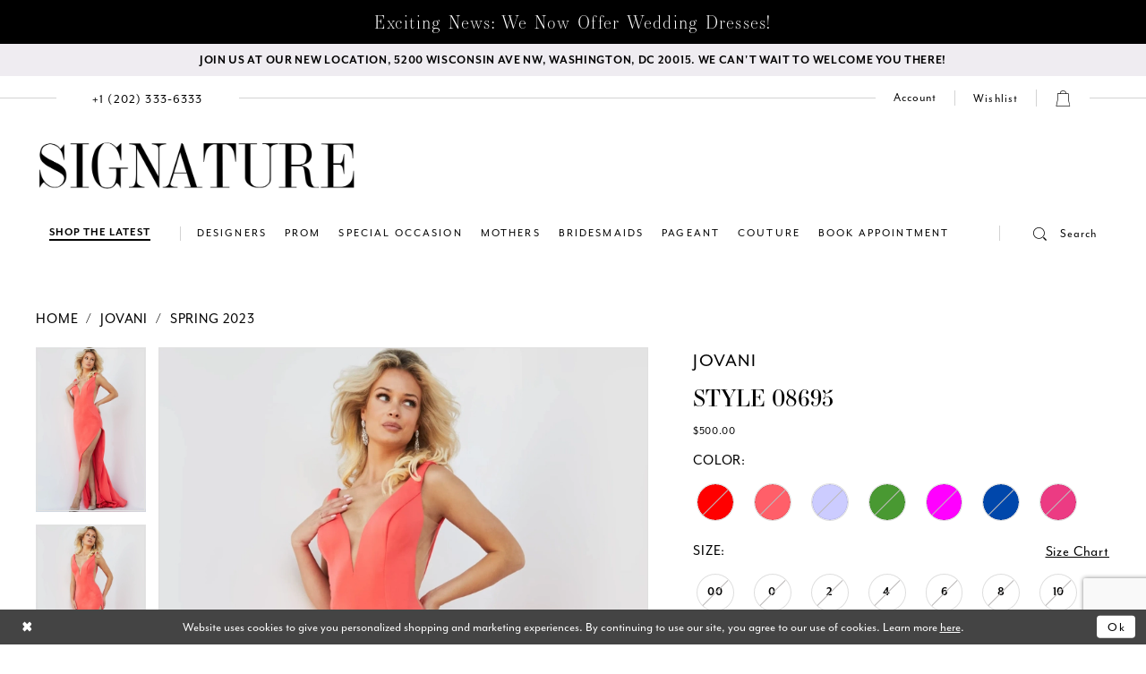

--- FILE ---
content_type: text/html; charset=utf-8
request_url: https://www.signaturedresses.com/jovani/spring-2023/08695
body_size: 32575
content:





<!DOCTYPE html>
<html class="" lang="en-US">
<head>
    
<base href="/">
<meta charset="UTF-8">
<meta name="viewport" content="width=device-width, initial-scale=1, maximum-scale=2, user-scalable=1" />
<meta name="format-detection" content="telephone=yes">
    
<title>Jovani | Signature Dresses - 08695 | Signature Dresses</title>

    <meta property="og:title" content="Jovani | Signature Dresses - 08695 | Signature Dresses" />
    <meta property="og:type" content="website" />
    <meta property="og:url" content="https://www.signaturedresses.com/jovani/spring-2023/08695"/>
        <meta name="description" content="Here at Signature Dresses in Washington, DC, we carry an exclusive collection of couture designer dresses, prom, pageant, cocktail, day to evening wear, and bridesmaid dresses. Style 08695" />
        <meta property="og:description" content="Here at Signature Dresses in Washington, DC, we carry an exclusive collection of couture designer dresses, prom, pageant, cocktail, day to evening wear, and bridesmaid dresses. Style 08695" />
        <meta property="og:image" content="https://dy9ihb9itgy3g.cloudfront.net/products/8959/08695/08695__d_f_-coral.670.webp" />
        <meta name="twitter:image" content="https://dy9ihb9itgy3g.cloudfront.net/products/8959/08695/08695__d_f_-coral.670.webp">
        <meta name="keywords" content="Prom, Pageant, Formal, Dresses, Washington, dresses for prom, dresses for bridesmaids" />
        <link rel="canonical" href="https://www.signaturedresses.com/jovani/spring-2023/08695" />

    

    <link rel="apple-touch-icon" sizes="180x180" href="Themes/SignatureDresses/Content/img/favicon/apple-touch-icon.png">
<link rel="icon" type="image/png" sizes="32x32" href="Themes/SignatureDresses/Content/img/favicon/favicon-32x32.png">
<link rel="icon" type="image/png" sizes="16x16" href="Themes/SignatureDresses/Content/img/favicon/favicon-16x16.png">
<link rel="manifest" href="Themes/SignatureDresses/Content/img/favicon/site.webmanifest">
<link rel="mask-icon" href="Themes/SignatureDresses/Content/img/favicon/safari-pinned-tab.svg" color="#5bbad5">
<link rel="shortcut icon" href="Themes/SignatureDresses/Content/img/favicon/favicon.ico">
<meta name="msapplication-TileColor" content="#da532c">
<meta name="msapplication-config" content="Themes/SignatureDresses/Content/img/favicon/browserconfig.xml">
<meta name="theme-color" content="#ffffff">
    <link rel="preconnect" href="https://use.typekit.net" crossorigin="anonymous">
<link rel="preconnect" href="https://p.typekit.net" crossorigin="anonymous">
<link rel="preload" href="https://use.typekit.net/xsg8dit.css" as="style">
<link rel="stylesheet" href="https://use.typekit.net/xsg8dit.css"/>

    <link rel="preload" href="/Content/fonts/syvoicomoon/Syvo-Icomoon.woff?y5043x" as="font" type="font/woff" crossorigin>

    <link rel="stylesheet" type="text/css" href="https://www.signaturedresses.com/content/theme.min.css?v=20251230120550"/>
    

    


        <script type="application/ld&#x2B;json">
          {
  "@context": "http://schema.org",
  "@type": "Product",
  "mpn": "08695",
  "brand": {
    "@type": "Brand",
    "name": "Jovani"
  },
  "offers": {
    "@type": "AggregateOffer",
    "lowPrice": 500.00,
    "highPrice": 560.00,
    "priceCurrency": "USD",
    "offerCount": 98,
    "availability": "https://schema.org/OutOfStock"
  },
  "name": "Jovani Style 08695",
  "description": "",
  "image": "https://dy9ihb9itgy3g.cloudfront.net/products/8959/08695/08695__d_f_-coral.740.webp",
  "url": "https://www.signaturedresses.com/jovani/spring-2023/08695"
}
        </script>

    





<style>
.filter-nav-list .filter-label {
display:none!important;
}
</style>
<meta name="facebook-domain-verification" content="q3yseqcu906jyyho6blw929ty5eaz5" />
</head>
<body class="page-pdp page-common page-white  ">
    <!--[if lt IE 11]>
      <p class="browsehappy">You are using an <strong>outdated</strong> browser. Please <a href="http://browsehappy.com/">upgrade your browser</a> to improve your experience.</p>
    <![endif]-->
    <div class="hidden-vars" data-vars>
    <div class="breakpoint-xl" data-var-name="breakpoint" data-var-type="xl" data-var-value="width"></div>
    <div class="breakpoint-lg" data-var-name="breakpoint" data-var-type="lg" data-var-value="width"></div>
    <div class="breakpoint-md" data-var-name="breakpoint" data-var-type="md" data-var-value="width"></div>
    <div class="breakpoint-sm" data-var-name="breakpoint" data-var-type="sm" data-var-value="width"></div>
    <div class="color-primary" data-var-name="color" data-var-type="primary" data-var-value="color"></div>
    <div class="color-secondary" data-var-name="color" data-var-type="secondary" data-var-value="color"></div>
</div>
    <!-- Loader -->
    <div id="spinner" class="loader">
        <div class="round">
            <div class="section"></div>
        </div>
    </div>
    <div class="app-container app-container-fix">
        





    <div class="preheader-promo" id="preheader-promo-common" data-property="preheader-promo">
        <div class="container-fluid">
            <div class="row">
                <div class="common-top-promo">
                    
    <div class="common-message" role="status" 
         data-popup="commonTopPromo" 
         data-popup-expires="1"
         style="display:none;">
        <div class="common-message--blocks iblock-fix">

                <div class="common-message--block common-message--block-text-list">
                    <div class="common-message--text-list">
                        <div class="list">
                                <div class="list-item common-message--text-list-description-item">
                                    <div class="common-message--text common-message--text-list-description">
                                        <h4 style="text-align: center;">Exciting News: We Now Offer Wedding Dresses!</h4>
                                    </div>
                                </div>

                        </div>
                    </div>
                </div>


        </div>
    </div>

                </div>
            </div>
        </div>
    </div>

<div class="primary-block iblock-fix" data-property="fixed-header">
        <div class="preheader preheader-promo" id="preheader-promo" data-property="preheader-promo">
            <div class="container-fluid">
                <div class="row">
                    <div class="promo-link">
                        <a href="https://maps.app.goo.gl/4bkDwyomYAzLSmZSA" target="_blank"
   aria-label="We Are Open - Call For Appointment">
  <span>
Join us at our new location, 5200 Wisconsin Ave Nw, Washington, DC 20015. We can't wait to welcome you there!
  </span>
</a>

                    </div>
                </div>
            </div>
        </div>
    <header class="header main-header iblock-fix">
        <div class="container">
            <div class="row">
                <div class="header-blocks clearfix">
                    <div class="preheader-blocks">
                        <div class="preheader-block preheader-style preheader-left">
                            <ul role="menu" 
                                aria-label="Preheader Menu. Buttons: hamburger search">
                                <li role="menuitem"
                                    class="menu-btn hidden-gt-sm">
                                    <span class="navbar-toggle collapsed menu-item"
                                          data-toggle="collapse"
                                          data-target="#main-navbar"
                                          role="button" 
                                          aria-label="Toggle Main Navigation" 
                                          aria-expanded="false" 
                                          aria-controls="main-navbar">
                                        <i class="icomoon icomoon-menu"
                                           aria-hidden="true"></i>
                                    </span>
                                </li>
                                    <li role="menuitem"
                                        class="preheader-phone">
                                        <a href="tel:+12023336333" 
   rel="nofollow"
   aria-label="Phone Us">
  <span class="hidden-sm hidden-xs"> +1&nbsp;(202)&nbsp;333&#8209;6333
  </span>
  <i class="icomoon icomoon-phone hidden-gt-sm"
     aria-hidden="true">
  </i>
</a>

                                    </li>
                                <li role="menuitem"
                                    class="preheader-search hidden-xs hidden-sm">
                                    <a role="button" 
                                       class="show-search"
                                       href="search" 
                                       aria-label="Toggle Search" 
                                       aria-haspopup="true" 
                                       aria-expanded="false">
                                        <i class="icomoon icomoon-search"
                                           aria-hidden="true"></i>
                                        <span>Search</span>
                                    </a>
                                    <div name="search-form" role="search" aria-label="Search form"
     class="search-form iblock-fix collapsed">
    <div class="search-group ui-widget">

        <div class="search-btn search-btn-left search-addon1">
            <button type="submit" data-trigger="search" aria-label="Submit Search">
                <i class="icon-syvo icon-search" aria-hidden="true"></i>
            </button>
        </div>
        <div class="search-btn search-btn-right">
            <button type="button" class="close-search-form" aria-label="Close Search">
                <i class="icon-syvo icon-close-x" aria-hidden="true"></i>
            </button>
        </div>
        <input type="search"
               name="query"
               class="ui-autocomplete-input"
               placeholder="Search"
               aria-label="Search"
               data-property="search"/>
    </div>
</div>
                                </li>
                            </ul>
                        </div>
                        <a href="/"
                           class="brand-logo hidden-gt-sm"
                           aria-label="Signature Dresses">
                            <img src="logos/main-logo?v=94962078-b092-3395-0b39-f457f7c58bd1"
                                 alt="Signature Dresses" />
                        </a>
                        <div class="preheader-block preheader-style preheader-right">
                            <ul role="menu"
                                aria-label="Preheader Menu. Buttons: account, wishlist, search, cart, appointments">
                                <li role="menuitem"
                                    class="dropdown hidden-xs">
                                    <a href="/login" 
                                       class="dropdown-toggle"
                                       data-toggle="dropdown" 
                                       role="button" 
                                       aria-label="Toggle Account" 
                                       aria-haspopup="true" 
                                       aria-expanded="false">
                                        <span class="visible-md visible-lg">Account</span>
                                        <i class="icomoon icomoon-user hidden-gt-sm"
                                           aria-hidden="true"></i>
                                    </a>
                                    <div class="dropdown-menu clickable cart-popup">
                                        <span role="button"
                                            class="fl-right close-dropdown"
                                            data-trigger="cart"
                                            tabindex="0"
                                            aria-haspopup="true"
                                            aria-expanded="true"
                                            aria-label="Close Account Menu"></span>
                                        <div class="account-dropdown">
                                            <ul>
                                                    <li><a href="/login">Sign In</a></li>
                                                    <li><a href="/register">Sign Up</a></li>
                                                    <li><a href="/wishlist">Wishlist</a></li>
                                            </ul>
                                        </div>
                                    </div>
                                </li>

                                <li role="menuitem"
                                    class="wishlist hidden-xs hidden-sm">
                                    <a href="/wishlist"
                                       aria-label="Check Wishlist">
                                        <span>Wishlist</span>
                                    </a>
                                </li>
                                <li role="menuitem"
                                    class="hidden-gt-sm">
                                    <a role="button" 
                                       class="show-search"
                                       href="search" 
                                       aria-label="Toggle Search" 
                                       aria-haspopup="true" 
                                       aria-expanded="false">
                                        <i class="icomoon icomoon-search"
                                           aria-hidden="true"></i>
                                    </a>
                                </li>
                                    <li role="menuitem"
                                        class="dropdown">
                                        <a href="/cart"
                                           class="dropdown-toggle cart-dropdown"
                                           data-trigger="cart" 
                                           data-toggle="dropdown" 
                                           role="button" 
                                           aria-label="Toggle cart" 
                                           aria-haspopup="true" 
                                           aria-expanded="false">
                                            <i class="icomoon icomoon-bag"
                                               aria-hidden="true"></i>
                                        </a>
                                        
<div class="dropdown-menu clickable cart-popup"
     data-property="cart">
    <span role="button"
          aria-label="Close Cart"
           class="fl-right close-dropdown"
           data-trigger="cart"
           aria-haspopup="true"
           aria-expanded="false"
           aria-hidden="true"></span>

    <div class="header">
        <h4>
            Added to cart
        </h4>
        <hr />
        <p>
            <span>
                Items in Cart
            </span>
            <span class="fl-right">0</span>
        </p>
        <hr />
    </div>
    <div class="row products">
    </div>
    <div class="summary">
        <hr/>
        <p>
            Subtotal
            <span class="fl-right">$0.00</span>
        </p>
        <hr />
    </div>
    <div class="actions">
        <a href="/checkout" class="btn btn-block btn-lg btn-success">Checkout</a>
        <a class="btn btn-block btn-lg btn-success-invert" href="/cart">View in cart</a>
    </div>
</div>
                                    </li>
                                    <li role="menuitem"
                                        class="book-appointment">
                                        <a href="categories/new-arrivals"
   style="text-transform:uppercase!important;"
   aria-label="Shop The Latest">
  <span> Shop The Latest
  </span>
</a>

                                    </li>
                            </ul>
                        </div>
                        <div class="search-holder hidden-gt-sm">
                            <div name="search-form" role="search" aria-label="Search form"
     class="search-form iblock-fix collapsed">
    <div class="search-group ui-widget">

        <div class="search-btn search-btn-left search-addon1">
            <button type="submit" data-trigger="search" aria-label="Submit Search">
                <i class="icon-syvo icon-search" aria-hidden="true"></i>
            </button>
        </div>
        <div class="search-btn search-btn-right">
            <button type="button" class="close-search-form" aria-label="Close Search">
                <i class="icon-syvo icon-close-x" aria-hidden="true"></i>
            </button>
        </div>
        <input type="search"
               name="query"
               class="ui-autocomplete-input"
               placeholder="Search"
               aria-label="Search"
               data-property="search"/>
    </div>
</div>
                        </div>
                    </div>
                    <a href="/"
                       class="brand-logo hidden-xs hidden-sm"
                       aria-label="Signature Dresses">
                        <img src="logos/main-logo?v=94962078-b092-3395-0b39-f457f7c58bd1"
                             alt="Signature Dresses" />
                    </a>
                    <div class="navbar-wrapper">
                        

<div id="main-navbar" class="navbar-collapse main-navbar main-navbar-extended collapse">
    <div class="main-navbar-extended-contents">
        
<div class="main-navbar-extended-header hidden-gt-sm">
    <div class="main-navbar-extended-header-search">
        <div name="search-form" role="search" aria-label="Search form"
     class="search-form iblock-fix collapsed">
    <div class="search-group ui-widget">

        <div class="search-btn search-btn-left search-addon1">
            <button type="submit" data-trigger="search" aria-label="Submit Search">
                <i class="icon-syvo icon-search" aria-hidden="true"></i>
            </button>
        </div>
        <div class="search-btn search-btn-right">
            <button type="button" class="close-search-form" aria-label="Close Search">
                <i class="icon-syvo icon-close-x" aria-hidden="true"></i>
            </button>
        </div>
        <input type="search"
               name="query"
               class="ui-autocomplete-input"
               placeholder="Search"
               aria-label="Search"
               value=""
               data-property="search"/>
    </div>
</div>
    </div>
</div>
        
<div class="main-navbar-extended-body">
    



<!--<div class="common-navbar">
  <span class="close-navbar" data-toggle="collapse" data-target="#main-navbar" aria-haspopup="false" aria-expanded="false" aria-hidden="true">
  </span>
  <ul>
    <li role="none">
      <a href="our-designers">
        <span> Shop by designer
        </span>
        <i class="sign" aria-hidden="true">
        </i>
      </a>
    </li>
    <li role="none">
      <a href="collections/prom">
        <span> Special Occasion
        </span>
        <i class="sign" aria-hidden="true">
        </i>
      </a>
    </li>-->

    <!--<li role="none">
      <input type="checkbox" data-trigger="menu-opener">
      <a>
        <span> shop by category
        </span>
        <i class="sign" aria-hidden="true">
        </i>
      </a>

      <ul class="common-sub-menu">
        <li data-menu-item="empty">
          <input type="checkbox">
          <ul>
            <li role="none">
              <a>
                <span style="font-weight:bolder; text-transform:uppercase;"> Category
                </span>
                <i class="sign" aria-hidden="true">
                </i>
              </a>
            </li>
            <li role="none">
              <a href="categories/long-dresses">
                <span> Long Dress
                </span>
                <i class="sign" aria-hidden="true">
                </i>
              </a>
            </li>
            <li role="none">
              <a href="categories/short-dresses">
                <span> Short Dress
                </span>
                <i class="sign" aria-hidden="true">
                </i>
              </a>
            </li>
            <li role="none">
              <a href="categories/two-piece-dresses">
                <span> Two Piece
                </span>
                <i class="sign" aria-hidden="true">
                </i>
              </a>
            </li>



          </ul>
        </li>


        <li data-menu-item="empty">
          <input type="checkbox">
          <ul>
            <li role="none">
            <li role="none">
              <a>
                <span style="font-weight:bolder;"> COLOR
                </span>
                <i class="sign" aria-hidden="true">
                </i>
              </a>
            </li>
            <li role="none">
              <a href="categories/black-dresses">
                <span> black 
                </span>
                <i class="sign" aria-hidden="true">
                </i>
              </a>
            </li>
            <li role="none">
              <a href="categories/red-dresses">
                <span> red 
                </span>
                <i class="sign" aria-hidden="true">
                </i>
              </a>
            </li>
            <li role="none">
              <a href="categories/green-dresses">
                <span> green
                </span>
                <i class="sign" aria-hidden="true">
                </i>
              </a>
            </li>


          </ul>
        </li>

      </ul>
    </li>-->
    <!--  <li role="none">
<a href="collections/bridesmaids">
<span> Bridesmaids 
</span>
<i class="sign" aria-hidden="true">
</i>
</a>
</li>
<li role="none">
<a href="collections/evening">
<span> Evening
</span>
<i class="sign" aria-hidden="true">
</i>
</a>
</li>
-->
    <!--
    <li role="none">
      <a href="categories/wedding-dresses">
        <span> Bridal
        </span>
        <i class="sign" aria-hidden="true">
        </i>
      </a>
    </li>-->
    <!--<li role="none">
       <input type="checkbox" data-trigger="menu-opener">
      <a href="contact-us">
        <span>Contact
        </span>
        <i class="sign" aria-hidden="true">
        </i>
      </a>
         <ul class="common-sub-menu">
        <li data-menu-item="empty">
          <input type="checkbox">
          <ul>
            
            <li role="none">
              <a href="about">
                <span>
                 About Us
                </span>
                <i class="sign" aria-hidden="true">
                </i>
              </a>
            </li>
             <li role="none">
     			 <a href="blog">
     			 <span>Blog
        		 </span>
                <i class="sign" aria-hidden="true">
                </i>
              </a>
            </li>-->  
                         <!--<li role="none">
     			 <a href="covid-19-guidelines">
     			 <span>Covid-19 Update
        		 </span>
                <i class="sign" aria-hidden="true">
                </i>
              </a>
</li>
          </ul>
        </li>
      </ul>
      
      
    </li>-->
    <!--<li role="none">
      <a href="appointments">
        <span> Book Appointment 
        </span>
        <i class="sign" aria-hidden="true">
        </i>
      </a>
    </li>
  </ul>
</div>-->
<div class="common-navbar">
    <span class="close-navbar" data-toggle="collapse" data-target="#main-navbar" aria-haspopup="false" aria-expanded="false" aria-hidden="true">
    </span>
    <ul role="menubar" role="navigation" aria-label="Main Navigation Menu">
  
      <li role="none">
        <a href="our-designers" role="menuitem" tabindex="0" aria-expanded="false">
          <span> Designers
          </span>
          <i class="sign" aria-hidden="true">
          </i>
        </a>
      </li>
      <li role="none">
        <input type="checkbox" tabindex="-1" data-trigger="menu-opener" aria-label="Open Prom Menu">
        <a href="collections/prom" role="menuitem" tabindex="-1" aria-haspopup="true" aria-expanded="false">
          <span> Prom
          </span>
          <i class="sign" aria-hidden="true">
          </i>
        </a>
  
        <ul class="common-sub-menu" role="menu" aria-label="Prom Menu">
          <!--<li data-menu-item="empty">
            <input type="checkbox">
            <ul>
              <li role="none">
                <a>
                  <span style="font-weight:bolder; text-transform:uppercase;"> Categories
                  </span>
                  <i class="sign" aria-hidden="true">
                  </i>
                </a>
              </li>
              <li role="none">
                <a href="#">
                  <span> Silks & Satins
                  </span>
                  <i class="sign" aria-hidden="true">
                  </i>
                </a>
              </li>
              <li role="none">
                <a href="#">
                  <span> Sparkles
                  </span>
                  <i class="sign" aria-hidden="true">
                  </i>
                </a>
              </li>
            </ul>
          </li>-->
  
          <li data-menu-item="empty">
            <input type="checkbox" tabindex="-1" aria-label="Open Prom Submenu">
            <ul role="menu" aria-label="Prom Submenu">
              <li role="none">
                <a role="menuitem" tabindex="0">
                  <span style="font-weight:bolder; text-transform:uppercase;"> Featured Designers
                  </span>
                  <i class="sign" aria-hidden="true">
                  </i>
                </a>
              </li>
             
              <li role="none">
                <a href="ellie-wilde/prom" role="menuitem" tabindex="-1">
                  <span>Ellie Wilde
                  </span>
                  <i class="sign" aria-hidden="true">
                  </i>
                </a>
              </li>
              <li role="none">
                <a href="faviana/prom" role="menuitem" tabindex="-1">
                  <span>Faviana
                  </span>
                  <i class="sign" aria-hidden="true">
                  </i>
                </a>
              </li>
             <!-- <li role="none">
                <a href="jessica-angel">
                  <span>Jessica Angel
                  </span>
                  <i class="sign" aria-hidden="true">
                  </i>
                </a>
              </li> -->
              <li role="none">
                <a href="jovani/prom" role="menuitem" tabindex="-1">
                  <span>Jovani
                  </span>
                  <i class="sign" aria-hidden="true">
                  </i>
                </a>
              </li>
               <li role="none">
                <a href="la-femme/spring-2024" role="menuitem" tabindex="-1">
                  <span>La Femme
                  </span>
                  <i class="sign" aria-hidden="true">
                  </i>
                </a>
              </li>
              <li role="none">
                <a href="nicole-bakti/prom" role="menuitem" tabindex="-1">
                  <span>Nicole Bakti
                  </span>
                  <i class="sign" aria-hidden="true">
                  </i>
                </a>
              </li>
              <li role="none">
                <a href="primavera-couture/prom" role="menuitem" tabindex="-1">
                  <span>Primavera Couture
                  </span>
                  <i class="sign" aria-hidden="true">
                  </i>
                </a>
              </li>
              <li role="none">
                <a href="portia-and-scarlett/prom" role="menuitem" tabindex="-1">
                  <span>Portia & Scarlett
                  </span>
                  <i class="sign" aria-hidden="true">
                  </i>
                </a>
              </li>
              <li role="none">
                <a href="sherri-hill/prom" role="menuitem" tabindex="-1">
                  <span>Sherri Hill
                  </span>
                  <i class="sign" aria-hidden="true">
                  </i>
                </a>
              </li>
  
            </ul>
          </li>
        </ul>
      </li>
      <li role="none">
        <a href="/categories/special-occasion-dresses" role="menuitem" tabindex="-1">
          <span> Special Occasion
          </span>
          <i class="sign" aria-hidden="true">
          </i>
        </a>
      </li>
      <li role="none">
        <input type="checkbox" tabindex="-1" data-trigger="menu-opener" aria-label="Open Mothers Menu">
        <a href="/collections/motherofthebride" role="menuitem" tabindex="-1">
          <span>Mothers</span>
          <i class="sign" aria-hidden="true"></i>
        </a>
        <ul class="common-sub-menu" role="menu" aria-label="Mothers Menu">
          <li data-menu-item="empty">
            <input type="checkbox" tabindex="-1" aria-label="Open Mothers Subenu">
            <ul role="menu" aria-label="About Submenu">
             <!-- <li role="none">
                <a href="chiara-boni/motherofthebride">
                  <span>Chiara Boni</span>
                  <i class="sign" aria-hidden="true"></i>
                </a>
              </li> -->
              <!--<li role="none">
                <a href="gemy-maalouf/motherofthebride">
                  <span>Gemy Maalouf</span>
                  <i class="sign" aria-hidden="true"></i>
  
                </a>
              </li>-->
             <li role="none">
                <a href="jean-fares" role="menuitem" tabindex="0">
                  <span>Jean Fares</span>
                  <i class="sign" aria-hidden="true"></i>
                </a>
              </li>
              <li role="none">
                <a href="jovani/motherofthebride" role="menuitem" tabindex="-1">
                  <span>Jovani</span>
                  <i class="sign" aria-hidden="true"></i>
                </a>
              </li>
              <li role="none">
                <a href="ivonne-d/motherofthebride" role="menuitem" tabindex="-1">
                  <span>Ivonne D</span>
                  <i class="sign" aria-hidden="true"></i>
                </a>
              </li>
              <li role="none">
                <a href="montage/motherofthebride" role="menuitem" tabindex="-1">
                  <span>Montage</span>
                  <i class="sign" aria-hidden="true"></i>
                </a>
              </li>
              <li role="none">
                <a href="mac-duggal/motherofthebride" role="menuitem" tabindex="-1">
                  <span>Mac Duggal</span>
                  <i class="sign" aria-hidden="true"></i>
                </a>
              </li>
              <!--<li role="none">
                <a href="mnm-couture/motherofthebride">
                  <span>MNM Couture</span>
                  <i class="sign" aria-hidden="true"></i>
                </a>
              </li>-->
              <li role="none">
                <a href="nicole-bakti/motherofthebride" role="menuitem" tabindex="-1">
                  <span>Nicole Bakti</span>
                  <i class="sign" aria-hidden="true"></i>
                </a>
              </li>
              <li role="none">
                <a href="terani/motherofthebride" role="menuitem" tabindex="-1">
                  <span>Terani</span>
                  <i class="sign" aria-hidden="true"></i>
                </a>
              </li>
              <li role="none">
                <a href="tarik-ediz/motherofthebride" role="menuitem" tabindex="-1">
                  <span>Tarik Ediz</span>
                  <i class="sign" aria-hidden="true"></i>
                </a>
              </li>
  
            </ul>
          </li>
        </ul>
      </li>
      <li role="none">
        <input type="checkbox" tabindex="-1" data-trigger="menu-opener" aria-label="Open Bridesmaids Menu">
        <a href="collections/bridesmaids" role="menuitem" tabindex="-1" aria-haspopup="true" aria-expanded="false">
          <span>Bridesmaids</span>
          <i class="sign" aria-hidden="true"></i>
        </a>
        <ul class="common-sub-menu" role="menu" aria-label="Bridesmaids Menu">
          <li data-menu-item="empty">
            <input type="checkbox" tabindex="-1" aria-label="Open Bridesmaids Submenu">
            <ul role="menu" aria-label="Bridesmaids Submenu">
              <li role="none">
                <a href="jessica-angel/bridesmaids" role="menuitem" tabindex="0">
                  <span>Jessica Angel</span>
                  <i class="sign" aria-hidden="true"></i>
                </a>
              </li>
              <li role="none">
                <a href="portia-and-scarlett/bridesmaids" role="menuitem" tabindex="-1">
                  <span>Portia & Scarlett</span>
                  <i class="sign" aria-hidden="true"></i>
  
                </a>
              </li>
            </ul>
          </li>
        </ul>
      </li>
      <li role="none">
        <input type="checkbox" tabindex="-1" data-trigger="menu-opener" aria-label="Open Pageant Menu">
        <a href="collections/pageant" role="menuitem" tabindex="-1" aria-haspopup="true" aria-expanded="false">
          <span> Pageant
          </span>
          <i class="sign" aria-hidden="true">
          </i>
        </a>
  
        <ul class="common-sub-menu" role="menu" aria-label="Pageant Menu">
          <!--<li data-menu-item="empty">
            <input type="checkbox">
            <ul>
              <li role="none">
                <a>
                  <span style="font-weight:bolder; text-transform:uppercase;"> Categories
                  </span>
                  <i class="sign" aria-hidden="true">
                  </i>
                </a>
              </li>
              <li role="none">
                <a href="#">
                  <span> Stage
                  </span>
                  <i class="sign" aria-hidden="true">
                  </i>
                </a>
              </li>
              <li role="none">
                <a href="#">
                  <span> Interviews
                  </span>
                  <i class="sign" aria-hidden="true">
                  </i>
                </a>
              </li>
            </ul>
          </li>-->
  
          <li data-menu-item="empty">
            <input type="checkbox" tabindex="-1" aria-label="Open Pageant Submenu">
            <ul role="menu" aria-label="Pageant Submenu">
              <li role="none">
                <a role="menuitem" tabindex="0">
                  <span style="font-weight:bolder; text-transform:uppercase;"> Featured Designers
                  </span>
                  <i class="sign" aria-hidden="true">
                  </i>
                </a>
              </li>
              <li role="none">
                <a href="jovani/pageant">
                  <span>Jovani
                  </span>
                  <i class="sign" aria-hidden="true">
                  </i>
                </a>
              </li>
              <!--<li role="none">
                <a href="mac-duggal/pageant">
                  <span>Mac Duggal
                  </span>
                  <i class="sign" aria-hidden="true">
                  </i>
                </a>
              </li>-->
              <!--<li role="none">
                <a href="mnm-couture/pageant">
                  <span>MNM Couture
                  </span>
                  <i class="sign" aria-hidden="true">
                  </i>
                </a>
              </li>-->
              <!--<li role="none">
                <a href="nicole-bakti/pageant">
                  <span>Nicole Bakti
                  </span>
                  <i class="sign" aria-hidden="true">
                  </i>
                </a>
              </li>-->
              <li role="none">
                <a href="portia-and-scarlett/pageant" role="menuitem" tabindex="-1">
                  <span>Portia & Scarlett
                  </span>
                  <i class="sign" aria-hidden="true">
                  </i>
                </a>
              </li>
             <li role="none">
                <a href="sherri-hill/pageant">
                  <span>Sherri Hill
                  </span>
                  <i class="sign" aria-hidden="true">
                  </i>
                </a>
              </li>
              <li role="none">
                <a href="terani/pageant" role="menuitem" tabindex="-1">
                  <span>Terani
                  </span>
                  <i class="sign" aria-hidden="true">
                  </i>
                </a>
              </li>
             
  
            </ul>
          </li>
        </ul>
      </li>
      <li role="none">
        <input type="checkbox" tabindex="-1" data-trigger="menu-opener" aria-label="Open Couture Menu">
        <a href="collections/couture" role="menuitem" tabindex="-1" aria-haspopup="true" aria-expanded="false">
          <span>Couture</span>
          <i class="sign" aria-hidden="true"></i>
        </a>
        <ul class="common-sub-menu" role="menu" aria-label="Couture Menu">
          <li data-menu-item="empty">
            <input type="checkbox" tabindex="-1" aria-label="Open Couture Submenu">
            <ul role="menu" aria-label="Couture Submenu">
              <!--<li role="none">
                <a href="gemy-maalouf/couture">
                  <span>Gemy Maalouf</span>
                  <i class="sign" aria-hidden="true"></i>
                </a>
              </li>
              <li role="none">
                <a href="jean-fares/couture">
                  <span>Jean Fares</span>
                  <i class="sign" aria-hidden="true"></i>
  
                </a>
              </li>
              <<li role="none">
                <a href="jovani/couture">
                  <span>Jovani</span>
                  <i class="sign" aria-hidden="true"></i>
                </a>
              </li>
              <li role="none">
                <a href="mnm-couture/couture">
                  <span>MNM Couture</span>
                  <i class="sign" aria-hidden="true"></i>
                </a>
              </li>
              <li role="none">
                <a href="mac-duggal/couture">
                  <span>Mac Duggal</span>
                  <i class="sign" aria-hidden="true"></i>
                </a>
              </li>-->
               <li role="none">
                <a href="chiara-boni/couture" role="menuitem" tabindex="0">
                  <span>Chiara Boni</span>
                  <i class="sign" aria-hidden="true"></i>
                </a>
              </li>
              <li role="none">
                <a href="jean-fares" role="menuitem" tabindex="-1">
                  <span>Jean Fares</span>
                  <i class="sign" aria-hidden="true"></i>
                </a>
              </li>
              <li role="none">
                <a href="portia-and-scarlett/couture" role="menuitem" tabindex="-1">
                  <span>Portia & Scarlett</span>
                  <i class="sign" aria-hidden="true"></i>
                </a>
              </li>
              <!--<li role="none">
                <a href="sherri-hill/couture">
                  <span>Sherri Hill</span>
                  <i class="sign" aria-hidden="true"></i>
                </a>
              </li>
              <li role="none">
                <a href="terani/couture">
                  <span>Terani</span>
                  <i class="sign" aria-hidden="true"></i>
                </a>
              </li>
              <li role="none">
                <a href="tarik-ediz/couture">
                  <span>Tarik Ediz</span>
                  <i class="sign" aria-hidden="true"></i>
                </a>
              </li>-->
            </ul>
          </li>
        </ul>
      </li>
      <li role="none">
        <a href="appointments" role="menuitem" tabindex="-1">
          <span> Book Appointment
          </span>
          <i class="sign" aria-hidden="true">
          </i>
        </a>
      </li>
    </ul>
  </div>

</div>
        
<div class="main-navbar-extended-footer hidden-gt-sm">
    <div class="main-navbar-extended-footer-icons">
        <ul>
                    <li>
                        <a href="/wishlist">
                            <i class="icon-syvo icon-heart-o" aria-hidden="true"></i>
                            <span>Wishlist</span>
                        </a>
                    </li>
                <li>
                    <a href="/login">
                        <i class="icon-syvo icon-user-o" aria-hidden="true"></i>
                        <span>Sign In</span>
                    </a>
                </li>
                <li>
                    <a href="/register">
                        <i class="icon-syvo icon-user-o" aria-hidden="true"><span>+</span></i>
                        <span>Sign Up</span>
                    </a>
                </li>
        </ul>
    </div>
</div>
    </div>
    
<div class="main-navbar-extended-overlay" data-toggle="collapse" data-target="#main-navbar" aria-haspopup="false" aria-expanded="false" aria-hidden="true"></div>
</div>
                    </div>
                </div>
            </div>
        </div>
    </header>
</div>
        <div class="main-content" id="main" role="main">
            



<div class="details-cmp common-cmp bootstrap-iso iblock-fix">

    

<section class="section-breadcrumbs">
    <div class="container">
        <div class="row">
            <div class="common-breadcrumbs">
                <ul>
                        <li>
                                <a class=""
                                   href="/">Home</a>

                        </li>
                        <li>
                                <a class=""
                                   href="/jovani">Jovani</a>

                        </li>
                        <li>
                                <a class=""
                                   href="/jovani/spring-2023">Spring 2023</a>

                        </li>
                </ul>
            </div>
        </div>

    </div>
</section>

    <section class="section-product" data-product-id="15083">
        <div class="container">
            <div class="row">
                <div class="product-bio">
                    <div class="product-detailed clearfix iblock-fix">
                        <div class="product-info product-visual">

                            




<div class="product-media">
    

    <div class="product-views clearfix" data-property="parent">
        <span role="heading" aria-level="2" class="sr-only">Products Views Carousel</span>
        <a href="#products-views-skip" title="Skip to end" class="sr-only sr-only-focusable" 
           data-trigger="scroll-to" data-target="#products-views-skip">Skip to end</a>
        

<div class="product-view previews">
        <div class="list" data-list="previews" aria-label="Jovani Style 08695 thumbnail list">

                    <div class="list-item">
                        <div class="preview has-background"
                             style="background-image: url('https://dy9ihb9itgy3g.cloudfront.net/products/8959/08695/08695__d_f_-coral.340.webp')"
                             data-trigger="color-filter-all"
                             data-value-id="">
                            <img src="https://dy9ihb9itgy3g.cloudfront.net/products/8959/08695/08695__d_f_-coral.340.webp" alt="Jovani Style 08695 #0 default frontface vertical thumbnail"/>
                        </div>
                    </div>
                    <div class="list-item">
                        <div class="preview has-background"
                             style="background-image: url('https://dy9ihb9itgy3g.cloudfront.net/products/8959/08695/08695__-coral.340.webp')"
                             data-trigger="color-filter-all"
                             data-value-id="">
                            <img src="https://dy9ihb9itgy3g.cloudfront.net/products/8959/08695/08695__-coral.340.webp" alt="Jovani Style 08695 #1 frontface vertical thumbnail"/>
                        </div>
                    </div>
                    <div class="list-item">
                        <div class="preview has-background"
                             style="background-image: url('https://dy9ihb9itgy3g.cloudfront.net/products/8959/08695/08695__b_-coral.340.webp')"
                             data-trigger="color-filter-all"
                             data-value-id="">
                            <img src="https://dy9ihb9itgy3g.cloudfront.net/products/8959/08695/08695__b_-coral.340.webp" alt="Jovani Style 08695 #2 default backface vertical thumbnail"/>
                        </div>
                    </div>
        </div>
</div>
        

<div class="product-view overviews common-videolist">

        <div class="list" data-list="overviews" data-slick>
                    <div class="list-item slick-current">
                        <div class="overview"
                             data-lazy-background
                             data-value-id=""
                             data-related-image="false">
                            <a href="https://dy9ihb9itgy3g.cloudfront.net/products/8959/08695/08695__d_f_-coral.2000.webp"
                               class="MagicZoom overview-media" data-options="lazyZoom: true; textClickZoomHint: Click to zoom"
                               aria-label="Full size Jovani Style 08695 #0 default frontface vertical picture">
                                <img data-lazy="https://dy9ihb9itgy3g.cloudfront.net/products/8959/08695/08695__d_f_-coral.740.webp" 
                                     alt="Jovani Style 08695 #0 default frontface vertical picture"/>
                            </a>
                        </div>
                    </div>
                    <div class="list-item ">
                        <div class="overview"
                             data-lazy-background
                             data-value-id=""
                             data-related-image="false">
                            <a href="https://dy9ihb9itgy3g.cloudfront.net/products/8959/08695/08695__-coral.2000.webp"
                               class="MagicZoom overview-media" data-options="lazyZoom: true; textClickZoomHint: Click to zoom"
                               aria-label="Full size Jovani Style 08695 #1 frontface vertical picture">
                                <img data-lazy="https://dy9ihb9itgy3g.cloudfront.net/products/8959/08695/08695__-coral.740.webp" 
                                     alt="Jovani Style 08695 #1 frontface vertical picture"/>
                            </a>
                        </div>
                    </div>
                    <div class="list-item ">
                        <div class="overview"
                             data-lazy-background
                             data-value-id=""
                             data-related-image="false">
                            <a href="https://dy9ihb9itgy3g.cloudfront.net/products/8959/08695/08695__b_-coral.2000.webp"
                               class="MagicZoom overview-media" data-options="lazyZoom: true; textClickZoomHint: Click to zoom"
                               aria-label="Full size Jovani Style 08695 #2 default backface vertical picture">
                                <img data-lazy="https://dy9ihb9itgy3g.cloudfront.net/products/8959/08695/08695__b_-coral.740.webp" 
                                     alt="Jovani Style 08695 #2 default backface vertical picture"/>
                            </a>
                        </div>
                    </div>
        </div>
    
    <div class="controls">
        <div class="list">
            <div class="list-item">
            </div>
        </div>
    </div>

    

</div>
        <div id="products-views-skip" class="sr-only" tabindex="-1">Products Views Carousel End</div>
    </div>

</div>

<div class="visual-dots dots-placeholder"></div>

<div class="social-networks social-share social-share-single">
    <ul>
        <li>
            <span class="share-title">
                Share:
            </span>
        </li>
                    <li style="display: none;">
                        <a href="https://in.pinterest.com/signaturedc/"
                           data-property="pinterest-share"
                           data-placement="Social group"
                           target="_blank" title="Pinterest" aria-label="Share using Pinterest">
                            <i class="fa fa-pinterest-p" aria-hidden="true"></i>
                        </a>
                    </li>
                    <li style="display: none;">
                        <a href="https://x.com/SignatureDC"
                           data-property="x-share"
                           data-placement="Social group"
                           target="_blank" title="X" aria-label="Share using X">
                            <i class="icon-syvo icon-x-twitter" aria-hidden="true"></i>
                        </a>
                    </li>
        
    </ul>
</div>




                        </div>
                        <div class="product-info product-sheet" data-property="product-details">

                            


<div class="product-heading">
    <div class="option name">
        
    <h1 role="heading" aria-level="1">
        Jovani
    </h1>

    <h3 role="heading" aria-level="2">
        Style 08695
    </h3>


    </div>
    

</div>




    <div class="product-dynamic">
            <div class="option option-price">
                
    <div class="prices">
        <div class="list">
                <div class="list-item">
                    
<p class="price">

            <span data-layout-font data-property="price">$500.00</span>
</p>
                </div>
        </div>
    </div>



            </div>





            <div class="option option-color">
                

    <div class="option-header">
        <h5 class="option-title">Color:</h5>
        <span class="option-display" id="selected-color"
            data-property="selected-color" aria-live="polite" aria-label="Chosen color"></span>
    </div>
    <div class="option-content">
        <div class="product-colors product-options " 
             aria-live="polite" aria-label="Product color controls state depends on size chosen">
            <div class="list">
                    <div class="list-item">
                        
<div class="product-color product-option"
     data-property="color"
     data-value-id="9"
     data-value="Red"
     data-hex="#ff0000"
     title="Red">
    <input name="color" type="radio" value="Red" aria-label="Color: Red"/>


    <span class="color"  data-property="product-color">
        <div class="canvas">
            <div data-layout-font class="square" title="Red">
                <svg version="1.1" viewBox="0 0 1000 1000"
                     height="1000"
                     width="1000"
                     xml:space="preserve"
                     xmlns="http://www.w3.org/2000/svg"
                     xmlns:xlink="http://www.w3.org/1999/xlink">

                        <g style="transform-origin: 50% 50%; ">
                            <polygon points="-207.10678118654744,-207.10678118654744 -207.10678118654744,1207.1067811865473 1207.1067811865473,1207.1067811865473 1207.1067811865473,-207.10678118654744" style="fill: #ff0000;"></polygon>
                        </g>
                </svg>
            </div>
        </div>

    </span>
    <span class="line"></span>
    <span class="no-product" data-nosnippet>
        Out of Stock
    </span>
</div>
                    </div>
                    <div class="list-item">
                        
<div class="product-color product-option"
     data-property="color"
     data-value-id="112"
     data-value="Coral"
     data-hex="#FF5F69"
     title="Coral">
    <input name="color" type="radio" value="Coral" aria-label="Color: Coral"/>


    <span class="color"  data-property="product-color">
        <div class="canvas">
            <div data-layout-font class="square" title="Coral">
                <svg version="1.1" viewBox="0 0 1000 1000"
                     height="1000"
                     width="1000"
                     xml:space="preserve"
                     xmlns="http://www.w3.org/2000/svg"
                     xmlns:xlink="http://www.w3.org/1999/xlink">

                        <g style="transform-origin: 50% 50%; ">
                            <polygon points="-207.10678118654744,-207.10678118654744 -207.10678118654744,1207.1067811865473 1207.1067811865473,1207.1067811865473 1207.1067811865473,-207.10678118654744" style="fill: #FF5F69;"></polygon>
                        </g>
                </svg>
            </div>
        </div>

    </span>
    <span class="line"></span>
    <span class="no-product" data-nosnippet>
        Out of Stock
    </span>
</div>
                    </div>
                    <div class="list-item">
                        
<div class="product-color product-option"
     data-property="color"
     data-value-id="116"
     data-value="Periwinkle"
     data-hex="#CCCCFF"
     title="Periwinkle">
    <input name="color" type="radio" value="Periwinkle" aria-label="Color: Periwinkle"/>


    <span class="color"  data-property="product-color">
        <div class="canvas">
            <div data-layout-font class="square" title="Periwinkle">
                <svg version="1.1" viewBox="0 0 1000 1000"
                     height="1000"
                     width="1000"
                     xml:space="preserve"
                     xmlns="http://www.w3.org/2000/svg"
                     xmlns:xlink="http://www.w3.org/1999/xlink">

                        <g style="transform-origin: 50% 50%; ">
                            <polygon points="-207.10678118654744,-207.10678118654744 -207.10678118654744,1207.1067811865473 1207.1067811865473,1207.1067811865473 1207.1067811865473,-207.10678118654744" style="fill: #CCCCFF;"></polygon>
                        </g>
                </svg>
            </div>
        </div>

    </span>
    <span class="line"></span>
    <span class="no-product" data-nosnippet>
        Out of Stock
    </span>
</div>
                    </div>
                    <div class="list-item">
                        
<div class="product-color product-option"
     data-property="color"
     data-value-id="130"
     data-value="Peacock"
     data-hex="#499932"
     title="Peacock">
    <input name="color" type="radio" value="Peacock" aria-label="Color: Peacock"/>


    <span class="color"  data-property="product-color">
        <div class="canvas">
            <div data-layout-font class="square" title="Peacock">
                <svg version="1.1" viewBox="0 0 1000 1000"
                     height="1000"
                     width="1000"
                     xml:space="preserve"
                     xmlns="http://www.w3.org/2000/svg"
                     xmlns:xlink="http://www.w3.org/1999/xlink">

                        <g style="transform-origin: 50% 50%; ">
                            <polygon points="-207.10678118654744,-207.10678118654744 -207.10678118654744,1207.1067811865473 1207.1067811865473,1207.1067811865473 1207.1067811865473,-207.10678118654744" style="fill: #499932;"></polygon>
                        </g>
                </svg>
            </div>
        </div>

    </span>
    <span class="line"></span>
    <span class="no-product" data-nosnippet>
        Out of Stock
    </span>
</div>
                    </div>
                    <div class="list-item">
                        
<div class="product-color product-option"
     data-property="color"
     data-value-id="142"
     data-value="Fuchsia"
     data-hex="#FF00FF"
     title="Fuchsia">
    <input name="color" type="radio" value="Fuchsia" aria-label="Color: Fuchsia"/>


    <span class="color"  data-property="product-color">
        <div class="canvas">
            <div data-layout-font class="square" title="Fuchsia">
                <svg version="1.1" viewBox="0 0 1000 1000"
                     height="1000"
                     width="1000"
                     xml:space="preserve"
                     xmlns="http://www.w3.org/2000/svg"
                     xmlns:xlink="http://www.w3.org/1999/xlink">

                        <g style="transform-origin: 50% 50%; ">
                            <polygon points="-207.10678118654744,-207.10678118654744 -207.10678118654744,1207.1067811865473 1207.1067811865473,1207.1067811865473 1207.1067811865473,-207.10678118654744" style="fill: #FF00FF;"></polygon>
                        </g>
                </svg>
            </div>
        </div>

    </span>
    <span class="line"></span>
    <span class="no-product" data-nosnippet>
        Out of Stock
    </span>
</div>
                    </div>
                    <div class="list-item">
                        
<div class="product-color product-option"
     data-property="color"
     data-value-id="574"
     data-value="Cobalt"
     data-hex="#0047AB"
     title="Cobalt">
    <input name="color" type="radio" value="Cobalt" aria-label="Color: Cobalt"/>


    <span class="color"  data-property="product-color">
        <div class="canvas">
            <div data-layout-font class="square" title="Cobalt">
                <svg version="1.1" viewBox="0 0 1000 1000"
                     height="1000"
                     width="1000"
                     xml:space="preserve"
                     xmlns="http://www.w3.org/2000/svg"
                     xmlns:xlink="http://www.w3.org/1999/xlink">

                        <g style="transform-origin: 50% 50%; ">
                            <polygon points="-207.10678118654744,-207.10678118654744 -207.10678118654744,1207.1067811865473 1207.1067811865473,1207.1067811865473 1207.1067811865473,-207.10678118654744" style="fill: #0047AB;"></polygon>
                        </g>
                </svg>
            </div>
        </div>

    </span>
    <span class="line"></span>
    <span class="no-product" data-nosnippet>
        Out of Stock
    </span>
</div>
                    </div>
                    <div class="list-item">
                        
<div class="product-color product-option"
     data-property="color"
     data-value-id="1290"
     data-value="Cerise"
     data-hex="#EC3B83"
     title="Cerise">
    <input name="color" type="radio" value="Cerise" aria-label="Color: Cerise"/>


    <span class="color"  data-property="product-color">
        <div class="canvas">
            <div data-layout-font class="square" title="Cerise">
                <svg version="1.1" viewBox="0 0 1000 1000"
                     height="1000"
                     width="1000"
                     xml:space="preserve"
                     xmlns="http://www.w3.org/2000/svg"
                     xmlns:xlink="http://www.w3.org/1999/xlink">

                        <g style="transform-origin: 50% 50%; ">
                            <polygon points="-207.10678118654744,-207.10678118654744 -207.10678118654744,1207.1067811865473 1207.1067811865473,1207.1067811865473 1207.1067811865473,-207.10678118654744" style="fill: #EC3B83;"></polygon>
                        </g>
                </svg>
            </div>
        </div>

    </span>
    <span class="line"></span>
    <span class="no-product" data-nosnippet>
        Out of Stock
    </span>
</div>
                    </div>
            </div>
        </div>
    </div>





            </div>

            <div class="option option-size">


    <div class="option-header">
            <h5 class="option-title">Size:</h5>
            <span class="option-display" id="selected-size"
                  data-property="selected-size" aria-live="polite" aria-label="Chosen size">
            </span>
<div class="size-addon product-options-addon">
    <a href="javascript:void(0);"
       class="btn btn-chart option-display"
       data-trigger="open-sizechart"
       role="button"
       aria-label="Size Chart"
       aria-haspopup="true"
       aria-expanded="false">
        Size Chart
    </a>
</div>    </div>
    <div class="option-content has-sizes">
            <div class="product-sizes product-options "
                 aria-live="polite" aria-label="Product size controls state depends on color chosen">
                <div class="list">
                        <div class="list-item">
                            <div class="product-size product-option"
     data-property="size"
     data-value-id="2"
     data-value="00"
     title="00">
    <input name="size" type="radio" value="00" aria-label="Size: 00"/>
    <span class="size-name product-option-name">00</span>
    <span class="line"></span>
    <span class="no-product">
        Out of Stock
    </span>
</div>
                        </div>
                        <div class="list-item">
                            <div class="product-size product-option"
     data-property="size"
     data-value-id="3"
     data-value="0"
     title="0">
    <input name="size" type="radio" value="0" aria-label="Size: 0"/>
    <span class="size-name product-option-name">0</span>
    <span class="line"></span>
    <span class="no-product">
        Out of Stock
    </span>
</div>
                        </div>
                        <div class="list-item">
                            <div class="product-size product-option"
     data-property="size"
     data-value-id="4"
     data-value="2"
     title="2">
    <input name="size" type="radio" value="2" aria-label="Size: 2"/>
    <span class="size-name product-option-name">2</span>
    <span class="line"></span>
    <span class="no-product">
        Out of Stock
    </span>
</div>
                        </div>
                        <div class="list-item">
                            <div class="product-size product-option"
     data-property="size"
     data-value-id="5"
     data-value="4"
     title="4">
    <input name="size" type="radio" value="4" aria-label="Size: 4"/>
    <span class="size-name product-option-name">4</span>
    <span class="line"></span>
    <span class="no-product">
        Out of Stock
    </span>
</div>
                        </div>
                        <div class="list-item">
                            <div class="product-size product-option"
     data-property="size"
     data-value-id="6"
     data-value="6"
     title="6">
    <input name="size" type="radio" value="6" aria-label="Size: 6"/>
    <span class="size-name product-option-name">6</span>
    <span class="line"></span>
    <span class="no-product">
        Out of Stock
    </span>
</div>
                        </div>
                        <div class="list-item">
                            <div class="product-size product-option"
     data-property="size"
     data-value-id="7"
     data-value="8"
     title="8">
    <input name="size" type="radio" value="8" aria-label="Size: 8"/>
    <span class="size-name product-option-name">8</span>
    <span class="line"></span>
    <span class="no-product">
        Out of Stock
    </span>
</div>
                        </div>
                        <div class="list-item">
                            <div class="product-size product-option"
     data-property="size"
     data-value-id="8"
     data-value="10"
     title="10">
    <input name="size" type="radio" value="10" aria-label="Size: 10"/>
    <span class="size-name product-option-name">10</span>
    <span class="line"></span>
    <span class="no-product">
        Out of Stock
    </span>
</div>
                        </div>
                        <div class="list-item">
                            <div class="product-size product-option"
     data-property="size"
     data-value-id="9"
     data-value="12"
     title="12">
    <input name="size" type="radio" value="12" aria-label="Size: 12"/>
    <span class="size-name product-option-name">12</span>
    <span class="line"></span>
    <span class="no-product">
        Out of Stock
    </span>
</div>
                        </div>
                        <div class="list-item">
                            <div class="product-size product-option"
     data-property="size"
     data-value-id="10"
     data-value="14"
     title="14">
    <input name="size" type="radio" value="14" aria-label="Size: 14"/>
    <span class="size-name product-option-name">14</span>
    <span class="line"></span>
    <span class="no-product">
        Out of Stock
    </span>
</div>
                        </div>
                        <div class="list-item">
                            <div class="product-size product-option"
     data-property="size"
     data-value-id="11"
     data-value="16"
     title="16">
    <input name="size" type="radio" value="16" aria-label="Size: 16"/>
    <span class="size-name product-option-name">16</span>
    <span class="line"></span>
    <span class="no-product">
        Out of Stock
    </span>
</div>
                        </div>
                        <div class="list-item">
                            <div class="product-size product-option"
     data-property="size"
     data-value-id="12"
     data-value="18"
     title="18">
    <input name="size" type="radio" value="18" aria-label="Size: 18"/>
    <span class="size-name product-option-name">18</span>
    <span class="line"></span>
    <span class="no-product">
        Out of Stock
    </span>
</div>
                        </div>
                        <div class="list-item">
                            <div class="product-size product-option"
     data-property="size"
     data-value-id="13"
     data-value="20"
     title="20">
    <input name="size" type="radio" value="20" aria-label="Size: 20"/>
    <span class="size-name product-option-name">20</span>
    <span class="line"></span>
    <span class="no-product">
        Out of Stock
    </span>
</div>
                        </div>
                        <div class="list-item">
                            <div class="product-size product-option"
     data-property="size"
     data-value-id="14"
     data-value="22"
     title="22">
    <input name="size" type="radio" value="22" aria-label="Size: 22"/>
    <span class="size-name product-option-name">22</span>
    <span class="line"></span>
    <span class="no-product">
        Out of Stock
    </span>
</div>
                        </div>
                        <div class="list-item">
                            <div class="product-size product-option"
     data-property="size"
     data-value-id="15"
     data-value="24"
     title="24">
    <input name="size" type="radio" value="24" aria-label="Size: 24"/>
    <span class="size-name product-option-name">24</span>
    <span class="line"></span>
    <span class="no-product">
        Out of Stock
    </span>
</div>
                        </div>
                </div>
            </div>
    </div>
            </div>

            <div class="option availability-block">
                <div class="product-availability">
    <span class="option-display availability availability-text" data-property="availability" data-value="1" aria-live="polite" aria-label="Availability state depends on color/size combination chosen"></span>
    <i class="icon-syvo icon-checked availability availability-mark" aria-hidden="true"></i>
</div>
            </div>


            <div class="relative-container">
                <div class="option quantity-wrapper is-hidden" data-property="quantity-wrapper">
                    <div class="cart-hint from-quantity" data-property="quantity-tooltip">
    <a href="#" class="cart-hint-close" data-trigger="quantity-tooltip-close">&#10006;</a>
    <div class="cart-hint-header">
        <span class="h5" data-change="quantity-tooltip-header"></span>
    </div>
    <div class="cart-hint-arrow"></div>
</div>
                    
<input id="quantity" type="text"
       autocomplete="off"
       placeholder="1"
       data-property="quantity" value="1" aria-label="Quantity"/>
                </div>
            </div>
    </div>



<div class="product-actions" aria-live="polite" aria-label="Product buttons. Cart and Wishlist buttons state depends on color/size combination chosen">
    <div class="option buttons-block">


    <a href="tel:&#x2B;12023336333" data-property="cart-call" data-value="true"
       class="btn btn-success text-uppercase hide">
        Call +1&nbsp;(202)&nbsp;333&#8209;6333 for Availability
    </a>
<div class="relative-container">
    <div class="cart-hint" data-property="cart-tooltip">
    <a href="#" class="cart-hint-close" data-trigger="cart-tooltip-close" aria-label="Close ship date tooltip"><span aria-hidden="true">&#10006;</span></a>
    <div class="cart-hint-header">
        <span class="h5" data-change="cart-tooltip-header">Ship date:</span>
    </div>
    <div class="cart-hint-body">
        <p data-change="cart-tooltip-text"></p>
    </div>
    <div class="cart-hint-arrow"></div>
</div>
        <button class="btn btn-success" data-property="add" data-value="true">
            Add to Cart
        </button>
        <a href="javascript:void(0);" class="btn btn-success-invert btn__add-wishlist" data-property="add-wishlist" data-value="true">
            <i class="fa fa-heart-o btn__add-wishlist__icon" aria-hidden="true"></i>
            <span class="btn__add-wishlist__title">Add to Wishlist</span>
            <i class="fa fa-check btn__add-wishlist__icon--active" aria-hidden="true"></i>
            <span class="btn__add-wishlist__title--active">Added To Wishlist</span>
        </a>
</div>
    

    </div>
</div>






    <div class="product-attributes">
        <div class="option description">
            



        </div>
    </div>
    <div>
        <div class="option description">
            
    <div style="position: relative">
        <div class="pdp-disclaimer-description"
             
             style="color: #ff0e0e"><p>Due to industry-wide backups, please allow for 2-3 days for processing. You will be notified by email regarding the status&nbsp; of your order.&nbsp;</p></div>

    </div>
        <hr />

        </div>
    </div>




                        </div>
                    </div>

                    


                </div>
            </div>
        </div>
    </section>


    


    <section class="section-header">
        <div class="container">
            <div class="row">
                <div class="header">
                    <h2>Related Products</h2>
                </div>
            </div>
        </div>
    </section>
    <section class="section-recommended section-related" aria-label="Related Products">
        <span role="heading" aria-level="2" class="sr-only">Related Products Carousel</span>
        <a href="#related-products-skip" title="Skip to end" class="sr-only sr-only-focusable"
           data-trigger="scroll-to" data-target="#related-products-skip">Skip to end</a>
        <div class="container">
            <div class="row">
                <div class="recommended-products related-products" data-property="related-products">
                        
    <div class="product-list " aria-label="Product List" data-property="product-list">
        <div class="list" data-list="products">

                    <div class="list-item" data-layout-width>
                        
<div class="product " data-property="parent" data-product-id="673">

    <div class="product-content product-content-visual clearfix">
       


    <a href="/jovani/spring-2023/60283" class="product-images" data-link="product-images" 
       role="presentation" 
       tabindex="-1" 
       aria-label="Visit Jovani Style 60283 Page">
        <div class="list" data-list="product-images" role="list">
            <div class="list-item" role="listitem">
                


<div class="product-image product-image-default has-background" data-img="default" style="background-image: url(&#x27;https://dy9ihb9itgy3g.cloudfront.net/products/8959/60283/60283__d_f_-tangerine.740.webp&#x27;)" data-related-image="false"><img alt="Jovani Style 60283 Default Thumbnail Image" height="1151" src="https://dy9ihb9itgy3g.cloudfront.net/products/8959/60283/60283__d_f_-tangerine.740.webp" width="740" /></div>


            </div>
        </div>
    </a>

        
        

    </div>
    
    <div class="product-content product-content-brief clearfix">

        
        <div class="product-brief">

            <a href="/jovani/spring-2023/60283" data-link="product-title" class="product-brief-content product-brief-content-title">
                <div class="product-title">
    <div class="title title-small" title="Jovani Style 60283">
        <h4 role="presentation" aria-level="4">
            <span data-layout-font>Jovani</span>
        </h4>
        <h5 role="presentation" aria-level="5">
            <span data-layout-font>Style 60283</span>
        </h5>
</div>
</div>
            </a>

            
        <div class="product-brief-content product-brief-content-prices">
            
    <div class="prices">
        <div class="list">
                <div class="list-item">
                    
<p class="price">

            <span data-layout-font data-property="price">$700.00</span>
</p>
                </div>
        </div>
    </div>



        </div>
        <div class="product-brief-content product-brief-content-colors">
            

    <div class="colors-v2">
        <a href="#color-list-472973ec98-skip" title="Skip Color List to end" class="sr-only sr-only-focusable"
           data-trigger="scroll-to" data-target="#color-list-472973ec98-skip">
            Skip Color List #472973ec98 to end
        </a>
        <div class="list" data-list="colors">
                <div class="list-item">
                    
    <span class="color-v2" data-property="product-color"><i class="color-v2--icon" data-layout-font="" title="Yellow"><svg height="1000" version="1.1" viewBox="0 0 1000 1000" width="1000" xml:space="preserve" xmlns="http://www.w3.org/2000/svg" xmlns:xlink="http://www.w3.org/1999/xlink"><g style="transform-origin: 50% 50%;"><polygon points="-207.10678118654744,-207.10678118654744 -207.10678118654744,1207.1067811865473 1207.1067811865473,1207.1067811865473 1207.1067811865473,-207.10678118654744" style="fill: #ffff00;"></polygon></g></svg></i></span>

                </div>
                <div class="list-item">
                    
    <span class="color-v2" data-property="product-color"><i class="color-v2--icon" data-layout-font="" title="Red"><svg height="1000" version="1.1" viewBox="0 0 1000 1000" width="1000" xml:space="preserve" xmlns="http://www.w3.org/2000/svg" xmlns:xlink="http://www.w3.org/1999/xlink"><g style="transform-origin: 50% 50%;"><polygon points="-207.10678118654744,-207.10678118654744 -207.10678118654744,1207.1067811865473 1207.1067811865473,1207.1067811865473 1207.1067811865473,-207.10678118654744" style="fill: #ff0000;"></polygon></g></svg></i></span>

                </div>
                <div class="list-item">
                    
    <span class="color-v2" data-property="product-color"><i class="color-v2--icon" data-layout-font="" title="White"><svg height="1000" version="1.1" viewBox="0 0 1000 1000" width="1000" xml:space="preserve" xmlns="http://www.w3.org/2000/svg" xmlns:xlink="http://www.w3.org/1999/xlink"><g style="transform-origin: 50% 50%;"><polygon points="-207.10678118654744,-207.10678118654744 -207.10678118654744,1207.1067811865473 1207.1067811865473,1207.1067811865473 1207.1067811865473,-207.10678118654744" style="fill: #ffffff;"></polygon></g></svg></i></span>

                </div>
                <div class="list-item">
                    
    <span class="color-v2" data-property="product-color"><i class="color-v2--icon" data-layout-font="" title="Rose/Gold"><svg height="1000" version="1.1" viewBox="0 0 1000 1000" width="1000" xml:space="preserve" xmlns="http://www.w3.org/2000/svg" xmlns:xlink="http://www.w3.org/1999/xlink"><g style="transform-origin: 50% 50%;transform: rotate(-90deg);"><polygon points="-207.10678118654744,-207.10678118654744 1207.1067811865473,-207.10678118654744 1207.1067811865473,500 -207.10678118654744,500" style="fill: #CC9900;"></polygon></g><g style="transform-origin: 50% 50%;transform: rotate(-270deg);"><polygon points="-207.10678118654744,-207.10678118654744 1207.1067811865473,-207.10678118654744 1207.1067811865473,500 -207.10678118654744,500" style="fill: #E70371;"></polygon></g></svg></i></span>

                </div>
                <div class="list-item">
                    
    <span class="color-v2" data-property="product-color"><i class="color-v2--icon" data-layout-font="" title="Black"><svg height="1000" version="1.1" viewBox="0 0 1000 1000" width="1000" xml:space="preserve" xmlns="http://www.w3.org/2000/svg" xmlns:xlink="http://www.w3.org/1999/xlink"><g style="transform-origin: 50% 50%;"><polygon points="-207.10678118654744,-207.10678118654744 -207.10678118654744,1207.1067811865473 1207.1067811865473,1207.1067811865473 1207.1067811865473,-207.10678118654744" style="fill: #000000;"></polygon></g></svg></i></span>

                </div>
                <div class="list-item">
                    
    <span class="color-v2" data-property="product-color"><i class="color-v2--icon" data-layout-font="" title="Light Blue"><svg height="1000" version="1.1" viewBox="0 0 1000 1000" width="1000" xml:space="preserve" xmlns="http://www.w3.org/2000/svg" xmlns:xlink="http://www.w3.org/1999/xlink"><g style="transform-origin: 50% 50%;"><polygon points="-207.10678118654744,-207.10678118654744 -207.10678118654744,1207.1067811865473 1207.1067811865473,1207.1067811865473 1207.1067811865473,-207.10678118654744" style="fill: #C2F1F9;"></polygon></g></svg></i></span>

                </div>
                <div class="list-item">
                    
    <span class="color-v2" data-property="product-color"><i class="color-v2--icon" data-layout-font="" title="Tangerine"><svg height="1000" version="1.1" viewBox="0 0 1000 1000" width="1000" xml:space="preserve" xmlns="http://www.w3.org/2000/svg" xmlns:xlink="http://www.w3.org/1999/xlink"><g style="transform-origin: 50% 50%;"><polygon points="-207.10678118654744,-207.10678118654744 -207.10678118654744,1207.1067811865473 1207.1067811865473,1207.1067811865473 1207.1067811865473,-207.10678118654744" style="fill: #F3953C;"></polygon></g></svg></i></span>

                </div>
                <div class="list-item">
                    
    <span class="color-v2" data-property="product-color"><i class="color-v2--icon" data-layout-font="" title="Royal"><svg height="1000" version="1.1" viewBox="0 0 1000 1000" width="1000" xml:space="preserve" xmlns="http://www.w3.org/2000/svg" xmlns:xlink="http://www.w3.org/1999/xlink"><g style="transform-origin: 50% 50%;"><polygon points="-207.10678118654744,-207.10678118654744 -207.10678118654744,1207.1067811865473 1207.1067811865473,1207.1067811865473 1207.1067811865473,-207.10678118654744" style="fill: #14574D;"></polygon></g></svg></i></span>

                </div>
                <div class="list-item">
                    
    <span class="color-v2" data-property="product-color"><i class="color-v2--icon" data-layout-font="" title="Forest"><svg height="1000" version="1.1" viewBox="0 0 1000 1000" width="1000" xml:space="preserve" xmlns="http://www.w3.org/2000/svg" xmlns:xlink="http://www.w3.org/1999/xlink"><g style="transform-origin: 50% 50%;"><polygon points="-207.10678118654744,-207.10678118654744 -207.10678118654744,1207.1067811865473 1207.1067811865473,1207.1067811865473 1207.1067811865473,-207.10678118654744" style="fill: #071808;"></polygon></g></svg></i></span>

                </div>
                <div class="list-item">
                    
    <span class="color-v2" data-property="product-color"><i class="color-v2--icon" data-layout-font="" title="Fuchsia"><svg height="1000" version="1.1" viewBox="0 0 1000 1000" width="1000" xml:space="preserve" xmlns="http://www.w3.org/2000/svg" xmlns:xlink="http://www.w3.org/1999/xlink"><g style="transform-origin: 50% 50%;"><polygon points="-207.10678118654744,-207.10678118654744 -207.10678118654744,1207.1067811865473 1207.1067811865473,1207.1067811865473 1207.1067811865473,-207.10678118654744" style="fill: #FF00FF;"></polygon></g></svg></i></span>

                </div>
                <div class="list-item">
                    
    <span class="color-v2" data-property="product-color"><i class="color-v2--icon" data-layout-font="" title="Turquoise"><svg height="1000" version="1.1" viewBox="0 0 1000 1000" width="1000" xml:space="preserve" xmlns="http://www.w3.org/2000/svg" xmlns:xlink="http://www.w3.org/1999/xlink"><g style="transform-origin: 50% 50%;"><polygon points="-207.10678118654744,-207.10678118654744 -207.10678118654744,1207.1067811865473 1207.1067811865473,1207.1067811865473 1207.1067811865473,-207.10678118654744" style="fill: #40E0D0;"></polygon></g></svg></i></span>

                </div>
                <div class="list-item">
                    
    <span class="color-v2" data-property="product-color"><i class="color-v2--icon" data-layout-font="" title="Neon Green"><svg height="1000" version="1.1" viewBox="0 0 1000 1000" width="1000" xml:space="preserve" xmlns="http://www.w3.org/2000/svg" xmlns:xlink="http://www.w3.org/1999/xlink"><g style="transform-origin: 50% 50%;"><polygon points="-207.10678118654744,-207.10678118654744 -207.10678118654744,1207.1067811865473 1207.1067811865473,1207.1067811865473 1207.1067811865473,-207.10678118654744" style="fill: #06FF00;"></polygon></g></svg></i></span>

                </div>
                <div class="list-item">
                    
    <span class="color-v2" data-property="product-color"><i class="color-v2--icon" data-layout-font="" title="Neon Pink"><svg height="1000" version="1.1" viewBox="0 0 1000 1000" width="1000" xml:space="preserve" xmlns="http://www.w3.org/2000/svg" xmlns:xlink="http://www.w3.org/1999/xlink"><g style="transform-origin: 50% 50%;"><polygon points="-207.10678118654744,-207.10678118654744 -207.10678118654744,1207.1067811865473 1207.1067811865473,1207.1067811865473 1207.1067811865473,-207.10678118654744" style="fill: #FB61CF;"></polygon></g></svg></i></span>

                </div>
                <div class="list-item">
                    
    <span class="color-v2" data-property="product-color"><i class="color-v2--icon" data-layout-font="" title="Neon Coral"><svg height="1000" version="1.1" viewBox="0 0 1000 1000" width="1000" xml:space="preserve" xmlns="http://www.w3.org/2000/svg" xmlns:xlink="http://www.w3.org/1999/xlink"><g style="transform-origin: 50% 50%;"><polygon points="-207.10678118654744,-207.10678118654744 -207.10678118654744,1207.1067811865473 1207.1067811865473,1207.1067811865473 1207.1067811865473,-207.10678118654744" style="fill: #FF663D;"></polygon></g></svg></i></span>

                </div>
        </div>
        <div id="color-list-472973ec98-skip" class="sr-only" tabindex="-1">
            Color List #472973ec98 End
        </div>
    </div>

        </div>


        </div>
    </div>
</div>
                    </div>
                    <div class="list-item" data-layout-width>
                        
<div class="product " data-property="parent" data-product-id="670">

    <div class="product-content product-content-visual clearfix">
       


    <a href="/jovani/spring-2023/59762" class="product-images" data-link="product-images" 
       role="presentation" 
       tabindex="-1" 
       aria-label="Visit Jovani Style 59762 Page">
        <div class="list" data-list="product-images" role="list">
            <div class="list-item" role="listitem">
                


<div class="product-image product-image-default has-background" data-img="default" style="background-image: url(&#x27;https://dy9ihb9itgy3g.cloudfront.net/products/8959/59762/59762__d_f_-aqua.740.webp&#x27;)" data-related-image="false"><img alt="Jovani Style 59762 Default Thumbnail Image" height="1151" src="https://dy9ihb9itgy3g.cloudfront.net/products/8959/59762/59762__d_f_-aqua.740.webp" width="740" /></div>


            </div>
        </div>
    </a>

        
        

    </div>
    
    <div class="product-content product-content-brief clearfix">

        
        <div class="product-brief">

            <a href="/jovani/spring-2023/59762" data-link="product-title" class="product-brief-content product-brief-content-title">
                <div class="product-title">
    <div class="title title-small" title="Jovani Style 59762">
        <h4 role="presentation" aria-level="4">
            <span data-layout-font>Jovani</span>
        </h4>
        <h5 role="presentation" aria-level="5">
            <span data-layout-font>Style 59762</span>
        </h5>
</div>
</div>
            </a>

            
        <div class="product-brief-content product-brief-content-prices">
            
    <div class="prices">
        <div class="list">
                <div class="list-item">
                    
<p class="price">

            <span data-layout-font data-property="price">$790.00</span>
</p>
                </div>
        </div>
    </div>



        </div>
        <div class="product-brief-content product-brief-content-colors">
            

    <div class="colors-v2">
        <a href="#color-list-7545c4f161-skip" title="Skip Color List to end" class="sr-only sr-only-focusable"
           data-trigger="scroll-to" data-target="#color-list-7545c4f161-skip">
            Skip Color List #7545c4f161 to end
        </a>
        <div class="list" data-list="colors">
                <div class="list-item">
                    
    <span class="color-v2" data-property="product-color"><i class="color-v2--icon" data-layout-font="" title="Hunter"><svg height="1000" version="1.1" viewBox="0 0 1000 1000" width="1000" xml:space="preserve" xmlns="http://www.w3.org/2000/svg" xmlns:xlink="http://www.w3.org/1999/xlink"><g style="transform-origin: 50% 50%;"><polygon points="-207.10678118654744,-207.10678118654744 -207.10678118654744,1207.1067811865473 1207.1067811865473,1207.1067811865473 1207.1067811865473,-207.10678118654744" style="fill: #20694E;"></polygon></g></svg></i></span>

                </div>
                <div class="list-item">
                    
    <span class="color-v2" data-property="product-color"><i class="color-v2--icon" data-layout-font="" title="Bright Yellow"><svg height="1000" version="1.1" viewBox="0 0 1000 1000" width="1000" xml:space="preserve" xmlns="http://www.w3.org/2000/svg" xmlns:xlink="http://www.w3.org/1999/xlink"><g style="transform-origin: 50% 50%;"><polygon points="-207.10678118654744,-207.10678118654744 -207.10678118654744,1207.1067811865473 1207.1067811865473,1207.1067811865473 1207.1067811865473,-207.10678118654744" style="fill: #FFF34F;"></polygon></g></svg></i></span>

                </div>
                <div class="list-item">
                    
    <span class="color-v2" data-property="product-color"><i class="color-v2--icon" data-layout-font="" title="Royal"><svg height="1000" version="1.1" viewBox="0 0 1000 1000" width="1000" xml:space="preserve" xmlns="http://www.w3.org/2000/svg" xmlns:xlink="http://www.w3.org/1999/xlink"><g style="transform-origin: 50% 50%;"><polygon points="-207.10678118654744,-207.10678118654744 -207.10678118654744,1207.1067811865473 1207.1067811865473,1207.1067811865473 1207.1067811865473,-207.10678118654744" style="fill: #14574D;"></polygon></g></svg></i></span>

                </div>
                <div class="list-item">
                    
    <span class="color-v2" data-property="product-color"><i class="color-v2--icon" data-layout-font="" title="Purple"><svg height="1000" version="1.1" viewBox="0 0 1000 1000" width="1000" xml:space="preserve" xmlns="http://www.w3.org/2000/svg" xmlns:xlink="http://www.w3.org/1999/xlink"><g style="transform-origin: 50% 50%;"><polygon points="-207.10678118654744,-207.10678118654744 -207.10678118654744,1207.1067811865473 1207.1067811865473,1207.1067811865473 1207.1067811865473,-207.10678118654744" style="fill: #800080;"></polygon></g></svg></i></span>

                </div>
                <div class="list-item">
                    
    <span class="color-v2" data-property="product-color"><i class="color-v2--icon" data-layout-font="" title="White"><svg height="1000" version="1.1" viewBox="0 0 1000 1000" width="1000" xml:space="preserve" xmlns="http://www.w3.org/2000/svg" xmlns:xlink="http://www.w3.org/1999/xlink"><g style="transform-origin: 50% 50%;"><polygon points="-207.10678118654744,-207.10678118654744 -207.10678118654744,1207.1067811865473 1207.1067811865473,1207.1067811865473 1207.1067811865473,-207.10678118654744" style="fill: #ffffff;"></polygon></g></svg></i></span>

                </div>
                <div class="list-item">
                    
    <span class="color-v2" data-property="product-color"><i class="color-v2--icon" data-layout-font="" title="Neon Orange"><svg height="1000" version="1.1" viewBox="0 0 1000 1000" width="1000" xml:space="preserve" xmlns="http://www.w3.org/2000/svg" xmlns:xlink="http://www.w3.org/1999/xlink"><g style="transform-origin: 50% 50%;"><polygon points="-207.10678118654744,-207.10678118654744 -207.10678118654744,1207.1067811865473 1207.1067811865473,1207.1067811865473 1207.1067811865473,-207.10678118654744" style="fill: #FF7F00;"></polygon></g></svg></i></span>

                </div>
                <div class="list-item">
                    
    <span class="color-v2" data-property="product-color"><i class="color-v2--icon" data-layout-font="" title="Light Blue"><svg height="1000" version="1.1" viewBox="0 0 1000 1000" width="1000" xml:space="preserve" xmlns="http://www.w3.org/2000/svg" xmlns:xlink="http://www.w3.org/1999/xlink"><g style="transform-origin: 50% 50%;"><polygon points="-207.10678118654744,-207.10678118654744 -207.10678118654744,1207.1067811865473 1207.1067811865473,1207.1067811865473 1207.1067811865473,-207.10678118654744" style="fill: #C2F1F9;"></polygon></g></svg></i></span>

                </div>
                <div class="list-item">
                    
    <span class="color-v2" data-property="product-color"><i class="color-v2--icon" data-layout-font="" title="Blush/Nude"><svg height="1000" version="1.1" viewBox="0 0 1000 1000" width="1000" xml:space="preserve" xmlns="http://www.w3.org/2000/svg" xmlns:xlink="http://www.w3.org/1999/xlink"><g style="transform-origin: 50% 50%;transform: rotate(-90deg);"><polygon points="-207.10678118654744,-207.10678118654744 1207.1067811865473,-207.10678118654744 1207.1067811865473,500 -207.10678118654744,500" style="fill: #F9DDD2;"></polygon></g><g style="transform-origin: 50% 50%;transform: rotate(-270deg);"><polygon points="-207.10678118654744,-207.10678118654744 1207.1067811865473,-207.10678118654744 1207.1067811865473,500 -207.10678118654744,500" style="fill: #F9E9DC;"></polygon></g></svg></i></span>

                </div>
                <div class="list-item">
                    
    <span class="color-v2" data-property="product-color"><i class="color-v2--icon" data-layout-font="" title="Navy"><svg height="1000" version="1.1" viewBox="0 0 1000 1000" width="1000" xml:space="preserve" xmlns="http://www.w3.org/2000/svg" xmlns:xlink="http://www.w3.org/1999/xlink"><g style="transform-origin: 50% 50%;"><polygon points="-207.10678118654744,-207.10678118654744 -207.10678118654744,1207.1067811865473 1207.1067811865473,1207.1067811865473 1207.1067811865473,-207.10678118654744" style="fill: #091E4A;"></polygon></g></svg></i></span>

                </div>
                <div class="list-item">
                    
    <span class="color-v2" data-property="product-color"><i class="color-v2--icon" data-layout-font="" title="Yellow"><svg height="1000" version="1.1" viewBox="0 0 1000 1000" width="1000" xml:space="preserve" xmlns="http://www.w3.org/2000/svg" xmlns:xlink="http://www.w3.org/1999/xlink"><g style="transform-origin: 50% 50%;"><polygon points="-207.10678118654744,-207.10678118654744 -207.10678118654744,1207.1067811865473 1207.1067811865473,1207.1067811865473 1207.1067811865473,-207.10678118654744" style="fill: #ffff00;"></polygon></g></svg></i></span>

                </div>
                <div class="list-item">
                    
    <span class="color-v2" data-property="product-color"><i class="color-v2--icon" data-layout-font="" title="Mint"><svg height="1000" version="1.1" viewBox="0 0 1000 1000" width="1000" xml:space="preserve" xmlns="http://www.w3.org/2000/svg" xmlns:xlink="http://www.w3.org/1999/xlink"><g style="transform-origin: 50% 50%;"><polygon points="-207.10678118654744,-207.10678118654744 -207.10678118654744,1207.1067811865473 1207.1067811865473,1207.1067811865473 1207.1067811865473,-207.10678118654744" style="fill: #85D9BF;"></polygon></g></svg></i></span>

                </div>
                <div class="list-item">
                    
    <span class="color-v2" data-property="product-color"><i class="color-v2--icon" data-layout-font="" title="Red"><svg height="1000" version="1.1" viewBox="0 0 1000 1000" width="1000" xml:space="preserve" xmlns="http://www.w3.org/2000/svg" xmlns:xlink="http://www.w3.org/1999/xlink"><g style="transform-origin: 50% 50%;"><polygon points="-207.10678118654744,-207.10678118654744 -207.10678118654744,1207.1067811865473 1207.1067811865473,1207.1067811865473 1207.1067811865473,-207.10678118654744" style="fill: #ff0000;"></polygon></g></svg></i></span>

                </div>
                <div class="list-item">
                    
    <span class="color-v2" data-property="product-color"><i class="color-v2--icon" data-layout-font="" title="Black/Nude"><svg height="1000" version="1.1" viewBox="0 0 1000 1000" width="1000" xml:space="preserve" xmlns="http://www.w3.org/2000/svg" xmlns:xlink="http://www.w3.org/1999/xlink"><g style="transform-origin: 50% 50%;transform: rotate(-90deg);"><polygon points="-207.10678118654744,-207.10678118654744 1207.1067811865473,-207.10678118654744 1207.1067811865473,500 -207.10678118654744,500" style="fill: #000000;"></polygon></g><g style="transform-origin: 50% 50%;transform: rotate(-270deg);"><polygon points="-207.10678118654744,-207.10678118654744 1207.1067811865473,-207.10678118654744 1207.1067811865473,500 -207.10678118654744,500" style="fill: #F9E9DC;"></polygon></g></svg></i></span>

                </div>
                <div class="list-item">
                    
    <span class="color-v2" data-property="product-color"><i class="color-v2--icon" data-layout-font="" title="Aqua"><svg height="1000" version="1.1" viewBox="0 0 1000 1000" width="1000" xml:space="preserve" xmlns="http://www.w3.org/2000/svg" xmlns:xlink="http://www.w3.org/1999/xlink"><g style="transform-origin: 50% 50%;"><polygon points="-207.10678118654744,-207.10678118654744 -207.10678118654744,1207.1067811865473 1207.1067811865473,1207.1067811865473 1207.1067811865473,-207.10678118654744" style="fill: #00FFFF;"></polygon></g></svg></i></span>

                </div>
                <div class="list-item">
                    
    <span class="color-v2" data-property="product-color"><i class="color-v2--icon" data-layout-font="" title="Pale/Green"><svg height="1000" version="1.1" viewBox="0 0 1000 1000" width="1000" xml:space="preserve" xmlns="http://www.w3.org/2000/svg" xmlns:xlink="http://www.w3.org/1999/xlink"><g style="transform-origin: 50% 50%;transform: rotate(-90deg);"><polygon points="-207.10678118654744,-207.10678118654744 1207.1067811865473,-207.10678118654744 1207.1067811865473,500 -207.10678118654744,500" style="fill: #db7093;"></polygon></g><g style="transform-origin: 50% 50%;transform: rotate(-270deg);"><polygon points="-207.10678118654744,-207.10678118654744 1207.1067811865473,-207.10678118654744 1207.1067811865473,500 -207.10678118654744,500" style="fill: #019002;"></polygon></g></svg></i></span>

                </div>
                <div class="list-item">
                    
    <span class="color-v2" data-property="product-color"><i class="color-v2--icon" data-layout-font="" title="Bronze"><svg height="1000" version="1.1" viewBox="0 0 1000 1000" width="1000" xml:space="preserve" xmlns="http://www.w3.org/2000/svg" xmlns:xlink="http://www.w3.org/1999/xlink"><g style="transform-origin: 50% 50%;"><polygon points="-207.10678118654744,-207.10678118654744 -207.10678118654744,1207.1067811865473 1207.1067811865473,1207.1067811865473 1207.1067811865473,-207.10678118654744" style="fill: #CD7F32;"></polygon></g></svg></i></span>

                </div>
                <div class="list-item">
                    
    <span class="color-v2" data-property="product-color"><i class="color-v2--icon" data-layout-font="" title="Iridescent Light Blue"><svg height="1000" version="1.1" viewBox="0 0 1000 1000" width="1000" xml:space="preserve" xmlns="http://www.w3.org/2000/svg" xmlns:xlink="http://www.w3.org/1999/xlink"><g style="transform-origin: 50% 50%;"><polygon points="-207.10678118654744,-207.10678118654744 -207.10678118654744,1207.1067811865473 1207.1067811865473,1207.1067811865473 1207.1067811865473,-207.10678118654744" style="fill: #add8e6;"></polygon></g></svg></i></span>

                </div>
                <div class="list-item">
                    
    <span class="color-v2" data-property="product-color"><i class="color-v2--icon" data-layout-font="" title="Iridescent Light Pink"><svg height="1000" version="1.1" viewBox="0 0 1000 1000" width="1000" xml:space="preserve" xmlns="http://www.w3.org/2000/svg" xmlns:xlink="http://www.w3.org/1999/xlink"><g style="transform-origin: 50% 50%;"><polygon points="-207.10678118654744,-207.10678118654744 -207.10678118654744,1207.1067811865473 1207.1067811865473,1207.1067811865473 1207.1067811865473,-207.10678118654744" style="fill: #FDECF4;"></polygon></g></svg></i></span>

                </div>
                <div class="list-item">
                    
    <span class="color-v2" data-property="product-color"><i class="color-v2--icon" data-layout-font="" title="Iridescent Teal"><svg height="1000" version="1.1" viewBox="0 0 1000 1000" width="1000" xml:space="preserve" xmlns="http://www.w3.org/2000/svg" xmlns:xlink="http://www.w3.org/1999/xlink"><g style="transform-origin: 50% 50%;"><polygon points="-207.10678118654744,-207.10678118654744 -207.10678118654744,1207.1067811865473 1207.1067811865473,1207.1067811865473 1207.1067811865473,-207.10678118654744" style="fill: #008080;"></polygon></g></svg></i></span>

                </div>
                <div class="list-item">
                    
    <span class="color-v2" data-property="product-color"><i class="color-v2--icon" data-layout-font="" title="Iridescent Violet"><svg height="1000" version="1.1" viewBox="0 0 1000 1000" width="1000" xml:space="preserve" xmlns="http://www.w3.org/2000/svg" xmlns:xlink="http://www.w3.org/1999/xlink"><g style="transform-origin: 50% 50%;"><polygon points="-207.10678118654744,-207.10678118654744 -207.10678118654744,1207.1067811865473 1207.1067811865473,1207.1067811865473 1207.1067811865473,-207.10678118654744" style="fill: #6A0DAD;"></polygon></g></svg></i></span>

                </div>
                <div class="list-item">
                    
    <span class="color-v2" data-property="product-color"><i class="color-v2--icon" data-layout-font="" title="Rose/Gold"><svg height="1000" version="1.1" viewBox="0 0 1000 1000" width="1000" xml:space="preserve" xmlns="http://www.w3.org/2000/svg" xmlns:xlink="http://www.w3.org/1999/xlink"><g style="transform-origin: 50% 50%;transform: rotate(-90deg);"><polygon points="-207.10678118654744,-207.10678118654744 1207.1067811865473,-207.10678118654744 1207.1067811865473,500 -207.10678118654744,500" style="fill: #CC9900;"></polygon></g><g style="transform-origin: 50% 50%;transform: rotate(-270deg);"><polygon points="-207.10678118654744,-207.10678118654744 1207.1067811865473,-207.10678118654744 1207.1067811865473,500 -207.10678118654744,500" style="fill: #E70371;"></polygon></g></svg></i></span>

                </div>
                <div class="list-item">
                    
    <span class="color-v2" data-property="product-color"><i class="color-v2--icon" data-layout-font="" title="Fuchsia"><svg height="1000" version="1.1" viewBox="0 0 1000 1000" width="1000" xml:space="preserve" xmlns="http://www.w3.org/2000/svg" xmlns:xlink="http://www.w3.org/1999/xlink"><g style="transform-origin: 50% 50%;transform: rotate(-90deg);"><polygon points="-207.10678118654744,-207.10678118654744 1207.1067811865473,-207.10678118654744 1207.1067811865473,500 -207.10678118654744,500" style="fill: #3A3B36;"></polygon></g><g style="transform-origin: 50% 50%;transform: rotate(-270deg);"><polygon points="-207.10678118654744,-207.10678118654744 1207.1067811865473,-207.10678118654744 1207.1067811865473,500 -207.10678118654744,500" style="fill: #ff00ff;"></polygon></g></svg></i></span>

                </div>
        </div>
        <div id="color-list-7545c4f161-skip" class="sr-only" tabindex="-1">
            Color List #7545c4f161 End
        </div>
    </div>

        </div>


        </div>
    </div>
</div>
                    </div>
                    <div class="list-item" data-layout-width>
                        
<div class="product " data-property="parent" data-product-id="666">

    <div class="product-content product-content-visual clearfix">
       


    <a href="/jovani/spring-2023/5908" class="product-images" data-link="product-images" 
       role="presentation" 
       tabindex="-1" 
       aria-label="Visit Jovani Style 5908 Page">
        <div class="list" data-list="product-images" role="list">
            <div class="list-item" role="listitem">
                


<div class="product-image product-image-default has-background" data-img="default" style="background-image: url(&#x27;https://dy9ihb9itgy3g.cloudfront.net/products/8959/5908/5908__d_f_-neonpink.740.webp&#x27;)" data-related-image="false"><img alt="Jovani Style 5908 Default Thumbnail Image" height="1151" src="https://dy9ihb9itgy3g.cloudfront.net/products/8959/5908/5908__d_f_-neonpink.740.webp" width="740" /></div>


            </div>
        </div>
    </a>

        
        

    </div>
    
    <div class="product-content product-content-brief clearfix">

        
        <div class="product-brief">

            <a href="/jovani/spring-2023/5908" data-link="product-title" class="product-brief-content product-brief-content-title">
                <div class="product-title">
    <div class="title title-small" title="Jovani Style 5908">
        <h4 role="presentation" aria-level="4">
            <span data-layout-font>Jovani</span>
        </h4>
        <h5 role="presentation" aria-level="5">
            <span data-layout-font>Style 5908</span>
        </h5>
</div>
</div>
            </a>

            
        <div class="product-brief-content product-brief-content-prices">
            
    <div class="prices">
        <div class="list">
                <div class="list-item">
                    
<p class="price">

            <span data-layout-font data-property="price">$640.00</span>
</p>
                </div>
        </div>
    </div>



        </div>
        <div class="product-brief-content product-brief-content-colors">
            

    <div class="colors-v2">
        <a href="#color-list-0ff7fccf63-skip" title="Skip Color List to end" class="sr-only sr-only-focusable"
           data-trigger="scroll-to" data-target="#color-list-0ff7fccf63-skip">
            Skip Color List #0ff7fccf63 to end
        </a>
        <div class="list" data-list="colors">
                <div class="list-item">
                    
    <span class="color-v2" data-property="product-color"><i class="color-v2--icon" data-layout-font="" title="Red/Red"><svg height="1000" version="1.1" viewBox="0 0 1000 1000" width="1000" xml:space="preserve" xmlns="http://www.w3.org/2000/svg" xmlns:xlink="http://www.w3.org/1999/xlink"><g style="transform-origin: 50% 50%;"><polygon points="-207.10678118654744,-207.10678118654744 -207.10678118654744,1207.1067811865473 1207.1067811865473,1207.1067811865473 1207.1067811865473,-207.10678118654744" style="fill: #FF0000;"></polygon></g></svg></i></span>

                </div>
                <div class="list-item">
                    
    <span class="color-v2" data-property="product-color"><i class="color-v2--icon" data-layout-font="" title="Hot Pink/Silver"><svg height="1000" version="1.1" viewBox="0 0 1000 1000" width="1000" xml:space="preserve" xmlns="http://www.w3.org/2000/svg" xmlns:xlink="http://www.w3.org/1999/xlink"><g style="transform-origin: 50% 50%;transform: rotate(-90deg);"><polygon points="-207.10678118654744,-207.10678118654744 1207.1067811865473,-207.10678118654744 1207.1067811865473,500 -207.10678118654744,500" style="fill: #C9C9C9;"></polygon></g><g style="transform-origin: 50% 50%;transform: rotate(-270deg);"><polygon points="-207.10678118654744,-207.10678118654744 1207.1067811865473,-207.10678118654744 1207.1067811865473,500 -207.10678118654744,500" style="fill: #FF0080;"></polygon></g></svg></i></span>

                </div>
                <div class="list-item">
                    
    <span class="color-v2" data-property="product-color"><i class="color-v2--icon" data-layout-font="" title="Burgundy/Burgundy"><svg height="1000" version="1.1" viewBox="0 0 1000 1000" width="1000" xml:space="preserve" xmlns="http://www.w3.org/2000/svg" xmlns:xlink="http://www.w3.org/1999/xlink"><g style="transform-origin: 50% 50%;"><polygon points="-207.10678118654744,-207.10678118654744 -207.10678118654744,1207.1067811865473 1207.1067811865473,1207.1067811865473 1207.1067811865473,-207.10678118654744" style="fill: #580322;"></polygon></g></svg></i></span>

                </div>
                <div class="list-item">
                    
    <span class="color-v2" data-property="product-color"><i class="color-v2--icon" data-layout-font="" title="Emerald/Emerald"><svg height="1000" version="1.1" viewBox="0 0 1000 1000" width="1000" xml:space="preserve" xmlns="http://www.w3.org/2000/svg" xmlns:xlink="http://www.w3.org/1999/xlink"><g style="transform-origin: 50% 50%;"><polygon points="-207.10678118654744,-207.10678118654744 -207.10678118654744,1207.1067811865473 1207.1067811865473,1207.1067811865473 1207.1067811865473,-207.10678118654744" style="fill: #00A851;"></polygon></g></svg></i></span>

                </div>
                <div class="list-item">
                    
    <span class="color-v2" data-property="product-color"><i class="color-v2--icon" data-layout-font="" title="Navy/Navy"><svg height="1000" version="1.1" viewBox="0 0 1000 1000" width="1000" xml:space="preserve" xmlns="http://www.w3.org/2000/svg" xmlns:xlink="http://www.w3.org/1999/xlink"><g style="transform-origin: 50% 50%;"><polygon points="-207.10678118654744,-207.10678118654744 -207.10678118654744,1207.1067811865473 1207.1067811865473,1207.1067811865473 1207.1067811865473,-207.10678118654744" style="fill: #091E4A;"></polygon></g></svg></i></span>

                </div>
                <div class="list-item">
                    
    <span class="color-v2" data-property="product-color"><i class="color-v2--icon" data-layout-font="" title="Cloud Blue"><svg height="1000" version="1.1" viewBox="0 0 1000 1000" width="1000" xml:space="preserve" xmlns="http://www.w3.org/2000/svg" xmlns:xlink="http://www.w3.org/1999/xlink"><g style="transform-origin: 50% 50%;"><polygon points="-207.10678118654744,-207.10678118654744 -207.10678118654744,1207.1067811865473 1207.1067811865473,1207.1067811865473 1207.1067811865473,-207.10678118654744" style="fill: #B7DDF4;"></polygon></g></svg></i></span>

                </div>
                <div class="list-item">
                    
    <span class="color-v2" data-property="product-color"><i class="color-v2--icon" data-layout-font="" title="White/Gold/Silver"><svg height="1000" version="1.1" viewBox="0 0 1000 1000" width="1000" xml:space="preserve" xmlns="http://www.w3.org/2000/svg" xmlns:xlink="http://www.w3.org/1999/xlink"><g style="transform-origin: 50% 50%;transform: rotate(-90deg);"><polygon points="1207.1067811865473,500 500,500 146.44660940672645,-112.37243569579448 258.1552373520249,-164.46302438867463 377.21219603102736,-196.3642403200189 500.00000000000006,-207.10678118654744 622.7878039689731,-196.36424032001878 741.8447626479754,-164.46302438867463 853.5533905932738,-112.37243569579437 954.5194776720436,-41.675220419701645 1041.6752204197019,45.48052232795641 1112.3724356957946,146.4466094067264 1164.4630243886745,258.15523735202487 1196.3642403200188,377.21219603102713" style="fill: #CC9900;"></polygon></g><g style="transform-origin: 50% 50%;transform: rotate(-210deg);"><polygon points="1207.1067811865473,500 500,500 146.44660940672645,-112.37243569579448 258.1552373520249,-164.46302438867463 377.21219603102736,-196.3642403200189 500.00000000000006,-207.10678118654744 622.7878039689731,-196.36424032001878 741.8447626479754,-164.46302438867463 853.5533905932738,-112.37243569579437 954.5194776720436,-41.675220419701645 1041.6752204197019,45.48052232795641 1112.3724356957946,146.4466094067264 1164.4630243886745,258.15523735202487 1196.3642403200188,377.21219603102713" style="fill: #C9C9C9;"></polygon></g><g style="transform-origin: 50% 50%;transform: rotate(-330deg);"><polygon points="1207.1067811865473,500 500,500 146.44660940672645,-112.37243569579448 258.1552373520249,-164.46302438867463 377.21219603102736,-196.3642403200189 500.00000000000006,-207.10678118654744 622.7878039689731,-196.36424032001878 741.8447626479754,-164.46302438867463 853.5533905932738,-112.37243569579437 954.5194776720436,-41.675220419701645 1041.6752204197019,45.48052232795641 1112.3724356957946,146.4466094067264 1164.4630243886745,258.15523735202487 1196.3642403200188,377.21219603102713" style="fill: #FFFFFF;"></polygon></g></svg></i></span>

                </div>
                <div class="list-item">
                    
    <span class="color-v2" data-property="product-color"><i class="color-v2--icon" data-layout-font="" title="Champagne/Blush"><svg height="1000" version="1.1" viewBox="0 0 1000 1000" width="1000" xml:space="preserve" xmlns="http://www.w3.org/2000/svg" xmlns:xlink="http://www.w3.org/1999/xlink"><g style="transform-origin: 50% 50%;transform: rotate(-90deg);"><polygon points="-207.10678118654744,-207.10678118654744 1207.1067811865473,-207.10678118654744 1207.1067811865473,500 -207.10678118654744,500" style="fill: #F9DDD2;"></polygon></g><g style="transform-origin: 50% 50%;transform: rotate(-270deg);"><polygon points="-207.10678118654744,-207.10678118654744 1207.1067811865473,-207.10678118654744 1207.1067811865473,500 -207.10678118654744,500" style="fill: #F7E7CE;"></polygon></g></svg></i></span>

                </div>
                <div class="list-item">
                    
    <span class="color-v2" data-property="product-color"><i class="color-v2--icon" data-layout-font="" title="Black/Black"><svg height="1000" version="1.1" viewBox="0 0 1000 1000" width="1000" xml:space="preserve" xmlns="http://www.w3.org/2000/svg" xmlns:xlink="http://www.w3.org/1999/xlink"><g style="transform-origin: 50% 50%;"><polygon points="-207.10678118654744,-207.10678118654744 -207.10678118654744,1207.1067811865473 1207.1067811865473,1207.1067811865473 1207.1067811865473,-207.10678118654744" style="fill: #000000;"></polygon></g></svg></i></span>

                </div>
                <div class="list-item">
                    
    <span class="color-v2" data-property="product-color"><i class="color-v2--icon" data-layout-font="" title="Lilac/Silver"><svg height="1000" version="1.1" viewBox="0 0 1000 1000" width="1000" xml:space="preserve" xmlns="http://www.w3.org/2000/svg" xmlns:xlink="http://www.w3.org/1999/xlink"><g style="transform-origin: 50% 50%;transform: rotate(-90deg);"><polygon points="-207.10678118654744,-207.10678118654744 1207.1067811865473,-207.10678118654744 1207.1067811865473,500 -207.10678118654744,500" style="fill: #C9C9C9;"></polygon></g><g style="transform-origin: 50% 50%;transform: rotate(-270deg);"><polygon points="-207.10678118654744,-207.10678118654744 1207.1067811865473,-207.10678118654744 1207.1067811865473,500 -207.10678118654744,500" style="fill: #E7CEF2;"></polygon></g></svg></i></span>

                </div>
                <div class="list-item">
                    
    <span class="color-v2" data-property="product-color"><i class="color-v2--icon" data-layout-font="" title="Nude/Silver"><svg height="1000" version="1.1" viewBox="0 0 1000 1000" width="1000" xml:space="preserve" xmlns="http://www.w3.org/2000/svg" xmlns:xlink="http://www.w3.org/1999/xlink"><g style="transform-origin: 50% 50%;transform: rotate(-90deg);"><polygon points="-207.10678118654744,-207.10678118654744 1207.1067811865473,-207.10678118654744 1207.1067811865473,500 -207.10678118654744,500" style="fill: #C9C9C9;"></polygon></g><g style="transform-origin: 50% 50%;transform: rotate(-270deg);"><polygon points="-207.10678118654744,-207.10678118654744 1207.1067811865473,-207.10678118654744 1207.1067811865473,500 -207.10678118654744,500" style="fill: #F9E9DC;"></polygon></g></svg></i></span>

                </div>
                <div class="list-item">
                    
    <span class="color-v2" data-property="product-color"><i class="color-v2--icon" data-layout-font="" title="Silver/Silver"><svg height="1000" version="1.1" viewBox="0 0 1000 1000" width="1000" xml:space="preserve" xmlns="http://www.w3.org/2000/svg" xmlns:xlink="http://www.w3.org/1999/xlink"><g style="transform-origin: 50% 50%;"><polygon points="-207.10678118654744,-207.10678118654744 -207.10678118654744,1207.1067811865473 1207.1067811865473,1207.1067811865473 1207.1067811865473,-207.10678118654744" style="fill: #C9C9C9;"></polygon></g></svg></i></span>

                </div>
                <div class="list-item">
                    
    <span class="color-v2" data-property="product-color"><i class="color-v2--icon" data-layout-font="" title="Neon Pink"><svg height="1000" version="1.1" viewBox="0 0 1000 1000" width="1000" xml:space="preserve" xmlns="http://www.w3.org/2000/svg" xmlns:xlink="http://www.w3.org/1999/xlink"><g style="transform-origin: 50% 50%;"><polygon points="-207.10678118654744,-207.10678118654744 -207.10678118654744,1207.1067811865473 1207.1067811865473,1207.1067811865473 1207.1067811865473,-207.10678118654744" style="fill: #FB61CF;"></polygon></g></svg></i></span>

                </div>
                <div class="list-item">
                    
    <span class="color-v2" data-property="product-color"><i class="color-v2--icon" data-layout-font="" title="Neon Orange"><svg height="1000" version="1.1" viewBox="0 0 1000 1000" width="1000" xml:space="preserve" xmlns="http://www.w3.org/2000/svg" xmlns:xlink="http://www.w3.org/1999/xlink"><g style="transform-origin: 50% 50%;"><polygon points="-207.10678118654744,-207.10678118654744 -207.10678118654744,1207.1067811865473 1207.1067811865473,1207.1067811865473 1207.1067811865473,-207.10678118654744" style="fill: #FF7F00;"></polygon></g></svg></i></span>

                </div>
                <div class="list-item">
                    
    <span class="color-v2" data-property="product-color"><i class="color-v2--icon" data-layout-font="" title="Pool"><svg height="1000" version="1.1" viewBox="0 0 1000 1000" width="1000" xml:space="preserve" xmlns="http://www.w3.org/2000/svg" xmlns:xlink="http://www.w3.org/1999/xlink"><g style="transform-origin: 50% 50%;"><polygon points="-207.10678118654744,-207.10678118654744 -207.10678118654744,1207.1067811865473 1207.1067811865473,1207.1067811865473 1207.1067811865473,-207.10678118654744" style="fill: #69BACD;"></polygon></g></svg></i></span>

                </div>
        </div>
        <div id="color-list-0ff7fccf63-skip" class="sr-only" tabindex="-1">
            Color List #0ff7fccf63 End
        </div>
    </div>

        </div>


        </div>
    </div>
</div>
                    </div>
                    <div class="list-item" data-layout-width>
                        
<div class="product " data-property="parent" data-product-id="649">

    <div class="product-content product-content-visual clearfix">
       


    <a href="/jovani/spring-2023/48994" class="product-images" data-link="product-images" 
       role="presentation" 
       tabindex="-1" 
       aria-label="Visit Jovani Style 48994 Page">
        <div class="list" data-list="product-images" role="list">
            <div class="list-item" role="listitem">
                


<div class="product-image product-image-default has-background" data-img="default" style="background-image: url(&#x27;https://dy9ihb9itgy3g.cloudfront.net/products/8959/48994/48994__d_f_-lightblue.740.webp&#x27;)" data-related-image="false"><img alt="Jovani Style 48994 Default Thumbnail Image" height="1151" src="https://dy9ihb9itgy3g.cloudfront.net/products/8959/48994/48994__d_f_-lightblue.740.webp" width="740" /></div>


            </div>
        </div>
    </a>

        
        

    </div>
    
    <div class="product-content product-content-brief clearfix">

        
        <div class="product-brief">

            <a href="/jovani/spring-2023/48994" data-link="product-title" class="product-brief-content product-brief-content-title">
                <div class="product-title">
    <div class="title title-small" title="Jovani Style 48994">
        <h4 role="presentation" aria-level="4">
            <span data-layout-font>Jovani</span>
        </h4>
        <h5 role="presentation" aria-level="5">
            <span data-layout-font>Style 48994</span>
        </h5>
</div>
</div>
            </a>

            
        <div class="product-brief-content product-brief-content-prices">
            
    <div class="prices">
        <div class="list">
                <div class="list-item">
                    
<p class="price">

            <span data-layout-font data-property="price">$640.00</span>
</p>
                </div>
        </div>
    </div>



        </div>
        <div class="product-brief-content product-brief-content-colors">
            

    <div class="colors-v2">
        <a href="#color-list-8091cfa0d4-skip" title="Skip Color List to end" class="sr-only sr-only-focusable"
           data-trigger="scroll-to" data-target="#color-list-8091cfa0d4-skip">
            Skip Color List #8091cfa0d4 to end
        </a>
        <div class="list" data-list="colors">
                <div class="list-item">
                    
    <span class="color-v2" data-property="product-color"><i class="color-v2--icon" data-layout-font="" title="Light Blue"><svg height="1000" version="1.1" viewBox="0 0 1000 1000" width="1000" xml:space="preserve" xmlns="http://www.w3.org/2000/svg" xmlns:xlink="http://www.w3.org/1999/xlink"><g style="transform-origin: 50% 50%;"><polygon points="-207.10678118654744,-207.10678118654744 -207.10678118654744,1207.1067811865473 1207.1067811865473,1207.1067811865473 1207.1067811865473,-207.10678118654744" style="fill: #C2F1F9;"></polygon></g></svg></i></span>

                </div>
                <div class="list-item">
                    
    <span class="color-v2" data-property="product-color"><i class="color-v2--icon" data-layout-font="" title="Navy"><svg height="1000" version="1.1" viewBox="0 0 1000 1000" width="1000" xml:space="preserve" xmlns="http://www.w3.org/2000/svg" xmlns:xlink="http://www.w3.org/1999/xlink"><g style="transform-origin: 50% 50%;"><polygon points="-207.10678118654744,-207.10678118654744 -207.10678118654744,1207.1067811865473 1207.1067811865473,1207.1067811865473 1207.1067811865473,-207.10678118654744" style="fill: #091E4A;"></polygon></g></svg></i></span>

                </div>
                <div class="list-item">
                    
    <span class="color-v2" data-property="product-color"><i class="color-v2--icon" data-layout-font="" title="Emerald"><svg height="1000" version="1.1" viewBox="0 0 1000 1000" width="1000" xml:space="preserve" xmlns="http://www.w3.org/2000/svg" xmlns:xlink="http://www.w3.org/1999/xlink"><g style="transform-origin: 50% 50%;"><polygon points="-207.10678118654744,-207.10678118654744 -207.10678118654744,1207.1067811865473 1207.1067811865473,1207.1067811865473 1207.1067811865473,-207.10678118654744" style="fill: #00A851;"></polygon></g></svg></i></span>

                </div>
                <div class="list-item">
                    
    <span class="color-v2" data-property="product-color"><i class="color-v2--icon" data-layout-font="" title="Fuchsia"><svg height="1000" version="1.1" viewBox="0 0 1000 1000" width="1000" xml:space="preserve" xmlns="http://www.w3.org/2000/svg" xmlns:xlink="http://www.w3.org/1999/xlink"><g style="transform-origin: 50% 50%;"><polygon points="-207.10678118654744,-207.10678118654744 -207.10678118654744,1207.1067811865473 1207.1067811865473,1207.1067811865473 1207.1067811865473,-207.10678118654744" style="fill: #FF00FF;"></polygon></g></svg></i></span>

                </div>
                <div class="list-item">
                    
    <span class="color-v2" data-property="product-color"><i class="color-v2--icon" data-layout-font="" title="Red"><svg height="1000" version="1.1" viewBox="0 0 1000 1000" width="1000" xml:space="preserve" xmlns="http://www.w3.org/2000/svg" xmlns:xlink="http://www.w3.org/1999/xlink"><g style="transform-origin: 50% 50%;"><polygon points="-207.10678118654744,-207.10678118654744 -207.10678118654744,1207.1067811865473 1207.1067811865473,1207.1067811865473 1207.1067811865473,-207.10678118654744" style="fill: #ff0000;"></polygon></g></svg></i></span>

                </div>
                <div class="list-item">
                    
    <span class="color-v2" data-property="product-color"><i class="color-v2--icon" data-layout-font="" title="White"><svg height="1000" version="1.1" viewBox="0 0 1000 1000" width="1000" xml:space="preserve" xmlns="http://www.w3.org/2000/svg" xmlns:xlink="http://www.w3.org/1999/xlink"><g style="transform-origin: 50% 50%;"><polygon points="-207.10678118654744,-207.10678118654744 -207.10678118654744,1207.1067811865473 1207.1067811865473,1207.1067811865473 1207.1067811865473,-207.10678118654744" style="fill: #ffffff;"></polygon></g></svg></i></span>

                </div>
                <div class="list-item">
                    
    <span class="color-v2" data-property="product-color"><i class="color-v2--icon" data-layout-font="" title="Black"><svg height="1000" version="1.1" viewBox="0 0 1000 1000" width="1000" xml:space="preserve" xmlns="http://www.w3.org/2000/svg" xmlns:xlink="http://www.w3.org/1999/xlink"><g style="transform-origin: 50% 50%;"><polygon points="-207.10678118654744,-207.10678118654744 -207.10678118654744,1207.1067811865473 1207.1067811865473,1207.1067811865473 1207.1067811865473,-207.10678118654744" style="fill: #000000;"></polygon></g></svg></i></span>

                </div>
                <div class="list-item">
                    
    <span class="color-v2" data-property="product-color"><i class="color-v2--icon" data-layout-font="" title="Peach"><svg height="1000" version="1.1" viewBox="0 0 1000 1000" width="1000" xml:space="preserve" xmlns="http://www.w3.org/2000/svg" xmlns:xlink="http://www.w3.org/1999/xlink"><g style="transform-origin: 50% 50%;"><polygon points="-207.10678118654744,-207.10678118654744 -207.10678118654744,1207.1067811865473 1207.1067811865473,1207.1067811865473 1207.1067811865473,-207.10678118654744" style="fill: #FF9966;"></polygon></g></svg></i></span>

                </div>
                <div class="list-item">
                    
    <span class="color-v2" data-property="product-color"><i class="color-v2--icon" data-layout-font="" title="Periwinkle"><svg height="1000" version="1.1" viewBox="0 0 1000 1000" width="1000" xml:space="preserve" xmlns="http://www.w3.org/2000/svg" xmlns:xlink="http://www.w3.org/1999/xlink"><g style="transform-origin: 50% 50%;"><polygon points="-207.10678118654744,-207.10678118654744 -207.10678118654744,1207.1067811865473 1207.1067811865473,1207.1067811865473 1207.1067811865473,-207.10678118654744" style="fill: #CCCCFF;"></polygon></g></svg></i></span>

                </div>
                <div class="list-item">
                    
    <span class="color-v2" data-property="product-color"><i class="color-v2--icon" data-layout-font="" title="Lilac"><svg height="1000" version="1.1" viewBox="0 0 1000 1000" width="1000" xml:space="preserve" xmlns="http://www.w3.org/2000/svg" xmlns:xlink="http://www.w3.org/1999/xlink"><g style="transform-origin: 50% 50%;"><polygon points="-207.10678118654744,-207.10678118654744 -207.10678118654744,1207.1067811865473 1207.1067811865473,1207.1067811865473 1207.1067811865473,-207.10678118654744" style="fill: #E7CEF2;"></polygon></g></svg></i></span>

                </div>
        </div>
        <div id="color-list-8091cfa0d4-skip" class="sr-only" tabindex="-1">
            Color List #8091cfa0d4 End
        </div>
    </div>

        </div>


        </div>
    </div>
</div>
                    </div>
                    <div class="list-item" data-layout-width>
                        
<div class="product " data-property="parent" data-product-id="591">

    <div class="product-content product-content-visual clearfix">
       


    <a href="/jovani/spring-2023/37334" class="product-images" data-link="product-images" 
       role="presentation" 
       tabindex="-1" 
       aria-label="Visit Jovani Style 37334 Page">
        <div class="list" data-list="product-images" role="list">
            <div class="list-item" role="listitem">
                


<div class="product-image product-image-default has-background" data-img="default" style="background-image: url(&#x27;https://dy9ihb9itgy3g.cloudfront.net/products/8959/37334/37334__d_f_-red.740.webp&#x27;)" data-related-image="false"><img alt="Jovani Style 37334 Default Thumbnail Image" height="1151" src="https://dy9ihb9itgy3g.cloudfront.net/products/8959/37334/37334__d_f_-red.740.webp" width="740" /></div>


            </div>
        </div>
    </a>

        
        

    </div>
    
    <div class="product-content product-content-brief clearfix">

        
        <div class="product-brief">

            <a href="/jovani/spring-2023/37334" data-link="product-title" class="product-brief-content product-brief-content-title">
                <div class="product-title">
    <div class="title title-small" title="Jovani Style 37334">
        <h4 role="presentation" aria-level="4">
            <span data-layout-font>Jovani</span>
        </h4>
        <h5 role="presentation" aria-level="5">
            <span data-layout-font>Style 37334</span>
        </h5>
</div>
</div>
            </a>

            
        <div class="product-brief-content product-brief-content-prices">
            
    <div class="prices">
        <div class="list">
                <div class="list-item">
                    
<p class="price">

            <span data-layout-font data-property="price">$680.00</span>
</p>
                </div>
        </div>
    </div>



        </div>
        <div class="product-brief-content product-brief-content-colors">
            

    <div class="colors-v2">
        <a href="#color-list-ac16a18376-skip" title="Skip Color List to end" class="sr-only sr-only-focusable"
           data-trigger="scroll-to" data-target="#color-list-ac16a18376-skip">
            Skip Color List #ac16a18376 to end
        </a>
        <div class="list" data-list="colors">
                <div class="list-item">
                    
    <span class="color-v2" data-property="product-color"><i class="color-v2--icon" data-layout-font="" title="Navy"><svg height="1000" version="1.1" viewBox="0 0 1000 1000" width="1000" xml:space="preserve" xmlns="http://www.w3.org/2000/svg" xmlns:xlink="http://www.w3.org/1999/xlink"><g style="transform-origin: 50% 50%;"><polygon points="-207.10678118654744,-207.10678118654744 -207.10678118654744,1207.1067811865473 1207.1067811865473,1207.1067811865473 1207.1067811865473,-207.10678118654744" style="fill: #091E4A;"></polygon></g></svg></i></span>

                </div>
                <div class="list-item">
                    
    <span class="color-v2" data-property="product-color"><i class="color-v2--icon" data-layout-font="" title="Emerald"><svg height="1000" version="1.1" viewBox="0 0 1000 1000" width="1000" xml:space="preserve" xmlns="http://www.w3.org/2000/svg" xmlns:xlink="http://www.w3.org/1999/xlink"><g style="transform-origin: 50% 50%;"><polygon points="-207.10678118654744,-207.10678118654744 -207.10678118654744,1207.1067811865473 1207.1067811865473,1207.1067811865473 1207.1067811865473,-207.10678118654744" style="fill: #00A851;"></polygon></g></svg></i></span>

                </div>
                <div class="list-item">
                    
    <span class="color-v2" data-property="product-color"><i class="color-v2--icon" data-layout-font="" title="Ivory"><svg height="1000" version="1.1" viewBox="0 0 1000 1000" width="1000" xml:space="preserve" xmlns="http://www.w3.org/2000/svg" xmlns:xlink="http://www.w3.org/1999/xlink"><g style="transform-origin: 50% 50%;"><polygon points="-207.10678118654744,-207.10678118654744 -207.10678118654744,1207.1067811865473 1207.1067811865473,1207.1067811865473 1207.1067811865473,-207.10678118654744" style="fill: #F5F0ED;"></polygon></g></svg></i></span>

                </div>
                <div class="list-item">
                    
    <span class="color-v2" data-property="product-color"><i class="color-v2--icon" data-layout-font="" title="Black"><svg height="1000" version="1.1" viewBox="0 0 1000 1000" width="1000" xml:space="preserve" xmlns="http://www.w3.org/2000/svg" xmlns:xlink="http://www.w3.org/1999/xlink"><g style="transform-origin: 50% 50%;"><polygon points="-207.10678118654744,-207.10678118654744 -207.10678118654744,1207.1067811865473 1207.1067811865473,1207.1067811865473 1207.1067811865473,-207.10678118654744" style="fill: #000000;"></polygon></g></svg></i></span>

                </div>
                <div class="list-item">
                    
    <span class="color-v2" data-property="product-color"><i class="color-v2--icon" data-layout-font="" title="Red"><svg height="1000" version="1.1" viewBox="0 0 1000 1000" width="1000" xml:space="preserve" xmlns="http://www.w3.org/2000/svg" xmlns:xlink="http://www.w3.org/1999/xlink"><g style="transform-origin: 50% 50%;"><polygon points="-207.10678118654744,-207.10678118654744 -207.10678118654744,1207.1067811865473 1207.1067811865473,1207.1067811865473 1207.1067811865473,-207.10678118654744" style="fill: #ff0000;"></polygon></g></svg></i></span>

                </div>
        </div>
        <div id="color-list-ac16a18376-skip" class="sr-only" tabindex="-1">
            Color List #ac16a18376 End
        </div>
    </div>

        </div>


        </div>
    </div>
</div>
                    </div>
                    <div class="list-item" data-layout-width>
                        
<div class="product " data-property="parent" data-product-id="15164">

    <div class="product-content product-content-visual clearfix">
       


    <a href="/jovani/spring-2023/32596" class="product-images" data-link="product-images" 
       role="presentation" 
       tabindex="-1" 
       aria-label="Visit Jovani Style 32596 Page">
        <div class="list" data-list="product-images" role="list">
            <div class="list-item" role="listitem">
                


<div class="product-image product-image-default has-background" data-img="default" style="background-image: url(&#x27;https://dy9ihb9itgy3g.cloudfront.net/products/$uploads/products/10410/32596/32596__d_f.740.webp&#x27;)" data-related-image="false"><img alt="Jovani Style 32596 Default Thumbnail Image" height="1151" src="https://dy9ihb9itgy3g.cloudfront.net/products/$uploads/products/10410/32596/32596__d_f.740.webp" width="740" /></div>


            </div>
        </div>
    </a>

        
        

    </div>
    
    <div class="product-content product-content-brief clearfix">

        
        <div class="product-brief">

            <a href="/jovani/spring-2023/32596" data-link="product-title" class="product-brief-content product-brief-content-title">
                <div class="product-title">
    <div class="title title-small" title="Jovani Style 32596">
        <h4 role="presentation" aria-level="4">
            <span data-layout-font>Jovani</span>
        </h4>
        <h5 role="presentation" aria-level="5">
            <span data-layout-font>Style 32596</span>
        </h5>
</div>
</div>
            </a>

            
        <div class="product-brief-content product-brief-content-prices">
            
    <div class="prices">
        <div class="list">
                <div class="list-item">
                    
<p class="price">

            <span data-layout-font data-property="price">$680.00</span>
</p>
                </div>
        </div>
    </div>



        </div>
        <div class="product-brief-content product-brief-content-colors">
            

    <div class="colors-v2">
        <a href="#color-list-27f9cfc48a-skip" title="Skip Color List to end" class="sr-only sr-only-focusable"
           data-trigger="scroll-to" data-target="#color-list-27f9cfc48a-skip">
            Skip Color List #27f9cfc48a to end
        </a>
        <div class="list" data-list="colors">
                <div class="list-item">
                    
    <span class="color-v2" data-property="product-color"><i class="color-v2--icon" data-layout-font="" title="Royal"><svg height="1000" version="1.1" viewBox="0 0 1000 1000" width="1000" xml:space="preserve" xmlns="http://www.w3.org/2000/svg" xmlns:xlink="http://www.w3.org/1999/xlink"><g style="transform-origin: 50% 50%;"><polygon points="-207.10678118654744,-207.10678118654744 -207.10678118654744,1207.1067811865473 1207.1067811865473,1207.1067811865473 1207.1067811865473,-207.10678118654744" style="fill: #14574D;"></polygon></g></svg></i></span>

                </div>
                <div class="list-item">
                    
    <span class="color-v2" data-property="product-color"><i class="color-v2--icon" data-layout-font="" title="Green"><svg height="1000" version="1.1" viewBox="0 0 1000 1000" width="1000" xml:space="preserve" xmlns="http://www.w3.org/2000/svg" xmlns:xlink="http://www.w3.org/1999/xlink"><g style="transform-origin: 50% 50%;"><polygon points="-207.10678118654744,-207.10678118654744 -207.10678118654744,1207.1067811865473 1207.1067811865473,1207.1067811865473 1207.1067811865473,-207.10678118654744" style="fill: #00ff00;"></polygon></g></svg></i></span>

                </div>
                <div class="list-item">
                    
    <span class="color-v2" data-property="product-color"><i class="color-v2--icon" data-layout-font="" title="Orange"><svg height="1000" version="1.1" viewBox="0 0 1000 1000" width="1000" xml:space="preserve" xmlns="http://www.w3.org/2000/svg" xmlns:xlink="http://www.w3.org/1999/xlink"><g style="transform-origin: 50% 50%;"><polygon points="-207.10678118654744,-207.10678118654744 -207.10678118654744,1207.1067811865473 1207.1067811865473,1207.1067811865473 1207.1067811865473,-207.10678118654744" style="fill: #ffa500;"></polygon></g></svg></i></span>

                </div>
                <div class="list-item">
                    
    <span class="color-v2" data-property="product-color"><i class="color-v2--icon" data-layout-font="" title="Lilac"><svg height="1000" version="1.1" viewBox="0 0 1000 1000" width="1000" xml:space="preserve" xmlns="http://www.w3.org/2000/svg" xmlns:xlink="http://www.w3.org/1999/xlink"><g style="transform-origin: 50% 50%;"><polygon points="-207.10678118654744,-207.10678118654744 -207.10678118654744,1207.1067811865473 1207.1067811865473,1207.1067811865473 1207.1067811865473,-207.10678118654744" style="fill: #E7CEF2;"></polygon></g></svg></i></span>

                </div>
                <div class="list-item">
                    
    <span class="color-v2" data-property="product-color"><i class="color-v2--icon" data-layout-font="" title="Neon Pink"><svg height="1000" version="1.1" viewBox="0 0 1000 1000" width="1000" xml:space="preserve" xmlns="http://www.w3.org/2000/svg" xmlns:xlink="http://www.w3.org/1999/xlink"><g style="transform-origin: 50% 50%;"><polygon points="-207.10678118654744,-207.10678118654744 -207.10678118654744,1207.1067811865473 1207.1067811865473,1207.1067811865473 1207.1067811865473,-207.10678118654744" style="fill: #FB61CF;"></polygon></g></svg></i></span>

                </div>
                <div class="list-item">
                    
    <span class="color-v2" data-property="product-color"><i class="color-v2--icon" data-layout-font="" title="Red"><svg height="1000" version="1.1" viewBox="0 0 1000 1000" width="1000" xml:space="preserve" xmlns="http://www.w3.org/2000/svg" xmlns:xlink="http://www.w3.org/1999/xlink"><g style="transform-origin: 50% 50%;"><polygon points="-207.10678118654744,-207.10678118654744 -207.10678118654744,1207.1067811865473 1207.1067811865473,1207.1067811865473 1207.1067811865473,-207.10678118654744" style="fill: #ff0000;"></polygon></g></svg></i></span>

                </div>
        </div>
        <div id="color-list-27f9cfc48a-skip" class="sr-only" tabindex="-1">
            Color List #27f9cfc48a End
        </div>
    </div>

        </div>


        </div>
    </div>
</div>
                    </div>
                    <div class="list-item" data-layout-width>
                        
<div class="product " data-property="parent" data-product-id="16808">

    <div class="product-content product-content-visual clearfix">
       


    <a href="/jovani/spring-2023/23577" class="product-images" data-link="product-images" 
       role="presentation" 
       tabindex="-1" 
       aria-label="Visit Jovani Style 23577 Page">
        <div class="list" data-list="product-images" role="list">
            <div class="list-item" role="listitem">
                


<div class="product-image product-image-default has-background" data-img="default" style="background-image: url(&#x27;https://dy9ihb9itgy3g.cloudfront.net/products/8959/23577/23577__-3.740.webp&#x27;)" data-related-image="false"><img alt="Jovani Style 23577 Default Thumbnail Image" height="1151" src="https://dy9ihb9itgy3g.cloudfront.net/products/8959/23577/23577__-3.740.webp" width="740" /></div>


            </div>
        </div>
    </a>

        
        

    </div>
    
    <div class="product-content product-content-brief clearfix">

        
        <div class="product-brief">

            <a href="/jovani/spring-2023/23577" data-link="product-title" class="product-brief-content product-brief-content-title">
                <div class="product-title">
    <div class="title title-small" title="Jovani Style 23577">
        <h4 role="presentation" aria-level="4">
            <span data-layout-font>Jovani</span>
        </h4>
        <h5 role="presentation" aria-level="5">
            <span data-layout-font>Style 23577</span>
        </h5>
</div>
</div>
            </a>

            
        <div class="product-brief-content product-brief-content-prices">
            
    <div class="prices">
        <div class="list">
                <div class="list-item">
                    
<p class="price">

            <span data-layout-font data-property="price">$790.00</span>
</p>
                </div>
        </div>
    </div>



        </div>
        <div class="product-brief-content product-brief-content-colors">
            

    <div class="colors-v2">
        <a href="#color-list-aca1ef0a96-skip" title="Skip Color List to end" class="sr-only sr-only-focusable"
           data-trigger="scroll-to" data-target="#color-list-aca1ef0a96-skip">
            Skip Color List #aca1ef0a96 to end
        </a>
        <div class="list" data-list="colors">
                <div class="list-item">
                    
    <span class="color-v2" data-property="product-color"><i class="color-v2--icon" data-layout-font="" title="Blue/Multi"><svg height="1000" version="1.1" viewBox="0 0 1000 1000" width="1000" xml:space="preserve" xmlns="http://www.w3.org/2000/svg" xmlns:xlink="http://www.w3.org/1999/xlink"><g style="transform-origin: 50% 50%;"><polygon points="-207.10678118654744,-207.10678118654744 -207.10678118654744,1207.1067811865473 1207.1067811865473,1207.1067811865473 1207.1067811865473,-207.10678118654744" style="fill: #0000FF;"></polygon></g></svg></i><span class="color-v2--letter">m</span></span>

                </div>
                <div class="list-item">
                    
    <span class="color-v2" data-property="product-color"><i class="color-v2--icon" data-layout-font="" title="Pink Multi"><svg height="1000" version="1.1" viewBox="0 0 1000 1000" width="1000" xml:space="preserve" xmlns="http://www.w3.org/2000/svg" xmlns:xlink="http://www.w3.org/1999/xlink"><g style="transform-origin: 50% 50%;"><polygon points="-207.10678118654744,-207.10678118654744 -207.10678118654744,1207.1067811865473 1207.1067811865473,1207.1067811865473 1207.1067811865473,-207.10678118654744" style="fill: #F37FAA;"></polygon></g></svg></i></span>

                </div>
        </div>
        <div id="color-list-aca1ef0a96-skip" class="sr-only" tabindex="-1">
            Color List #aca1ef0a96 End
        </div>
    </div>

        </div>


        </div>
    </div>
</div>
                    </div>
                    <div class="list-item" data-layout-width>
                        
<div class="product " data-property="parent" data-product-id="15150">

    <div class="product-content product-content-visual clearfix">
       


    <a href="/jovani/spring-2023/23322" class="product-images" data-link="product-images" 
       role="presentation" 
       tabindex="-1" 
       aria-label="Visit Jovani Style 23322 Page">
        <div class="list" data-list="product-images" role="list">
            <div class="list-item" role="listitem">
                


<div class="product-image product-image-default has-background" data-img="default" style="background-image: url(&#x27;https://dy9ihb9itgy3g.cloudfront.net/products/8959/23322/23322__5.740.webp&#x27;)" data-related-image="false"><img alt="Jovani Style 23322 Default Thumbnail Image" height="1151" src="https://dy9ihb9itgy3g.cloudfront.net/products/8959/23322/23322__5.740.webp" width="740" /></div>


            </div>
        </div>
    </a>

        
        

    </div>
    
    <div class="product-content product-content-brief clearfix">

        
        <div class="product-brief">

            <a href="/jovani/spring-2023/23322" data-link="product-title" class="product-brief-content product-brief-content-title">
                <div class="product-title">
    <div class="title title-small" title="Jovani Style 23322">
        <h4 role="presentation" aria-level="4">
            <span data-layout-font>Jovani</span>
        </h4>
        <h5 role="presentation" aria-level="5">
            <span data-layout-font>Style 23322</span>
        </h5>
</div>
</div>
            </a>

            
        <div class="product-brief-content product-brief-content-prices">
            
    <div class="prices">
        <div class="list">
                <div class="list-item">
                    
<p class="price">

            <span data-layout-font data-property="price">$640.00</span>
</p>
                </div>
        </div>
    </div>



        </div>
        <div class="product-brief-content product-brief-content-colors">
            

    <div class="colors-v2">
        <a href="#color-list-d3e5cb2e3a-skip" title="Skip Color List to end" class="sr-only sr-only-focusable"
           data-trigger="scroll-to" data-target="#color-list-d3e5cb2e3a-skip">
            Skip Color List #d3e5cb2e3a to end
        </a>
        <div class="list" data-list="colors">
                <div class="list-item">
                    
    <span class="color-v2" data-property="product-color"><i class="color-v2--icon" data-layout-font="" title="Black"><svg height="1000" version="1.1" viewBox="0 0 1000 1000" width="1000" xml:space="preserve" xmlns="http://www.w3.org/2000/svg" xmlns:xlink="http://www.w3.org/1999/xlink"><g style="transform-origin: 50% 50%;"><polygon points="-207.10678118654744,-207.10678118654744 -207.10678118654744,1207.1067811865473 1207.1067811865473,1207.1067811865473 1207.1067811865473,-207.10678118654744" style="fill: #000000;"></polygon></g></svg></i></span>

                </div>
                <div class="list-item">
                    
    <span class="color-v2" data-property="product-color"><i class="color-v2--icon" data-layout-font="" title="Yellow"><svg height="1000" version="1.1" viewBox="0 0 1000 1000" width="1000" xml:space="preserve" xmlns="http://www.w3.org/2000/svg" xmlns:xlink="http://www.w3.org/1999/xlink"><g style="transform-origin: 50% 50%;"><polygon points="-207.10678118654744,-207.10678118654744 -207.10678118654744,1207.1067811865473 1207.1067811865473,1207.1067811865473 1207.1067811865473,-207.10678118654744" style="fill: #ffff00;"></polygon></g></svg></i></span>

                </div>
                <div class="list-item">
                    
    <span class="color-v2" data-property="product-color"><i class="color-v2--icon" data-layout-font="" title="Hot Pink"><svg height="1000" version="1.1" viewBox="0 0 1000 1000" width="1000" xml:space="preserve" xmlns="http://www.w3.org/2000/svg" xmlns:xlink="http://www.w3.org/1999/xlink"><g style="transform-origin: 50% 50%;"><polygon points="-207.10678118654744,-207.10678118654744 -207.10678118654744,1207.1067811865473 1207.1067811865473,1207.1067811865473 1207.1067811865473,-207.10678118654744" style="fill: #FF0080;"></polygon></g></svg></i></span>

                </div>
                <div class="list-item">
                    
    <span class="color-v2" data-property="product-color"><i class="color-v2--icon" data-layout-font="" title="Light Blue"><svg height="1000" version="1.1" viewBox="0 0 1000 1000" width="1000" xml:space="preserve" xmlns="http://www.w3.org/2000/svg" xmlns:xlink="http://www.w3.org/1999/xlink"><g style="transform-origin: 50% 50%;"><polygon points="-207.10678118654744,-207.10678118654744 -207.10678118654744,1207.1067811865473 1207.1067811865473,1207.1067811865473 1207.1067811865473,-207.10678118654744" style="fill: #C2F1F9;"></polygon></g></svg></i></span>

                </div>
        </div>
        <div id="color-list-d3e5cb2e3a-skip" class="sr-only" tabindex="-1">
            Color List #d3e5cb2e3a End
        </div>
    </div>

        </div>


        </div>
    </div>
</div>
                    </div>
                    <div class="list-item" data-layout-width>
                        
<div class="product " data-property="parent" data-product-id="15147">

    <div class="product-content product-content-visual clearfix">
       


    <a href="/jovani/spring-2023/23319" class="product-images" data-link="product-images" 
       role="presentation" 
       tabindex="-1" 
       aria-label="Visit Jovani Style 23319 Page">
        <div class="list" data-list="product-images" role="list">
            <div class="list-item" role="listitem">
                


<div class="product-image product-image-default has-background" data-img="default" style="background-image: url(&#x27;https://dy9ihb9itgy3g.cloudfront.net/products/$uploads/products/10410/23319/23319__d_f.740.webp&#x27;)" data-related-image="false"><img alt="Jovani Style 23319 Default Thumbnail Image" height="1151" src="https://dy9ihb9itgy3g.cloudfront.net/products/$uploads/products/10410/23319/23319__d_f.740.webp" width="740" /></div>


            </div>
        </div>
    </a>

        
        

    </div>
    
    <div class="product-content product-content-brief clearfix">

        
        <div class="product-brief">

            <a href="/jovani/spring-2023/23319" data-link="product-title" class="product-brief-content product-brief-content-title">
                <div class="product-title">
    <div class="title title-small" title="Jovani Style 23319">
        <h4 role="presentation" aria-level="4">
            <span data-layout-font>Jovani</span>
        </h4>
        <h5 role="presentation" aria-level="5">
            <span data-layout-font>Style 23319</span>
        </h5>
</div>
</div>
            </a>

            
        <div class="product-brief-content product-brief-content-prices">
            
    <div class="prices">
        <div class="list">
                <div class="list-item">
                    
<p class="price">

            <span data-layout-font data-property="price">$640.00</span>
</p>
                </div>
        </div>
    </div>



        </div>
        <div class="product-brief-content product-brief-content-colors">
            

    <div class="colors-v2">
        <a href="#color-list-89c6e3bb2f-skip" title="Skip Color List to end" class="sr-only sr-only-focusable"
           data-trigger="scroll-to" data-target="#color-list-89c6e3bb2f-skip">
            Skip Color List #89c6e3bb2f to end
        </a>
        <div class="list" data-list="colors">
                <div class="list-item">
                    
    <span class="color-v2" data-property="product-color"><i class="color-v2--icon" data-layout-font="" title="Ivory/Silver"><svg height="1000" version="1.1" viewBox="0 0 1000 1000" width="1000" xml:space="preserve" xmlns="http://www.w3.org/2000/svg" xmlns:xlink="http://www.w3.org/1999/xlink"><g style="transform-origin: 50% 50%;transform: rotate(-90deg);"><polygon points="-207.10678118654744,-207.10678118654744 1207.1067811865473,-207.10678118654744 1207.1067811865473,500 -207.10678118654744,500" style="fill: #C9C9C9;"></polygon></g><g style="transform-origin: 50% 50%;transform: rotate(-270deg);"><polygon points="-207.10678118654744,-207.10678118654744 1207.1067811865473,-207.10678118654744 1207.1067811865473,500 -207.10678118654744,500" style="fill: #F5F0ED;"></polygon></g></svg></i></span>

                </div>
                <div class="list-item">
                    
    <span class="color-v2" data-property="product-color"><i class="color-v2--icon" data-layout-font="" title="Black/Gold"><svg height="1000" version="1.1" viewBox="0 0 1000 1000" width="1000" xml:space="preserve" xmlns="http://www.w3.org/2000/svg" xmlns:xlink="http://www.w3.org/1999/xlink"><g style="transform-origin: 50% 50%;transform: rotate(-90deg);"><polygon points="-207.10678118654744,-207.10678118654744 1207.1067811865473,-207.10678118654744 1207.1067811865473,500 -207.10678118654744,500" style="fill: #000000;"></polygon></g><g style="transform-origin: 50% 50%;transform: rotate(-270deg);"><polygon points="-207.10678118654744,-207.10678118654744 1207.1067811865473,-207.10678118654744 1207.1067811865473,500 -207.10678118654744,500" style="fill: #CC9900;"></polygon></g></svg></i></span>

                </div>
                <div class="list-item">
                    
    <span class="color-v2" data-property="product-color"><i class="color-v2--icon" data-layout-font="" title="Ivory/Lilac"><svg height="1000" version="1.1" viewBox="0 0 1000 1000" width="1000" xml:space="preserve" xmlns="http://www.w3.org/2000/svg" xmlns:xlink="http://www.w3.org/1999/xlink"><g style="transform-origin: 50% 50%;"><polygon points="-207.10678118654744,-207.10678118654744 -207.10678118654744,1207.1067811865473 1207.1067811865473,1207.1067811865473 1207.1067811865473,-207.10678118654744" style="fill: #E7CEF2;"></polygon></g></svg></i></span>

                </div>
                <div class="list-item">
                    
    <span class="color-v2" data-property="product-color"><i class="color-v2--icon" data-layout-font="" title="Ivory/Turquoise"><svg height="1000" version="1.1" viewBox="0 0 1000 1000" width="1000" xml:space="preserve" xmlns="http://www.w3.org/2000/svg" xmlns:xlink="http://www.w3.org/1999/xlink"><g style="transform-origin: 50% 50%;"><polygon points="-207.10678118654744,-207.10678118654744 -207.10678118654744,1207.1067811865473 1207.1067811865473,1207.1067811865473 1207.1067811865473,-207.10678118654744" style="fill: #40E0D0;"></polygon></g></svg></i></span>

                </div>
        </div>
        <div id="color-list-89c6e3bb2f-skip" class="sr-only" tabindex="-1">
            Color List #89c6e3bb2f End
        </div>
    </div>

        </div>


        </div>
    </div>
</div>
                    </div>
                    <div class="list-item" data-layout-width>
                        
<div class="product " data-property="parent" data-product-id="15137">

    <div class="product-content product-content-visual clearfix">
       


    <a href="/jovani/spring-2023/23076" class="product-images" data-link="product-images" 
       role="presentation" 
       tabindex="-1" 
       aria-label="Visit Jovani Style 23076 Page">
        <div class="list" data-list="product-images" role="list">
            <div class="list-item" role="listitem">
                


<div class="product-image product-image-default has-background" data-img="default" style="background-image: url(&#x27;https://dy9ihb9itgy3g.cloudfront.net/products/$uploads/products/10410/23076/23076__d_f.740.webp&#x27;)" data-related-image="false"><img alt="Jovani Style 23076 Default Thumbnail Image" height="1151" src="https://dy9ihb9itgy3g.cloudfront.net/products/$uploads/products/10410/23076/23076__d_f.740.webp" width="740" /></div>


            </div>
        </div>
    </a>

        
        

    </div>
    
    <div class="product-content product-content-brief clearfix">

        
        <div class="product-brief">

            <a href="/jovani/spring-2023/23076" data-link="product-title" class="product-brief-content product-brief-content-title">
                <div class="product-title">
    <div class="title title-small" title="Jovani Style 23076">
        <h4 role="presentation" aria-level="4">
            <span data-layout-font>Jovani</span>
        </h4>
        <h5 role="presentation" aria-level="5">
            <span data-layout-font>Style 23076</span>
        </h5>
</div>
</div>
            </a>

            
        <div class="product-brief-content product-brief-content-prices">
            
    <div class="prices">
        <div class="list">
                <div class="list-item">
                    
<p class="price">

            <span data-layout-font data-property="price">$590.00</span>
</p>
                </div>
        </div>
    </div>



        </div>
        <div class="product-brief-content product-brief-content-colors">
            

    <div class="colors-v2">
        <a href="#color-list-608d6f524c-skip" title="Skip Color List to end" class="sr-only sr-only-focusable"
           data-trigger="scroll-to" data-target="#color-list-608d6f524c-skip">
            Skip Color List #608d6f524c to end
        </a>
        <div class="list" data-list="colors">
                <div class="list-item">
                    
    <span class="color-v2" data-property="product-color"><i class="color-v2--icon" data-layout-font="" title="Gold"><svg height="1000" version="1.1" viewBox="0 0 1000 1000" width="1000" xml:space="preserve" xmlns="http://www.w3.org/2000/svg" xmlns:xlink="http://www.w3.org/1999/xlink"><g style="transform-origin: 50% 50%;"><polygon points="-207.10678118654744,-207.10678118654744 -207.10678118654744,1207.1067811865473 1207.1067811865473,1207.1067811865473 1207.1067811865473,-207.10678118654744" style="fill: #ffd700;"></polygon></g></svg></i></span>

                </div>
                <div class="list-item">
                    
    <span class="color-v2" data-property="product-color"><i class="color-v2--icon" data-layout-font="" title="Emerald"><svg height="1000" version="1.1" viewBox="0 0 1000 1000" width="1000" xml:space="preserve" xmlns="http://www.w3.org/2000/svg" xmlns:xlink="http://www.w3.org/1999/xlink"><g style="transform-origin: 50% 50%;"><polygon points="-207.10678118654744,-207.10678118654744 -207.10678118654744,1207.1067811865473 1207.1067811865473,1207.1067811865473 1207.1067811865473,-207.10678118654744" style="fill: #00A851;"></polygon></g></svg></i></span>

                </div>
                <div class="list-item">
                    
    <span class="color-v2" data-property="product-color"><i class="color-v2--icon" data-layout-font="" title="Turquoise"><svg height="1000" version="1.1" viewBox="0 0 1000 1000" width="1000" xml:space="preserve" xmlns="http://www.w3.org/2000/svg" xmlns:xlink="http://www.w3.org/1999/xlink"><g style="transform-origin: 50% 50%;"><polygon points="-207.10678118654744,-207.10678118654744 -207.10678118654744,1207.1067811865473 1207.1067811865473,1207.1067811865473 1207.1067811865473,-207.10678118654744" style="fill: #40E0D0;"></polygon></g></svg></i></span>

                </div>
                <div class="list-item">
                    
    <span class="color-v2" data-property="product-color"><i class="color-v2--icon" data-layout-font="" title="Lilac"><svg height="1000" version="1.1" viewBox="0 0 1000 1000" width="1000" xml:space="preserve" xmlns="http://www.w3.org/2000/svg" xmlns:xlink="http://www.w3.org/1999/xlink"><g style="transform-origin: 50% 50%;"><polygon points="-207.10678118654744,-207.10678118654744 -207.10678118654744,1207.1067811865473 1207.1067811865473,1207.1067811865473 1207.1067811865473,-207.10678118654744" style="fill: #E7CEF2;"></polygon></g></svg></i></span>

                </div>
        </div>
        <div id="color-list-608d6f524c-skip" class="sr-only" tabindex="-1">
            Color List #608d6f524c End
        </div>
    </div>

        </div>


        </div>
    </div>
</div>
                    </div>
                    <div class="list-item" data-layout-width>
                        
<div class="product " data-property="parent" data-product-id="15136">

    <div class="product-content product-content-visual clearfix">
       


    <a href="/jovani/spring-2023/23010" class="product-images" data-link="product-images" 
       role="presentation" 
       tabindex="-1" 
       aria-label="Visit Jovani Style 23010 Page">
        <div class="list" data-list="product-images" role="list">
            <div class="list-item" role="listitem">
                


<div class="product-image product-image-default has-background" data-img="default" style="background-image: url(&#x27;https://dy9ihb9itgy3g.cloudfront.net/products/8959/23010/23010__.740.webp&#x27;)" data-related-image="false"><img alt="Jovani Style 23010 Default Thumbnail Image" height="1151" src="https://dy9ihb9itgy3g.cloudfront.net/products/8959/23010/23010__.740.webp" width="740" /></div>


            </div>
        </div>
    </a>

        
        

    </div>
    
    <div class="product-content product-content-brief clearfix">

        
        <div class="product-brief">

            <a href="/jovani/spring-2023/23010" data-link="product-title" class="product-brief-content product-brief-content-title">
                <div class="product-title">
    <div class="title title-small" title="Jovani Style 23010">
        <h4 role="presentation" aria-level="4">
            <span data-layout-font>Jovani</span>
        </h4>
        <h5 role="presentation" aria-level="5">
            <span data-layout-font>Style 23010</span>
        </h5>
</div>
</div>
            </a>

            
        <div class="product-brief-content product-brief-content-prices">
            
    <div class="prices">
        <div class="list">
                <div class="list-item">
                    
<p class="price">

            <span data-layout-font data-property="price">$590.00</span>
</p>
                </div>
        </div>
    </div>



        </div>
        <div class="product-brief-content product-brief-content-colors">
            

    <div class="colors-v2">
        <a href="#color-list-631f6cf374-skip" title="Skip Color List to end" class="sr-only sr-only-focusable"
           data-trigger="scroll-to" data-target="#color-list-631f6cf374-skip">
            Skip Color List #631f6cf374 to end
        </a>
        <div class="list" data-list="colors">
                <div class="list-item">
                    
    <span class="color-v2" data-property="product-color"><i class="color-v2--icon" data-layout-font="" title="Light Blue"><svg height="1000" version="1.1" viewBox="0 0 1000 1000" width="1000" xml:space="preserve" xmlns="http://www.w3.org/2000/svg" xmlns:xlink="http://www.w3.org/1999/xlink"><g style="transform-origin: 50% 50%;"><polygon points="-207.10678118654744,-207.10678118654744 -207.10678118654744,1207.1067811865473 1207.1067811865473,1207.1067811865473 1207.1067811865473,-207.10678118654744" style="fill: #C2F1F9;"></polygon></g></svg></i></span>

                </div>
                <div class="list-item">
                    
    <span class="color-v2" data-property="product-color"><i class="color-v2--icon" data-layout-font="" title="Black"><svg height="1000" version="1.1" viewBox="0 0 1000 1000" width="1000" xml:space="preserve" xmlns="http://www.w3.org/2000/svg" xmlns:xlink="http://www.w3.org/1999/xlink"><g style="transform-origin: 50% 50%;"><polygon points="-207.10678118654744,-207.10678118654744 -207.10678118654744,1207.1067811865473 1207.1067811865473,1207.1067811865473 1207.1067811865473,-207.10678118654744" style="fill: #000000;"></polygon></g></svg></i></span>

                </div>
                <div class="list-item">
                    
    <span class="color-v2" data-property="product-color"><i class="color-v2--icon" data-layout-font="" title="Hot Pink"><svg height="1000" version="1.1" viewBox="0 0 1000 1000" width="1000" xml:space="preserve" xmlns="http://www.w3.org/2000/svg" xmlns:xlink="http://www.w3.org/1999/xlink"><g style="transform-origin: 50% 50%;"><polygon points="-207.10678118654744,-207.10678118654744 -207.10678118654744,1207.1067811865473 1207.1067811865473,1207.1067811865473 1207.1067811865473,-207.10678118654744" style="fill: #FF0080;"></polygon></g></svg></i></span>

                </div>
                <div class="list-item">
                    
    <span class="color-v2" data-property="product-color"><i class="color-v2--icon" data-layout-font="" title="Neon Green"><svg height="1000" version="1.1" viewBox="0 0 1000 1000" width="1000" xml:space="preserve" xmlns="http://www.w3.org/2000/svg" xmlns:xlink="http://www.w3.org/1999/xlink"><g style="transform-origin: 50% 50%;"><polygon points="-207.10678118654744,-207.10678118654744 -207.10678118654744,1207.1067811865473 1207.1067811865473,1207.1067811865473 1207.1067811865473,-207.10678118654744" style="fill: #06FF00;"></polygon></g></svg></i></span>

                </div>
                <div class="list-item">
                    
    <span class="color-v2" data-property="product-color"><i class="color-v2--icon" data-layout-font="" title="Neon Orange"><svg height="1000" version="1.1" viewBox="0 0 1000 1000" width="1000" xml:space="preserve" xmlns="http://www.w3.org/2000/svg" xmlns:xlink="http://www.w3.org/1999/xlink"><g style="transform-origin: 50% 50%;"><polygon points="-207.10678118654744,-207.10678118654744 -207.10678118654744,1207.1067811865473 1207.1067811865473,1207.1067811865473 1207.1067811865473,-207.10678118654744" style="fill: #FF7F00;"></polygon></g></svg></i></span>

                </div>
                <div class="list-item">
                    
    <span class="color-v2" data-property="product-color"><i class="color-v2--icon" data-layout-font="" title="Red"><svg height="1000" version="1.1" viewBox="0 0 1000 1000" width="1000" xml:space="preserve" xmlns="http://www.w3.org/2000/svg" xmlns:xlink="http://www.w3.org/1999/xlink"><g style="transform-origin: 50% 50%;"><polygon points="-207.10678118654744,-207.10678118654744 -207.10678118654744,1207.1067811865473 1207.1067811865473,1207.1067811865473 1207.1067811865473,-207.10678118654744" style="fill: #ff0000;"></polygon></g></svg></i></span>

                </div>
                <div class="list-item">
                    
    <span class="color-v2" data-property="product-color"><i class="color-v2--icon" data-layout-font="" title="Royal"><svg height="1000" version="1.1" viewBox="0 0 1000 1000" width="1000" xml:space="preserve" xmlns="http://www.w3.org/2000/svg" xmlns:xlink="http://www.w3.org/1999/xlink"><g style="transform-origin: 50% 50%;"><polygon points="-207.10678118654744,-207.10678118654744 -207.10678118654744,1207.1067811865473 1207.1067811865473,1207.1067811865473 1207.1067811865473,-207.10678118654744" style="fill: #14574D;"></polygon></g></svg></i></span>

                </div>
                <div class="list-item">
                    
    <span class="color-v2" data-property="product-color"><i class="color-v2--icon" data-layout-font="" title="Dark Purple"><svg height="1000" version="1.1" viewBox="0 0 1000 1000" width="1000" xml:space="preserve" xmlns="http://www.w3.org/2000/svg" xmlns:xlink="http://www.w3.org/1999/xlink"><g style="transform-origin: 50% 50%;"><polygon points="-207.10678118654744,-207.10678118654744 -207.10678118654744,1207.1067811865473 1207.1067811865473,1207.1067811865473 1207.1067811865473,-207.10678118654744" style="fill: #690454;"></polygon></g></svg></i></span>

                </div>
        </div>
        <div id="color-list-631f6cf374-skip" class="sr-only" tabindex="-1">
            Color List #631f6cf374 End
        </div>
    </div>

        </div>


        </div>
    </div>
</div>
                    </div>
                    <div class="list-item" data-layout-width>
                        
<div class="product " data-property="parent" data-product-id="15128">

    <div class="product-content product-content-visual clearfix">
       


    <a href="/jovani/spring-2023/22845" class="product-images" data-link="product-images" 
       role="presentation" 
       tabindex="-1" 
       aria-label="Visit Jovani Style 22845 Page">
        <div class="list" data-list="product-images" role="list">
            <div class="list-item" role="listitem">
                


<div class="product-image product-image-default has-background" data-img="default" style="background-image: url(&#x27;https://dy9ihb9itgy3g.cloudfront.net/products/$uploads/products/10410/22845/22845__d_f.740.webp&#x27;)" data-related-image="false"><img alt="Jovani Style 22845 Default Thumbnail Image" height="1151" src="https://dy9ihb9itgy3g.cloudfront.net/products/$uploads/products/10410/22845/22845__d_f.740.webp" width="740" /></div>


            </div>
        </div>
    </a>

        
        

    </div>
    
    <div class="product-content product-content-brief clearfix">

        
        <div class="product-brief">

            <a href="/jovani/spring-2023/22845" data-link="product-title" class="product-brief-content product-brief-content-title">
                <div class="product-title">
    <div class="title title-small" title="Jovani Style 22845">
        <h4 role="presentation" aria-level="4">
            <span data-layout-font>Jovani</span>
        </h4>
        <h5 role="presentation" aria-level="5">
            <span data-layout-font>Style 22845</span>
        </h5>
</div>
</div>
            </a>

            
        <div class="product-brief-content product-brief-content-prices">
            
    <div class="prices">
        <div class="list">
                <div class="list-item">
                    
<p class="price">

            <span data-layout-font data-property="price">$680.00</span>
</p>
                </div>
        </div>
    </div>



        </div>
        <div class="product-brief-content product-brief-content-colors">
            

    <div class="colors-v2">
        <a href="#color-list-88edbe866e-skip" title="Skip Color List to end" class="sr-only sr-only-focusable"
           data-trigger="scroll-to" data-target="#color-list-88edbe866e-skip">
            Skip Color List #88edbe866e to end
        </a>
        <div class="list" data-list="colors">
                <div class="list-item">
                    
    <span class="color-v2" data-property="product-color"><i class="color-v2--icon" data-layout-font="" title="Iridescent Purple"><svg height="1000" version="1.1" viewBox="0 0 1000 1000" width="1000" xml:space="preserve" xmlns="http://www.w3.org/2000/svg" xmlns:xlink="http://www.w3.org/1999/xlink"><g style="transform-origin: 50% 50%;"><polygon points="-207.10678118654744,-207.10678118654744 -207.10678118654744,1207.1067811865473 1207.1067811865473,1207.1067811865473 1207.1067811865473,-207.10678118654744" style="fill: #6A0DAD;"></polygon></g></svg></i></span>

                </div>
                <div class="list-item">
                    
    <span class="color-v2" data-property="product-color"><i class="color-v2--icon" data-layout-font="" title="Iridescent Red"><svg height="1000" version="1.1" viewBox="0 0 1000 1000" width="1000" xml:space="preserve" xmlns="http://www.w3.org/2000/svg" xmlns:xlink="http://www.w3.org/1999/xlink"><g style="transform-origin: 50% 50%;"><polygon points="-207.10678118654744,-207.10678118654744 -207.10678118654744,1207.1067811865473 1207.1067811865473,1207.1067811865473 1207.1067811865473,-207.10678118654744" style="fill: #ff0000;"></polygon></g></svg></i></span>

                </div>
        </div>
        <div id="color-list-88edbe866e-skip" class="sr-only" tabindex="-1">
            Color List #88edbe866e End
        </div>
    </div>

        </div>


        </div>
    </div>
</div>
                    </div>
                    <div class="list-item" data-layout-width>
                        
<div class="product " data-property="parent" data-product-id="15123">

    <div class="product-content product-content-visual clearfix">
       


    <a href="/jovani/spring-2023/22811" class="product-images" data-link="product-images" 
       role="presentation" 
       tabindex="-1" 
       aria-label="Visit Jovani Style 22811 Page">
        <div class="list" data-list="product-images" role="list">
            <div class="list-item" role="listitem">
                


<div class="product-image product-image-default has-background" data-img="default" style="background-image: url(&#x27;https://dy9ihb9itgy3g.cloudfront.net/products/8959/22811/22811__6.740.webp&#x27;)" data-related-image="false"><img alt="Jovani Style 22811 Default Thumbnail Image" height="1151" src="https://dy9ihb9itgy3g.cloudfront.net/products/8959/22811/22811__6.740.webp" width="740" /></div>


            </div>
        </div>
    </a>

        
        

    </div>
    
    <div class="product-content product-content-brief clearfix">

        
        <div class="product-brief">

            <a href="/jovani/spring-2023/22811" data-link="product-title" class="product-brief-content product-brief-content-title">
                <div class="product-title">
    <div class="title title-small" title="Jovani Style 22811">
        <h4 role="presentation" aria-level="4">
            <span data-layout-font>Jovani</span>
        </h4>
        <h5 role="presentation" aria-level="5">
            <span data-layout-font>Style 22811</span>
        </h5>
</div>
</div>
            </a>

            
        <div class="product-brief-content product-brief-content-prices">
            
    <div class="prices">
        <div class="list">
                <div class="list-item">
                    
<p class="price">

            <span data-layout-font data-property="price">$680.00</span>
</p>
                </div>
        </div>
    </div>



        </div>
        <div class="product-brief-content product-brief-content-colors">
            

    <div class="colors-v2">
        <a href="#color-list-3344e24961-skip" title="Skip Color List to end" class="sr-only sr-only-focusable"
           data-trigger="scroll-to" data-target="#color-list-3344e24961-skip">
            Skip Color List #3344e24961 to end
        </a>
        <div class="list" data-list="colors">
                <div class="list-item">
                    
    <span class="color-v2" data-property="product-color"><i class="color-v2--icon" data-layout-font="" title="Iridescent Coral"><svg height="1000" version="1.1" viewBox="0 0 1000 1000" width="1000" xml:space="preserve" xmlns="http://www.w3.org/2000/svg" xmlns:xlink="http://www.w3.org/1999/xlink"><g style="transform-origin: 50% 50%;"><polygon points="-207.10678118654744,-207.10678118654744 -207.10678118654744,1207.1067811865473 1207.1067811865473,1207.1067811865473 1207.1067811865473,-207.10678118654744" style="fill: #FF5F69;"></polygon></g></svg></i></span>

                </div>
                <div class="list-item">
                    
    <span class="color-v2" data-property="product-color"><i class="color-v2--icon" data-layout-font="" title="Iridescent Red"><svg height="1000" version="1.1" viewBox="0 0 1000 1000" width="1000" xml:space="preserve" xmlns="http://www.w3.org/2000/svg" xmlns:xlink="http://www.w3.org/1999/xlink"><g style="transform-origin: 50% 50%;"><polygon points="-207.10678118654744,-207.10678118654744 -207.10678118654744,1207.1067811865473 1207.1067811865473,1207.1067811865473 1207.1067811865473,-207.10678118654744" style="fill: #ff0000;"></polygon></g></svg></i></span>

                </div>
                <div class="list-item">
                    
    <span class="color-v2" data-property="product-color"><i class="color-v2--icon" data-layout-font="" title="Iridescent Ocean"><svg height="1000" version="1.1" viewBox="0 0 1000 1000" width="1000" xml:space="preserve" xmlns="http://www.w3.org/2000/svg" xmlns:xlink="http://www.w3.org/1999/xlink"><g style="transform-origin: 50% 50%;"><polygon points="-207.10678118654744,-207.10678118654744 -207.10678118654744,1207.1067811865473 1207.1067811865473,1207.1067811865473 1207.1067811865473,-207.10678118654744" style="fill: #00ABCE;"></polygon></g></svg></i></span>

                </div>
                <div class="list-item">
                    
    <span class="color-v2" data-property="product-color"><i class="color-v2--icon" data-layout-font="" title="Iridescent Berry"><svg height="1000" version="1.1" viewBox="0 0 1000 1000" width="1000" xml:space="preserve" xmlns="http://www.w3.org/2000/svg" xmlns:xlink="http://www.w3.org/1999/xlink"><g style="transform-origin: 50% 50%;"><polygon points="-207.10678118654744,-207.10678118654744 -207.10678118654744,1207.1067811865473 1207.1067811865473,1207.1067811865473 1207.1067811865473,-207.10678118654744" style="fill: #b5000d;"></polygon></g></svg></i></span>

                </div>
                <div class="list-item">
                    
    <span class="color-v2" data-property="product-color"><i class="color-v2--icon" data-layout-font="" title="IRREDESCENT HOT PINK"><svg height="1000" version="1.1" viewBox="0 0 1000 1000" width="1000" xml:space="preserve" xmlns="http://www.w3.org/2000/svg" xmlns:xlink="http://www.w3.org/1999/xlink"><g style="transform-origin: 50% 50%;"><polygon points="-207.10678118654744,-207.10678118654744 -207.10678118654744,1207.1067811865473 1207.1067811865473,1207.1067811865473 1207.1067811865473,-207.10678118654744" style="fill: #ff0080;"></polygon></g></svg></i></span>

                </div>
        </div>
        <div id="color-list-3344e24961-skip" class="sr-only" tabindex="-1">
            Color List #3344e24961 End
        </div>
    </div>

        </div>


        </div>
    </div>
</div>
                    </div>
                    <div class="list-item" data-layout-width>
                        
<div class="product " data-property="parent" data-product-id="15121">

    <div class="product-content product-content-visual clearfix">
       


    <a href="/jovani/spring-2023/22770" class="product-images" data-link="product-images" 
       role="presentation" 
       tabindex="-1" 
       aria-label="Visit Jovani Style 22770 Page">
        <div class="list" data-list="product-images" role="list">
            <div class="list-item" role="listitem">
                


<div class="product-image product-image-default has-background" data-img="default" style="background-image: url(&#x27;https://dy9ihb9itgy3g.cloudfront.net/products/$uploads/products/10410/22770/22770__d_f.740.webp&#x27;)" data-related-image="false"><img alt="Jovani Style 22770 Default Thumbnail Image" height="1151" src="https://dy9ihb9itgy3g.cloudfront.net/products/$uploads/products/10410/22770/22770__d_f.740.webp" width="740" /></div>


            </div>
        </div>
    </a>

        
        

    </div>
    
    <div class="product-content product-content-brief clearfix">

        
        <div class="product-brief">

            <a href="/jovani/spring-2023/22770" data-link="product-title" class="product-brief-content product-brief-content-title">
                <div class="product-title">
    <div class="title title-small" title="Jovani Style 22770">
        <h4 role="presentation" aria-level="4">
            <span data-layout-font>Jovani</span>
        </h4>
        <h5 role="presentation" aria-level="5">
            <span data-layout-font>Style 22770</span>
        </h5>
</div>
</div>
            </a>

            
        <div class="product-brief-content product-brief-content-prices">
            
    <div class="prices">
        <div class="list">
                <div class="list-item">
                    
<p class="price">

            <span data-layout-font data-property="price">$750.00</span>
</p>
                </div>
        </div>
    </div>



        </div>
        <div class="product-brief-content product-brief-content-colors">
            

    <div class="colors-v2">
        <a href="#color-list-057b4e659d-skip" title="Skip Color List to end" class="sr-only sr-only-focusable"
           data-trigger="scroll-to" data-target="#color-list-057b4e659d-skip">
            Skip Color List #057b4e659d to end
        </a>
        <div class="list" data-list="colors">
                <div class="list-item">
                    
    <span class="color-v2" data-property="product-color"><i class="color-v2--icon" data-layout-font="" title="Green"><svg height="1000" version="1.1" viewBox="0 0 1000 1000" width="1000" xml:space="preserve" xmlns="http://www.w3.org/2000/svg" xmlns:xlink="http://www.w3.org/1999/xlink"><g style="transform-origin: 50% 50%;"><polygon points="-207.10678118654744,-207.10678118654744 -207.10678118654744,1207.1067811865473 1207.1067811865473,1207.1067811865473 1207.1067811865473,-207.10678118654744" style="fill: #00ff00;"></polygon></g></svg></i></span>

                </div>
                <div class="list-item">
                    
    <span class="color-v2" data-property="product-color"><i class="color-v2--icon" data-layout-font="" title="Purple"><svg height="1000" version="1.1" viewBox="0 0 1000 1000" width="1000" xml:space="preserve" xmlns="http://www.w3.org/2000/svg" xmlns:xlink="http://www.w3.org/1999/xlink"><g style="transform-origin: 50% 50%;"><polygon points="-207.10678118654744,-207.10678118654744 -207.10678118654744,1207.1067811865473 1207.1067811865473,1207.1067811865473 1207.1067811865473,-207.10678118654744" style="fill: #800080;"></polygon></g></svg></i></span>

                </div>
                <div class="list-item">
                    
    <span class="color-v2" data-property="product-color"><i class="color-v2--icon" data-layout-font="" title="IRREDESCENT HOT PINK"><svg height="1000" version="1.1" viewBox="0 0 1000 1000" width="1000" xml:space="preserve" xmlns="http://www.w3.org/2000/svg" xmlns:xlink="http://www.w3.org/1999/xlink"><g style="transform-origin: 50% 50%;"><polygon points="-207.10678118654744,-207.10678118654744 -207.10678118654744,1207.1067811865473 1207.1067811865473,1207.1067811865473 1207.1067811865473,-207.10678118654744" style="fill: #ff0080;"></polygon></g></svg></i></span>

                </div>
                <div class="list-item">
                    
    <span class="color-v2" data-property="product-color"><i class="color-v2--icon" data-layout-font="" title="IRREDESCENT JADE"><svg height="1000" version="1.1" viewBox="0 0 1000 1000" width="1000" xml:space="preserve" xmlns="http://www.w3.org/2000/svg" xmlns:xlink="http://www.w3.org/1999/xlink"><g style="transform-origin: 50% 50%;"><polygon points="-207.10678118654744,-207.10678118654744 -207.10678118654744,1207.1067811865473 1207.1067811865473,1207.1067811865473 1207.1067811865473,-207.10678118654744" style="fill: #0000ff;"></polygon></g></svg></i></span>

                </div>
        </div>
        <div id="color-list-057b4e659d-skip" class="sr-only" tabindex="-1">
            Color List #057b4e659d End
        </div>
    </div>

        </div>


        </div>
    </div>
</div>
                    </div>
                    <div class="list-item" data-layout-width>
                        
<div class="product " data-property="parent" data-product-id="15119">

    <div class="product-content product-content-visual clearfix">
       


    <a href="/jovani/spring-2023/22602" class="product-images" data-link="product-images" 
       role="presentation" 
       tabindex="-1" 
       aria-label="Visit Jovani Style 22602 Page">
        <div class="list" data-list="product-images" role="list">
            <div class="list-item" role="listitem">
                


<div class="product-image product-image-default has-background" data-img="default" style="background-image: url(&#x27;https://dy9ihb9itgy3g.cloudfront.net/products/8959/22602/22602__d_f_-turquoise.740.webp&#x27;)" data-related-image="false"><img alt="Jovani Style 22602 Default Thumbnail Image" height="1151" src="https://dy9ihb9itgy3g.cloudfront.net/products/8959/22602/22602__d_f_-turquoise.740.webp" width="740" /></div>


            </div>
        </div>
    </a>

        
        

    </div>
    
    <div class="product-content product-content-brief clearfix">

        
        <div class="product-brief">

            <a href="/jovani/spring-2023/22602" data-link="product-title" class="product-brief-content product-brief-content-title">
                <div class="product-title">
    <div class="title title-small" title="Jovani Style 22602">
        <h4 role="presentation" aria-level="4">
            <span data-layout-font>Jovani</span>
        </h4>
        <h5 role="presentation" aria-level="5">
            <span data-layout-font>Style 22602</span>
        </h5>
</div>
</div>
            </a>

            
        <div class="product-brief-content product-brief-content-prices">
            
    <div class="prices">
        <div class="list">
                <div class="list-item">
                    
<p class="price">

            <span data-layout-font data-property="price">$850.00</span>
</p>
                </div>
        </div>
    </div>



        </div>
        <div class="product-brief-content product-brief-content-colors">
            

    <div class="colors-v2">
        <a href="#color-list-024e887e59-skip" title="Skip Color List to end" class="sr-only sr-only-focusable"
           data-trigger="scroll-to" data-target="#color-list-024e887e59-skip">
            Skip Color List #024e887e59 to end
        </a>
        <div class="list" data-list="colors">
                <div class="list-item">
                    
    <span class="color-v2" data-property="product-color"><i class="color-v2--icon" data-layout-font="" title="Black"><svg height="1000" version="1.1" viewBox="0 0 1000 1000" width="1000" xml:space="preserve" xmlns="http://www.w3.org/2000/svg" xmlns:xlink="http://www.w3.org/1999/xlink"><g style="transform-origin: 50% 50%;"><polygon points="-207.10678118654744,-207.10678118654744 -207.10678118654744,1207.1067811865473 1207.1067811865473,1207.1067811865473 1207.1067811865473,-207.10678118654744" style="fill: #000000;"></polygon></g></svg></i></span>

                </div>
                <div class="list-item">
                    
    <span class="color-v2" data-property="product-color"><i class="color-v2--icon" data-layout-font="" title="Turquoise"><svg height="1000" version="1.1" viewBox="0 0 1000 1000" width="1000" xml:space="preserve" xmlns="http://www.w3.org/2000/svg" xmlns:xlink="http://www.w3.org/1999/xlink"><g style="transform-origin: 50% 50%;"><polygon points="-207.10678118654744,-207.10678118654744 -207.10678118654744,1207.1067811865473 1207.1067811865473,1207.1067811865473 1207.1067811865473,-207.10678118654744" style="fill: #40E0D0;"></polygon></g></svg></i></span>

                </div>
        </div>
        <div id="color-list-024e887e59-skip" class="sr-only" tabindex="-1">
            Color List #024e887e59 End
        </div>
    </div>

        </div>


        </div>
    </div>
</div>
                    </div>
        </div>
    </div>

                </div>
            </div>
        </div>
        <div id="related-products-skip" class="sr-only" tabindex="-1">Related Products Carousel End</div>
    </section>




    


</div>



        </div>
        <div class="ending-block iblock-fix">
    <footer class="footer">
        <div class="container">
            <div class="footer-groups">
                <div class="list">
                    <div class="list-item hidden-gt-sm">
                        <div class="footer-group">
                            <div class="footer-style footer-logo">
                                <a href="/"
                                   aria-label="Signature Dresses">
                                    <img src="logos/main-logo?v=94962078-b092-3395-0b39-f457f7c58bd1"
                                         alt="Signature Dresses" />
                                </a>
                            </div>
                        </div>
                    </div>
                        <div class="list-item">
                            <div class="footer-group">
                                <div class="footer-style">
                                    <h5>STORE HOURS
  <!--
    <div class="common-store-hours">
        <ul>
                <li>
                    <span>MON: 12:00 PM - 6:00 PM</span>
                </li>
                <li>
                    <span>TUE - SUN: 11:00 AM - 6:00 PM</span>
                </li>

                <li>
                    <span><strong>Walk-ins are welcome on weekdays. However, appointments are required on Saturdays.</strong></span>
                </li>
        </ul>
    </div>
-->
</h5>
  <strong>*Walk-ins are welcome on weekdays. 
  </strong> 
  <strong>However, appointments are required on Saturdays.
  </strong>
<br/>
<ul>
  <li>MONDAY: 12 PM-6 PM
  </li>
  <li>TUESDAY:  11 AM-6 PM
  </li>
  <li>WEDNESDAY:  11 AM-6 PM
  </li>
  <li>THURSDAY:  11 AM-6 PM
  </li>
  <li>FRIDAY:  11 AM-6 PM
  </li>
  <li>SATURDAY:  11 AM-6 PM
  </li>
  <li>SUNDAY: 12 PM-6 PM
  </li>
</ul>

                                </div>
                            </div>
                        </div>
                        <div class="list-item">
                            <div class="footer-group">
                                <div class="footer-style">
                                    <h5>VISIT US
</h5>
<a href="tel:+12023336333" rel="nofollow"> +1&nbsp;(202)&nbsp;333&#8209;6333
</a> 
<br>
<a href="https://maps.app.goo.gl/CGUo4pQS4KhqVJY48" target="_blank">5200 Wisconsin Ave. 
  <br> NW Washington, DC  
  <br> 20015 
</a>

                                </div>
                            </div>
                        </div>

                    <div class="list-item hidden-xs hidden-sm">
                        <div class="footer-group">
                            <div class="footer-style footer-logo">
                                <a href="/"
                                   aria-label="Signature Dresses">
                                    <img src="logos/main-logo?v=94962078-b092-3395-0b39-f457f7c58bd1"
                                         alt="Signature Dresses" />
                                </a>
                            </div>
                        </div>
                    </div>

                        <div class="list-item">
                            <div class="footer-group">
                                <div class="footer-style">
                                    <h5>INFORMATION
</h5>
<ul>
  <li>
    <a href="about"> ABOUT 
    </a>
  </li>
  <li>
    <a href="contact-us">CONTACT US
    </a>
  </li>
  <li>
    <a href="blog">BLOG
    </a>
  </li>
  <li>
    <a href="account">MY ACCOUNT
    </a>
  </li>
  <li>
    <a href="returns">RETURNS, SHIPPING , & STORE POLICY
    </a>
  </li>
  <li>
    <a href="measurements"> MEASUREMENTS
    </a>
  </li>
<li>
    <a href="accessibility-statement"> ACCESSIBILITY STATEMENT
    </a>
  </li>

</ul>

<!-- <h5>INFORMATION
</h5>
<ul>
  <li>
    <a href="faq"> FAQS
    </a>
  </li>
  <li>
    <a href="measurements"> MEASUREMENTS
    </a>
  </li>
  <li>
    <a href="collections/bridesmaids">BRIDESMAIDS
    </a>
  </li>
  <li>
    <a href="prom">PROM
    </a>
  </li>
</ul>
-->
                                </div>
                            </div>
                        </div>

                </div>
            </div>
        </div>
    </footer>
    <div class="postfooter">
        <div class="container container-alt">
            <div class="row">
                <div class="postfooter-groups">
                    <div class="postfooter-group postfooter-style">
                            <div class="social-networks social-links">
        <ul aria-label="Follow us">
                    <li>
                        <a href="https://www.facebook.com/Signature.Dresses/"
                           target="_blank" title="Facebook"
                           tabindex="0" aria-label="Visit our Facebook">
                            <i class="fa fa-facebook" aria-hidden="true"></i>
                        </a>
                    </li>
                    <li>
                        <a href="https://www.instagram.com/signature.dresses/"
                           target="_blank" title="Instagram"
                           tabindex="-1" aria-label="Visit our Instagram">
                            <i class="fa fa-instagram" aria-hidden="true"></i>
                        </a>
                    </li>
                    <li>
                        <a href="https://in.pinterest.com/signaturedc/"
                           target="_blank" title="Pinterest"
                           tabindex="-1" aria-label="Visit our Pinterest">
                            <i class="fa fa-pinterest-p" aria-hidden="true"></i>
                        </a>
                    </li>
                    <li>
                        <a href="https://x.com/SignatureDC"
                           target="_blank" title="X"
                           tabindex="-1" aria-label="Visit our X">
                            <i class="icon-syvo icon-x-twitter" aria-hidden="true"></i>
                        </a>
                    </li>
        </ul>
    </div>

                        <div class="subscribe-box">
                            <h5>STAY IN THE LOOP!</h5>
                            
<div class="subscribe iblock-fix">
    <form data-form="subscribe" novalidate="novalidate"
          aria-label="Subscribe form"
          >
        <div class="block-row">
            <input type="email"
                   name="email"
                   placeholder="Enter email"
                   aria-label="Enter email address"
                   autocomplete="off"
                   data-input="subscribe"
                   data-rule-email="true">
            <button type="submit"
                    data-trigger="subscribe"
                    aria-label="Subscribe submit">
                Send
            </button>
            <label class="success"
                   data-msg="subscribe">
                Thank you for signing up!
            </label>
        </div>
    </form>
</div>


                        </div>
                        <p class="copyright">&copy;2026 Signature Dresses</p>
                    </div>
                </div>
            </div>
        </div>
    </div>
</div>
    </div>
    







    <style>
            
    </style>
    <div id="privacyPolicyAcceptance" class="sticky-horizontal-bar" role="alert">
        <div class="content">


                <div class="popup-block popup-body">
                    <p>Website uses cookies to give you personalized shopping and marketing experiences. By continuing to use our site, you agree to our use of cookies. Learn more <a href='privacy'>here</a>.</p>
                </div>
            

                <div class="popup-block popup-controls popup-controls--left">
                    
    <div class="list">
            <div class="list-item">
                <button class="btn btn-success-invert close" aria-label="Close Dialog"></button>
            </div>
    </div>

                </div>

                <div class="popup-block popup-controls popup-controls--right">
                    
    <div class="list">
            <div class="list-item">
                <button class="btn btn-success ok" aria-label="Submit Dialog">Ok</button>
            </div>
    </div>

                </div>
        </div>
    </div>






    




    <div class="modal modal-sizechart modal-common" id="sizeModal" role="dialog" data-property="sizechart-modal" style="display: none">
        <div class="modal-dialog">
            <div class="modal-content">
                <div class="modal-block modal-header">
                    <div class="sizechart-title title">
                        <h3>
                            Size Chart
                        </h3>
                    </div>
                </div>
                <div class="modal-block modal-body">
                    <div class="common-sizechart">
                        <div class="content-blocks">
                            <div class="content-block content-table">
                                <div class="sizechart-table" data-content="sizechart-content">
                                    <table>
<thead>
<tr><th>Size</th><th>00</th><th>0</th><th>2</th><th>4</th><th>6</th><th>8</th><th>10</th><th>12</th><th>14</th><th>16</th><th>18</th><th>20</th><th>22</th><th>24</th><th>26</th><th>28</th><th>30</th><th>32</th></tr>
</thead>
<tbody>
<tr><th>Bust</th><td>30.5</td><td>32</td><td>33</td><td>34</td><td>35</td><td>36</td><td>37</td><td>38.5</td><td>40</td><td>42</td><td>44</td><td>46</td><td>48.5</td><td>51</td><td>54</td><td>56</td><td>58</td><td>60</td></tr>
<tr><th>Waist</th><td>24</td><td>25.5</td><td>26.5</td><td>27.5</td><td>28.5</td><td>29.5</td><td>30.5</td><td>31.5</td><td>33.5</td><td>35</td><td>37</td><td>39.5</td><td>42</td><td>45</td><td>47</td><td>49</td><td>51</td><td>54</td></tr>
<tr><th>Hips</th><td>34.5</td><td>36</td><td>36.5</td><td>37.5</td><td>38.5</td><td>39.5</td><td>40.5</td><td>41.5</td><td>43.5</td><td>46</td><td>48</td><td>50</td><td>52</td><td>54</td><td>56</td><td>58</td><td>60</td><td>63</td></tr>
</tbody>
</table>
                                </div>
                            </div>
                            <div class="content-block content-img">
                                <div class="sizechart-img">
                                    <img src="Themes/Common/Content/img/products/common-sizechart-silhouette.png" alt="Sizechart image">
                                </div>
                            </div>
                            <div class="content-block content-description">
                                <div class="sizechart-description">
                                    <p>
                                        For best results, we advise having a professional seamstress or tailor take your measurements. If you measure in between sizes, we recommend ordering the size larger and tailoring the gown down for a perfect fit. Please note that most gowns will require alterations regardless of measurements.
                                    </p>
                                    <h3>
                                        Measuring Guide:
                                    </h3>
                                    <p>
                                        <strong>Bust:</strong> With arms relaxing at your sides, position the tape so that it covers the widest part of your back and the fullest part of your chest.
                                    </p>
                                    <p>
                                        <strong>Waist:</strong> Position the tape around the smallest part of your torso, or approximately 1-2 inches above your belly button. You can also bend side to side and position the tape where your torso creases to find your waist.
                                    </p>
                                    <p>
                                        <strong>Hip:</strong> With feet together, position the tape around the fullest part of your hip and bottom.
                                    </p>
                                    <p>
                                        Signature Dresses can not be held responsible for measurements taken outside of our store.
                                    </p>
                                </div>
                            </div>
                        </div>
                    </div>

                </div>
            </div>
        </div>
    </div>




<script src="https://www.signaturedresses.com/scripts/theme.min.js?v=20251230120555"></script>
    


<script>
    if (typeof $.cookie === "function") {$.cookie.defaults = {secure:true,path: '/'};}

    var common_settings = {
        currencies: [{"currency":0,"format":"$0.00"}],
        checkoutCurrencyIndex: 0,
        isMobile: false,
        isAuthenticated: false
    };

    $.validator.messages = $.extend($.validator.messages,
            {
                email: 'Please enter a valid email address'
            }
    );
</script>

<script>
        jQuery(function ($) {
            window.Syvo.Search.load();
            window.Syvo.Popups.load();
            window.Syvo.Subscribe.load({ url: '/subscribe' });
        });
</script>



<script>
    jQuery(function ($) {
        var modalOptions = {
            referrerUrl: "https://www.signaturedresses.com/jovani/spring-2023/08695"
        };


        window.Syvo.Popup_Modal.load({
            urls: {
                post: "/website/submitmodal",
                get: "/website/getmodal"
            },
            modal: modalOptions
        });
    });
</script>














    <script>
            jQuery(function ($) {
                $("#privacyPolicyAcceptance button").click(function () {
                    $.cookie("privacyPolicyAccepted", true, { expires: 365, path: "/"});
                    $("#privacyPolicyAcceptance").fadeOut();
                });
            });
    </script>

    <script src="https://www.google.com/recaptcha/api.js?render=6Lcj_zIaAAAAAEPaGR6WdvVAhU7h1T3sbNdPWs4X"></script>
    <script>
        var recaptchaV3Key= "6Lcj_zIaAAAAAEPaGR6WdvVAhU7h1T3sbNdPWs4X";
        jQuery(function($) {
          $(window).on("load", function() {
            if (typeof grecaptcha !== "undefined" && window.recaptchaV3Key) {
              Common.initReCaptchaAccessibilityFixes();
            }
          });
        });
    </script>


    



<script>
        jQuery(function($) {          
            window.Syvo.Product_Views.load({
               viewControls: {
                  chooseInitialViewControl: false,
                  useScrollToColorImage : false
                }
            });
        });
</script>


<script>
    jQuery(function($) {
            window.Syvo.Forms_v2.load();
            var description = $("[data-property='description']").html();
            description = description ? description.trim() : "";

            window.Syvo.Product_Details.load({
                urls: {
                    addProductStockToCart: "/cart/addproductstocktocart",
                    addCompoundProductToCart: "/cart/addcompoundproducttocart",
                    addToWishList:"/wishlist/add"
                },
                productId: 15083,
                collectionId: 178,
                productStockModel: [{"availabilityMessage":".","availabilityColour":"#ffffff","colorId":9,"colorName":"Red","sizeId":2,"sizeName":"00","unitsAvailableInWarehouse":0,"unitsAvailableInStore":0,"availableDate":null,"showAvailableOnlineOnlyText":false,"prices":[{"currency":0,"price":500.00,"priceWithoutDiscount":500.00}],"showOnline":false,"id":612223},{"availabilityMessage":".","availabilityColour":"#ffffff","colorId":9,"colorName":"Red","sizeId":3,"sizeName":"0","unitsAvailableInWarehouse":0,"unitsAvailableInStore":0,"availableDate":null,"showAvailableOnlineOnlyText":false,"prices":[{"currency":0,"price":500.00,"priceWithoutDiscount":500.00}],"showOnline":false,"id":612224},{"availabilityMessage":".","availabilityColour":"#ffffff","colorId":9,"colorName":"Red","sizeId":4,"sizeName":"2","unitsAvailableInWarehouse":0,"unitsAvailableInStore":0,"availableDate":null,"showAvailableOnlineOnlyText":false,"prices":[{"currency":0,"price":500.00,"priceWithoutDiscount":500.00}],"showOnline":false,"id":612225},{"availabilityMessage":".","availabilityColour":"#ffffff","colorId":9,"colorName":"Red","sizeId":5,"sizeName":"4","unitsAvailableInWarehouse":0,"unitsAvailableInStore":0,"availableDate":null,"showAvailableOnlineOnlyText":false,"prices":[{"currency":0,"price":500.00,"priceWithoutDiscount":500.00}],"showOnline":false,"id":612226},{"availabilityMessage":".","availabilityColour":"#ffffff","colorId":9,"colorName":"Red","sizeId":6,"sizeName":"6","unitsAvailableInWarehouse":0,"unitsAvailableInStore":0,"availableDate":null,"showAvailableOnlineOnlyText":false,"prices":[{"currency":0,"price":500.00,"priceWithoutDiscount":500.00}],"showOnline":false,"id":612227},{"availabilityMessage":".","availabilityColour":"#ffffff","colorId":9,"colorName":"Red","sizeId":7,"sizeName":"8","unitsAvailableInWarehouse":0,"unitsAvailableInStore":0,"availableDate":null,"showAvailableOnlineOnlyText":false,"prices":[{"currency":0,"price":500.00,"priceWithoutDiscount":500.00}],"showOnline":false,"id":612228},{"availabilityMessage":".","availabilityColour":"#ffffff","colorId":9,"colorName":"Red","sizeId":8,"sizeName":"10","unitsAvailableInWarehouse":0,"unitsAvailableInStore":0,"availableDate":null,"showAvailableOnlineOnlyText":false,"prices":[{"currency":0,"price":500.00,"priceWithoutDiscount":500.00}],"showOnline":false,"id":612229},{"availabilityMessage":".","availabilityColour":"#ffffff","colorId":9,"colorName":"Red","sizeId":9,"sizeName":"12","unitsAvailableInWarehouse":0,"unitsAvailableInStore":0,"availableDate":null,"showAvailableOnlineOnlyText":false,"prices":[{"currency":0,"price":500.00,"priceWithoutDiscount":500.00}],"showOnline":false,"id":612230},{"availabilityMessage":".","availabilityColour":"#ffffff","colorId":9,"colorName":"Red","sizeId":10,"sizeName":"14","unitsAvailableInWarehouse":0,"unitsAvailableInStore":0,"availableDate":null,"showAvailableOnlineOnlyText":false,"prices":[{"currency":0,"price":500.00,"priceWithoutDiscount":500.00}],"showOnline":false,"id":612231},{"availabilityMessage":".","availabilityColour":"#ffffff","colorId":112,"colorName":"Coral","sizeId":2,"sizeName":"00","unitsAvailableInWarehouse":0,"unitsAvailableInStore":0,"availableDate":null,"showAvailableOnlineOnlyText":false,"prices":[{"currency":0,"price":500.00,"priceWithoutDiscount":500.00}],"showOnline":false,"id":612232},{"availabilityMessage":".","availabilityColour":"#ffffff","colorId":112,"colorName":"Coral","sizeId":3,"sizeName":"0","unitsAvailableInWarehouse":0,"unitsAvailableInStore":0,"availableDate":null,"showAvailableOnlineOnlyText":false,"prices":[{"currency":0,"price":500.00,"priceWithoutDiscount":500.00}],"showOnline":false,"id":612233},{"availabilityMessage":".","availabilityColour":"#ffffff","colorId":112,"colorName":"Coral","sizeId":4,"sizeName":"2","unitsAvailableInWarehouse":0,"unitsAvailableInStore":0,"availableDate":null,"showAvailableOnlineOnlyText":false,"prices":[{"currency":0,"price":500.00,"priceWithoutDiscount":500.00}],"showOnline":false,"id":612234},{"availabilityMessage":".","availabilityColour":"#ffffff","colorId":112,"colorName":"Coral","sizeId":5,"sizeName":"4","unitsAvailableInWarehouse":0,"unitsAvailableInStore":0,"availableDate":null,"showAvailableOnlineOnlyText":false,"prices":[{"currency":0,"price":500.00,"priceWithoutDiscount":500.00}],"showOnline":false,"id":612235},{"availabilityMessage":".","availabilityColour":"#ffffff","colorId":112,"colorName":"Coral","sizeId":6,"sizeName":"6","unitsAvailableInWarehouse":0,"unitsAvailableInStore":0,"availableDate":null,"showAvailableOnlineOnlyText":false,"prices":[{"currency":0,"price":500.00,"priceWithoutDiscount":500.00}],"showOnline":false,"id":612236},{"availabilityMessage":".","availabilityColour":"#ffffff","colorId":112,"colorName":"Coral","sizeId":7,"sizeName":"8","unitsAvailableInWarehouse":0,"unitsAvailableInStore":0,"availableDate":null,"showAvailableOnlineOnlyText":false,"prices":[{"currency":0,"price":500.00,"priceWithoutDiscount":500.00}],"showOnline":false,"id":612237},{"availabilityMessage":".","availabilityColour":"#ffffff","colorId":112,"colorName":"Coral","sizeId":8,"sizeName":"10","unitsAvailableInWarehouse":0,"unitsAvailableInStore":0,"availableDate":null,"showAvailableOnlineOnlyText":false,"prices":[{"currency":0,"price":500.00,"priceWithoutDiscount":500.00}],"showOnline":false,"id":612238},{"availabilityMessage":".","availabilityColour":"#ffffff","colorId":112,"colorName":"Coral","sizeId":9,"sizeName":"12","unitsAvailableInWarehouse":0,"unitsAvailableInStore":0,"availableDate":null,"showAvailableOnlineOnlyText":false,"prices":[{"currency":0,"price":500.00,"priceWithoutDiscount":500.00}],"showOnline":false,"id":612239},{"availabilityMessage":".","availabilityColour":"#ffffff","colorId":112,"colorName":"Coral","sizeId":10,"sizeName":"14","unitsAvailableInWarehouse":0,"unitsAvailableInStore":0,"availableDate":null,"showAvailableOnlineOnlyText":false,"prices":[{"currency":0,"price":500.00,"priceWithoutDiscount":500.00}],"showOnline":false,"id":612240},{"availabilityMessage":".","availabilityColour":"#ffffff","colorId":116,"colorName":"Periwinkle","sizeId":2,"sizeName":"00","unitsAvailableInWarehouse":0,"unitsAvailableInStore":0,"availableDate":null,"showAvailableOnlineOnlyText":false,"prices":[{"currency":0,"price":500.00,"priceWithoutDiscount":500.00}],"showOnline":false,"id":612241},{"availabilityMessage":".","availabilityColour":"#ffffff","colorId":116,"colorName":"Periwinkle","sizeId":3,"sizeName":"0","unitsAvailableInWarehouse":0,"unitsAvailableInStore":0,"availableDate":null,"showAvailableOnlineOnlyText":false,"prices":[{"currency":0,"price":500.00,"priceWithoutDiscount":500.00}],"showOnline":false,"id":612242},{"availabilityMessage":".","availabilityColour":"#ffffff","colorId":116,"colorName":"Periwinkle","sizeId":4,"sizeName":"2","unitsAvailableInWarehouse":0,"unitsAvailableInStore":0,"availableDate":null,"showAvailableOnlineOnlyText":false,"prices":[{"currency":0,"price":500.00,"priceWithoutDiscount":500.00}],"showOnline":false,"id":612243},{"availabilityMessage":".","availabilityColour":"#ffffff","colorId":116,"colorName":"Periwinkle","sizeId":5,"sizeName":"4","unitsAvailableInWarehouse":0,"unitsAvailableInStore":0,"availableDate":null,"showAvailableOnlineOnlyText":false,"prices":[{"currency":0,"price":500.00,"priceWithoutDiscount":500.00}],"showOnline":false,"id":612244},{"availabilityMessage":".","availabilityColour":"#ffffff","colorId":116,"colorName":"Periwinkle","sizeId":6,"sizeName":"6","unitsAvailableInWarehouse":0,"unitsAvailableInStore":0,"availableDate":null,"showAvailableOnlineOnlyText":false,"prices":[{"currency":0,"price":500.00,"priceWithoutDiscount":500.00}],"showOnline":false,"id":612245},{"availabilityMessage":".","availabilityColour":"#ffffff","colorId":116,"colorName":"Periwinkle","sizeId":7,"sizeName":"8","unitsAvailableInWarehouse":0,"unitsAvailableInStore":0,"availableDate":null,"showAvailableOnlineOnlyText":false,"prices":[{"currency":0,"price":500.00,"priceWithoutDiscount":500.00}],"showOnline":false,"id":612246},{"availabilityMessage":".","availabilityColour":"#ffffff","colorId":116,"colorName":"Periwinkle","sizeId":8,"sizeName":"10","unitsAvailableInWarehouse":0,"unitsAvailableInStore":0,"availableDate":null,"showAvailableOnlineOnlyText":false,"prices":[{"currency":0,"price":500.00,"priceWithoutDiscount":500.00}],"showOnline":false,"id":612247},{"availabilityMessage":".","availabilityColour":"#ffffff","colorId":116,"colorName":"Periwinkle","sizeId":9,"sizeName":"12","unitsAvailableInWarehouse":0,"unitsAvailableInStore":0,"availableDate":null,"showAvailableOnlineOnlyText":false,"prices":[{"currency":0,"price":500.00,"priceWithoutDiscount":500.00}],"showOnline":false,"id":612248},{"availabilityMessage":".","availabilityColour":"#ffffff","colorId":116,"colorName":"Periwinkle","sizeId":10,"sizeName":"14","unitsAvailableInWarehouse":0,"unitsAvailableInStore":0,"availableDate":null,"showAvailableOnlineOnlyText":false,"prices":[{"currency":0,"price":500.00,"priceWithoutDiscount":500.00}],"showOnline":false,"id":612249},{"availabilityMessage":".","availabilityColour":"#ffffff","colorId":130,"colorName":"Peacock","sizeId":2,"sizeName":"00","unitsAvailableInWarehouse":0,"unitsAvailableInStore":0,"availableDate":null,"showAvailableOnlineOnlyText":false,"prices":[{"currency":0,"price":500.00,"priceWithoutDiscount":500.00}],"showOnline":false,"id":612250},{"availabilityMessage":".","availabilityColour":"#ffffff","colorId":130,"colorName":"Peacock","sizeId":3,"sizeName":"0","unitsAvailableInWarehouse":0,"unitsAvailableInStore":0,"availableDate":null,"showAvailableOnlineOnlyText":false,"prices":[{"currency":0,"price":500.00,"priceWithoutDiscount":500.00}],"showOnline":false,"id":612251},{"availabilityMessage":".","availabilityColour":"#ffffff","colorId":130,"colorName":"Peacock","sizeId":4,"sizeName":"2","unitsAvailableInWarehouse":0,"unitsAvailableInStore":0,"availableDate":null,"showAvailableOnlineOnlyText":false,"prices":[{"currency":0,"price":500.00,"priceWithoutDiscount":500.00}],"showOnline":false,"id":612252},{"availabilityMessage":".","availabilityColour":"#ffffff","colorId":130,"colorName":"Peacock","sizeId":5,"sizeName":"4","unitsAvailableInWarehouse":0,"unitsAvailableInStore":0,"availableDate":null,"showAvailableOnlineOnlyText":false,"prices":[{"currency":0,"price":500.00,"priceWithoutDiscount":500.00}],"showOnline":false,"id":612253},{"availabilityMessage":".","availabilityColour":"#ffffff","colorId":130,"colorName":"Peacock","sizeId":6,"sizeName":"6","unitsAvailableInWarehouse":0,"unitsAvailableInStore":0,"availableDate":null,"showAvailableOnlineOnlyText":false,"prices":[{"currency":0,"price":500.00,"priceWithoutDiscount":500.00}],"showOnline":false,"id":612254},{"availabilityMessage":".","availabilityColour":"#ffffff","colorId":130,"colorName":"Peacock","sizeId":7,"sizeName":"8","unitsAvailableInWarehouse":0,"unitsAvailableInStore":0,"availableDate":null,"showAvailableOnlineOnlyText":false,"prices":[{"currency":0,"price":500.00,"priceWithoutDiscount":500.00}],"showOnline":false,"id":612255},{"availabilityMessage":".","availabilityColour":"#ffffff","colorId":130,"colorName":"Peacock","sizeId":8,"sizeName":"10","unitsAvailableInWarehouse":0,"unitsAvailableInStore":0,"availableDate":null,"showAvailableOnlineOnlyText":false,"prices":[{"currency":0,"price":500.00,"priceWithoutDiscount":500.00}],"showOnline":false,"id":612256},{"availabilityMessage":".","availabilityColour":"#ffffff","colorId":130,"colorName":"Peacock","sizeId":9,"sizeName":"12","unitsAvailableInWarehouse":0,"unitsAvailableInStore":0,"availableDate":null,"showAvailableOnlineOnlyText":false,"prices":[{"currency":0,"price":500.00,"priceWithoutDiscount":500.00}],"showOnline":false,"id":612257},{"availabilityMessage":".","availabilityColour":"#ffffff","colorId":130,"colorName":"Peacock","sizeId":10,"sizeName":"14","unitsAvailableInWarehouse":0,"unitsAvailableInStore":0,"availableDate":null,"showAvailableOnlineOnlyText":false,"prices":[{"currency":0,"price":500.00,"priceWithoutDiscount":500.00}],"showOnline":false,"id":612258},{"availabilityMessage":".","availabilityColour":"#ffffff","colorId":142,"colorName":"Fuchsia","sizeId":2,"sizeName":"00","unitsAvailableInWarehouse":0,"unitsAvailableInStore":0,"availableDate":null,"showAvailableOnlineOnlyText":false,"prices":[{"currency":0,"price":500.00,"priceWithoutDiscount":500.00}],"showOnline":false,"id":612259},{"availabilityMessage":".","availabilityColour":"#ffffff","colorId":142,"colorName":"Fuchsia","sizeId":3,"sizeName":"0","unitsAvailableInWarehouse":0,"unitsAvailableInStore":0,"availableDate":null,"showAvailableOnlineOnlyText":false,"prices":[{"currency":0,"price":500.00,"priceWithoutDiscount":500.00}],"showOnline":false,"id":612260},{"availabilityMessage":".","availabilityColour":"#ffffff","colorId":142,"colorName":"Fuchsia","sizeId":4,"sizeName":"2","unitsAvailableInWarehouse":0,"unitsAvailableInStore":0,"availableDate":null,"showAvailableOnlineOnlyText":false,"prices":[{"currency":0,"price":500.00,"priceWithoutDiscount":500.00}],"showOnline":false,"id":612261},{"availabilityMessage":".","availabilityColour":"#ffffff","colorId":142,"colorName":"Fuchsia","sizeId":5,"sizeName":"4","unitsAvailableInWarehouse":0,"unitsAvailableInStore":0,"availableDate":null,"showAvailableOnlineOnlyText":false,"prices":[{"currency":0,"price":500.00,"priceWithoutDiscount":500.00}],"showOnline":false,"id":612262},{"availabilityMessage":".","availabilityColour":"#ffffff","colorId":142,"colorName":"Fuchsia","sizeId":6,"sizeName":"6","unitsAvailableInWarehouse":0,"unitsAvailableInStore":0,"availableDate":null,"showAvailableOnlineOnlyText":false,"prices":[{"currency":0,"price":500.00,"priceWithoutDiscount":500.00}],"showOnline":false,"id":612263},{"availabilityMessage":".","availabilityColour":"#ffffff","colorId":142,"colorName":"Fuchsia","sizeId":7,"sizeName":"8","unitsAvailableInWarehouse":0,"unitsAvailableInStore":0,"availableDate":null,"showAvailableOnlineOnlyText":false,"prices":[{"currency":0,"price":500.00,"priceWithoutDiscount":500.00}],"showOnline":false,"id":612264},{"availabilityMessage":".","availabilityColour":"#ffffff","colorId":142,"colorName":"Fuchsia","sizeId":8,"sizeName":"10","unitsAvailableInWarehouse":0,"unitsAvailableInStore":0,"availableDate":null,"showAvailableOnlineOnlyText":false,"prices":[{"currency":0,"price":500.00,"priceWithoutDiscount":500.00}],"showOnline":false,"id":612265},{"availabilityMessage":".","availabilityColour":"#ffffff","colorId":142,"colorName":"Fuchsia","sizeId":9,"sizeName":"12","unitsAvailableInWarehouse":0,"unitsAvailableInStore":0,"availableDate":null,"showAvailableOnlineOnlyText":false,"prices":[{"currency":0,"price":500.00,"priceWithoutDiscount":500.00}],"showOnline":false,"id":612266},{"availabilityMessage":".","availabilityColour":"#ffffff","colorId":142,"colorName":"Fuchsia","sizeId":10,"sizeName":"14","unitsAvailableInWarehouse":0,"unitsAvailableInStore":0,"availableDate":null,"showAvailableOnlineOnlyText":false,"prices":[{"currency":0,"price":500.00,"priceWithoutDiscount":500.00}],"showOnline":false,"id":612267},{"availabilityMessage":".","availabilityColour":"#ffffff","colorId":574,"colorName":"Cobalt","sizeId":2,"sizeName":"00","unitsAvailableInWarehouse":0,"unitsAvailableInStore":0,"availableDate":null,"showAvailableOnlineOnlyText":false,"prices":[{"currency":0,"price":500.00,"priceWithoutDiscount":500.00}],"showOnline":false,"id":612268},{"availabilityMessage":".","availabilityColour":"#ffffff","colorId":574,"colorName":"Cobalt","sizeId":3,"sizeName":"0","unitsAvailableInWarehouse":0,"unitsAvailableInStore":0,"availableDate":null,"showAvailableOnlineOnlyText":false,"prices":[{"currency":0,"price":500.00,"priceWithoutDiscount":500.00}],"showOnline":false,"id":612269},{"availabilityMessage":".","availabilityColour":"#ffffff","colorId":574,"colorName":"Cobalt","sizeId":4,"sizeName":"2","unitsAvailableInWarehouse":0,"unitsAvailableInStore":0,"availableDate":null,"showAvailableOnlineOnlyText":false,"prices":[{"currency":0,"price":500.00,"priceWithoutDiscount":500.00}],"showOnline":false,"id":612270},{"availabilityMessage":".","availabilityColour":"#ffffff","colorId":574,"colorName":"Cobalt","sizeId":5,"sizeName":"4","unitsAvailableInWarehouse":0,"unitsAvailableInStore":0,"availableDate":null,"showAvailableOnlineOnlyText":false,"prices":[{"currency":0,"price":500.00,"priceWithoutDiscount":500.00}],"showOnline":false,"id":612271},{"availabilityMessage":".","availabilityColour":"#ffffff","colorId":574,"colorName":"Cobalt","sizeId":6,"sizeName":"6","unitsAvailableInWarehouse":0,"unitsAvailableInStore":0,"availableDate":null,"showAvailableOnlineOnlyText":false,"prices":[{"currency":0,"price":500.00,"priceWithoutDiscount":500.00}],"showOnline":false,"id":612272},{"availabilityMessage":".","availabilityColour":"#ffffff","colorId":574,"colorName":"Cobalt","sizeId":7,"sizeName":"8","unitsAvailableInWarehouse":0,"unitsAvailableInStore":0,"availableDate":null,"showAvailableOnlineOnlyText":false,"prices":[{"currency":0,"price":500.00,"priceWithoutDiscount":500.00}],"showOnline":false,"id":612273},{"availabilityMessage":".","availabilityColour":"#ffffff","colorId":574,"colorName":"Cobalt","sizeId":8,"sizeName":"10","unitsAvailableInWarehouse":0,"unitsAvailableInStore":0,"availableDate":null,"showAvailableOnlineOnlyText":false,"prices":[{"currency":0,"price":500.00,"priceWithoutDiscount":500.00}],"showOnline":false,"id":612274},{"availabilityMessage":".","availabilityColour":"#ffffff","colorId":574,"colorName":"Cobalt","sizeId":9,"sizeName":"12","unitsAvailableInWarehouse":0,"unitsAvailableInStore":0,"availableDate":null,"showAvailableOnlineOnlyText":false,"prices":[{"currency":0,"price":500.00,"priceWithoutDiscount":500.00}],"showOnline":false,"id":612275},{"availabilityMessage":".","availabilityColour":"#ffffff","colorId":574,"colorName":"Cobalt","sizeId":10,"sizeName":"14","unitsAvailableInWarehouse":0,"unitsAvailableInStore":0,"availableDate":null,"showAvailableOnlineOnlyText":false,"prices":[{"currency":0,"price":500.00,"priceWithoutDiscount":500.00}],"showOnline":false,"id":612276},{"availabilityMessage":".","availabilityColour":"#ffffff","colorId":1290,"colorName":"Cerise","sizeId":2,"sizeName":"00","unitsAvailableInWarehouse":0,"unitsAvailableInStore":0,"availableDate":null,"showAvailableOnlineOnlyText":false,"prices":[{"currency":0,"price":500.00,"priceWithoutDiscount":500.00}],"showOnline":false,"id":612277},{"availabilityMessage":".","availabilityColour":"#ffffff","colorId":1290,"colorName":"Cerise","sizeId":3,"sizeName":"0","unitsAvailableInWarehouse":0,"unitsAvailableInStore":0,"availableDate":null,"showAvailableOnlineOnlyText":false,"prices":[{"currency":0,"price":500.00,"priceWithoutDiscount":500.00}],"showOnline":false,"id":612278},{"availabilityMessage":".","availabilityColour":"#ffffff","colorId":1290,"colorName":"Cerise","sizeId":4,"sizeName":"2","unitsAvailableInWarehouse":0,"unitsAvailableInStore":0,"availableDate":null,"showAvailableOnlineOnlyText":false,"prices":[{"currency":0,"price":500.00,"priceWithoutDiscount":500.00}],"showOnline":false,"id":612279},{"availabilityMessage":".","availabilityColour":"#ffffff","colorId":1290,"colorName":"Cerise","sizeId":5,"sizeName":"4","unitsAvailableInWarehouse":0,"unitsAvailableInStore":0,"availableDate":null,"showAvailableOnlineOnlyText":false,"prices":[{"currency":0,"price":500.00,"priceWithoutDiscount":500.00}],"showOnline":false,"id":612280},{"availabilityMessage":".","availabilityColour":"#ffffff","colorId":1290,"colorName":"Cerise","sizeId":6,"sizeName":"6","unitsAvailableInWarehouse":0,"unitsAvailableInStore":0,"availableDate":null,"showAvailableOnlineOnlyText":false,"prices":[{"currency":0,"price":500.00,"priceWithoutDiscount":500.00}],"showOnline":false,"id":612281},{"availabilityMessage":".","availabilityColour":"#ffffff","colorId":1290,"colorName":"Cerise","sizeId":7,"sizeName":"8","unitsAvailableInWarehouse":0,"unitsAvailableInStore":0,"availableDate":null,"showAvailableOnlineOnlyText":false,"prices":[{"currency":0,"price":500.00,"priceWithoutDiscount":500.00}],"showOnline":false,"id":612282},{"availabilityMessage":".","availabilityColour":"#ffffff","colorId":1290,"colorName":"Cerise","sizeId":8,"sizeName":"10","unitsAvailableInWarehouse":0,"unitsAvailableInStore":0,"availableDate":null,"showAvailableOnlineOnlyText":false,"prices":[{"currency":0,"price":500.00,"priceWithoutDiscount":500.00}],"showOnline":false,"id":612283},{"availabilityMessage":".","availabilityColour":"#ffffff","colorId":1290,"colorName":"Cerise","sizeId":9,"sizeName":"12","unitsAvailableInWarehouse":0,"unitsAvailableInStore":0,"availableDate":null,"showAvailableOnlineOnlyText":false,"prices":[{"currency":0,"price":500.00,"priceWithoutDiscount":500.00}],"showOnline":false,"id":612284},{"availabilityMessage":".","availabilityColour":"#ffffff","colorId":1290,"colorName":"Cerise","sizeId":10,"sizeName":"14","unitsAvailableInWarehouse":0,"unitsAvailableInStore":0,"availableDate":null,"showAvailableOnlineOnlyText":false,"prices":[{"currency":0,"price":500.00,"priceWithoutDiscount":500.00}],"showOnline":false,"id":612285},{"availabilityMessage":".","availabilityColour":"#ffffff","colorId":9,"colorName":"Red","sizeId":11,"sizeName":"16","unitsAvailableInWarehouse":0,"unitsAvailableInStore":0,"availableDate":null,"showAvailableOnlineOnlyText":false,"prices":[{"currency":0,"price":560.00,"priceWithoutDiscount":560.00}],"showOnline":false,"id":612286},{"availabilityMessage":".","availabilityColour":"#ffffff","colorId":9,"colorName":"Red","sizeId":12,"sizeName":"18","unitsAvailableInWarehouse":0,"unitsAvailableInStore":0,"availableDate":null,"showAvailableOnlineOnlyText":false,"prices":[{"currency":0,"price":560.00,"priceWithoutDiscount":560.00}],"showOnline":false,"id":612287},{"availabilityMessage":".","availabilityColour":"#ffffff","colorId":9,"colorName":"Red","sizeId":13,"sizeName":"20","unitsAvailableInWarehouse":0,"unitsAvailableInStore":0,"availableDate":null,"showAvailableOnlineOnlyText":false,"prices":[{"currency":0,"price":560.00,"priceWithoutDiscount":560.00}],"showOnline":false,"id":612288},{"availabilityMessage":".","availabilityColour":"#ffffff","colorId":9,"colorName":"Red","sizeId":14,"sizeName":"22","unitsAvailableInWarehouse":0,"unitsAvailableInStore":0,"availableDate":null,"showAvailableOnlineOnlyText":false,"prices":[{"currency":0,"price":560.00,"priceWithoutDiscount":560.00}],"showOnline":false,"id":612289},{"availabilityMessage":".","availabilityColour":"#ffffff","colorId":9,"colorName":"Red","sizeId":15,"sizeName":"24","unitsAvailableInWarehouse":0,"unitsAvailableInStore":0,"availableDate":null,"showAvailableOnlineOnlyText":false,"prices":[{"currency":0,"price":560.00,"priceWithoutDiscount":560.00}],"showOnline":false,"id":612290},{"availabilityMessage":".","availabilityColour":"#ffffff","colorId":112,"colorName":"Coral","sizeId":11,"sizeName":"16","unitsAvailableInWarehouse":0,"unitsAvailableInStore":0,"availableDate":null,"showAvailableOnlineOnlyText":false,"prices":[{"currency":0,"price":560.00,"priceWithoutDiscount":560.00}],"showOnline":false,"id":612291},{"availabilityMessage":".","availabilityColour":"#ffffff","colorId":112,"colorName":"Coral","sizeId":12,"sizeName":"18","unitsAvailableInWarehouse":0,"unitsAvailableInStore":0,"availableDate":null,"showAvailableOnlineOnlyText":false,"prices":[{"currency":0,"price":560.00,"priceWithoutDiscount":560.00}],"showOnline":false,"id":612292},{"availabilityMessage":".","availabilityColour":"#ffffff","colorId":112,"colorName":"Coral","sizeId":13,"sizeName":"20","unitsAvailableInWarehouse":0,"unitsAvailableInStore":0,"availableDate":null,"showAvailableOnlineOnlyText":false,"prices":[{"currency":0,"price":560.00,"priceWithoutDiscount":560.00}],"showOnline":false,"id":612293},{"availabilityMessage":".","availabilityColour":"#ffffff","colorId":112,"colorName":"Coral","sizeId":14,"sizeName":"22","unitsAvailableInWarehouse":0,"unitsAvailableInStore":0,"availableDate":null,"showAvailableOnlineOnlyText":false,"prices":[{"currency":0,"price":560.00,"priceWithoutDiscount":560.00}],"showOnline":false,"id":612294},{"availabilityMessage":".","availabilityColour":"#ffffff","colorId":112,"colorName":"Coral","sizeId":15,"sizeName":"24","unitsAvailableInWarehouse":0,"unitsAvailableInStore":0,"availableDate":null,"showAvailableOnlineOnlyText":false,"prices":[{"currency":0,"price":560.00,"priceWithoutDiscount":560.00}],"showOnline":false,"id":612295},{"availabilityMessage":".","availabilityColour":"#ffffff","colorId":116,"colorName":"Periwinkle","sizeId":11,"sizeName":"16","unitsAvailableInWarehouse":0,"unitsAvailableInStore":0,"availableDate":null,"showAvailableOnlineOnlyText":false,"prices":[{"currency":0,"price":560.00,"priceWithoutDiscount":560.00}],"showOnline":false,"id":612296},{"availabilityMessage":".","availabilityColour":"#ffffff","colorId":116,"colorName":"Periwinkle","sizeId":12,"sizeName":"18","unitsAvailableInWarehouse":0,"unitsAvailableInStore":0,"availableDate":null,"showAvailableOnlineOnlyText":false,"prices":[{"currency":0,"price":560.00,"priceWithoutDiscount":560.00}],"showOnline":false,"id":612297},{"availabilityMessage":".","availabilityColour":"#ffffff","colorId":116,"colorName":"Periwinkle","sizeId":13,"sizeName":"20","unitsAvailableInWarehouse":0,"unitsAvailableInStore":0,"availableDate":null,"showAvailableOnlineOnlyText":false,"prices":[{"currency":0,"price":560.00,"priceWithoutDiscount":560.00}],"showOnline":false,"id":612298},{"availabilityMessage":".","availabilityColour":"#ffffff","colorId":116,"colorName":"Periwinkle","sizeId":14,"sizeName":"22","unitsAvailableInWarehouse":0,"unitsAvailableInStore":0,"availableDate":null,"showAvailableOnlineOnlyText":false,"prices":[{"currency":0,"price":560.00,"priceWithoutDiscount":560.00}],"showOnline":false,"id":612299},{"availabilityMessage":".","availabilityColour":"#ffffff","colorId":116,"colorName":"Periwinkle","sizeId":15,"sizeName":"24","unitsAvailableInWarehouse":0,"unitsAvailableInStore":0,"availableDate":null,"showAvailableOnlineOnlyText":false,"prices":[{"currency":0,"price":560.00,"priceWithoutDiscount":560.00}],"showOnline":false,"id":612300},{"availabilityMessage":".","availabilityColour":"#ffffff","colorId":130,"colorName":"Peacock","sizeId":11,"sizeName":"16","unitsAvailableInWarehouse":0,"unitsAvailableInStore":0,"availableDate":null,"showAvailableOnlineOnlyText":false,"prices":[{"currency":0,"price":560.00,"priceWithoutDiscount":560.00}],"showOnline":false,"id":612301},{"availabilityMessage":".","availabilityColour":"#ffffff","colorId":130,"colorName":"Peacock","sizeId":12,"sizeName":"18","unitsAvailableInWarehouse":0,"unitsAvailableInStore":0,"availableDate":null,"showAvailableOnlineOnlyText":false,"prices":[{"currency":0,"price":560.00,"priceWithoutDiscount":560.00}],"showOnline":false,"id":612302},{"availabilityMessage":".","availabilityColour":"#ffffff","colorId":130,"colorName":"Peacock","sizeId":13,"sizeName":"20","unitsAvailableInWarehouse":0,"unitsAvailableInStore":0,"availableDate":null,"showAvailableOnlineOnlyText":false,"prices":[{"currency":0,"price":560.00,"priceWithoutDiscount":560.00}],"showOnline":false,"id":612303},{"availabilityMessage":".","availabilityColour":"#ffffff","colorId":130,"colorName":"Peacock","sizeId":14,"sizeName":"22","unitsAvailableInWarehouse":0,"unitsAvailableInStore":0,"availableDate":null,"showAvailableOnlineOnlyText":false,"prices":[{"currency":0,"price":560.00,"priceWithoutDiscount":560.00}],"showOnline":false,"id":612304},{"availabilityMessage":".","availabilityColour":"#ffffff","colorId":130,"colorName":"Peacock","sizeId":15,"sizeName":"24","unitsAvailableInWarehouse":0,"unitsAvailableInStore":0,"availableDate":null,"showAvailableOnlineOnlyText":false,"prices":[{"currency":0,"price":560.00,"priceWithoutDiscount":560.00}],"showOnline":false,"id":612305},{"availabilityMessage":".","availabilityColour":"#ffffff","colorId":142,"colorName":"Fuchsia","sizeId":11,"sizeName":"16","unitsAvailableInWarehouse":0,"unitsAvailableInStore":0,"availableDate":null,"showAvailableOnlineOnlyText":false,"prices":[{"currency":0,"price":560.00,"priceWithoutDiscount":560.00}],"showOnline":false,"id":612306},{"availabilityMessage":".","availabilityColour":"#ffffff","colorId":142,"colorName":"Fuchsia","sizeId":12,"sizeName":"18","unitsAvailableInWarehouse":0,"unitsAvailableInStore":0,"availableDate":null,"showAvailableOnlineOnlyText":false,"prices":[{"currency":0,"price":560.00,"priceWithoutDiscount":560.00}],"showOnline":false,"id":612307},{"availabilityMessage":".","availabilityColour":"#ffffff","colorId":142,"colorName":"Fuchsia","sizeId":13,"sizeName":"20","unitsAvailableInWarehouse":0,"unitsAvailableInStore":0,"availableDate":null,"showAvailableOnlineOnlyText":false,"prices":[{"currency":0,"price":560.00,"priceWithoutDiscount":560.00}],"showOnline":false,"id":612308},{"availabilityMessage":".","availabilityColour":"#ffffff","colorId":142,"colorName":"Fuchsia","sizeId":14,"sizeName":"22","unitsAvailableInWarehouse":0,"unitsAvailableInStore":0,"availableDate":null,"showAvailableOnlineOnlyText":false,"prices":[{"currency":0,"price":560.00,"priceWithoutDiscount":560.00}],"showOnline":false,"id":612309},{"availabilityMessage":".","availabilityColour":"#ffffff","colorId":142,"colorName":"Fuchsia","sizeId":15,"sizeName":"24","unitsAvailableInWarehouse":0,"unitsAvailableInStore":0,"availableDate":null,"showAvailableOnlineOnlyText":false,"prices":[{"currency":0,"price":560.00,"priceWithoutDiscount":560.00}],"showOnline":false,"id":612310},{"availabilityMessage":".","availabilityColour":"#ffffff","colorId":574,"colorName":"Cobalt","sizeId":11,"sizeName":"16","unitsAvailableInWarehouse":0,"unitsAvailableInStore":0,"availableDate":null,"showAvailableOnlineOnlyText":false,"prices":[{"currency":0,"price":560.00,"priceWithoutDiscount":560.00}],"showOnline":false,"id":612311},{"availabilityMessage":".","availabilityColour":"#ffffff","colorId":574,"colorName":"Cobalt","sizeId":12,"sizeName":"18","unitsAvailableInWarehouse":0,"unitsAvailableInStore":0,"availableDate":null,"showAvailableOnlineOnlyText":false,"prices":[{"currency":0,"price":560.00,"priceWithoutDiscount":560.00}],"showOnline":false,"id":612312},{"availabilityMessage":".","availabilityColour":"#ffffff","colorId":574,"colorName":"Cobalt","sizeId":13,"sizeName":"20","unitsAvailableInWarehouse":0,"unitsAvailableInStore":0,"availableDate":null,"showAvailableOnlineOnlyText":false,"prices":[{"currency":0,"price":560.00,"priceWithoutDiscount":560.00}],"showOnline":false,"id":612313},{"availabilityMessage":".","availabilityColour":"#ffffff","colorId":574,"colorName":"Cobalt","sizeId":14,"sizeName":"22","unitsAvailableInWarehouse":0,"unitsAvailableInStore":0,"availableDate":null,"showAvailableOnlineOnlyText":false,"prices":[{"currency":0,"price":560.00,"priceWithoutDiscount":560.00}],"showOnline":false,"id":612314},{"availabilityMessage":".","availabilityColour":"#ffffff","colorId":574,"colorName":"Cobalt","sizeId":15,"sizeName":"24","unitsAvailableInWarehouse":0,"unitsAvailableInStore":0,"availableDate":null,"showAvailableOnlineOnlyText":false,"prices":[{"currency":0,"price":560.00,"priceWithoutDiscount":560.00}],"showOnline":false,"id":612315},{"availabilityMessage":".","availabilityColour":"#ffffff","colorId":1290,"colorName":"Cerise","sizeId":11,"sizeName":"16","unitsAvailableInWarehouse":0,"unitsAvailableInStore":0,"availableDate":null,"showAvailableOnlineOnlyText":false,"prices":[{"currency":0,"price":560.00,"priceWithoutDiscount":560.00}],"showOnline":false,"id":612316},{"availabilityMessage":".","availabilityColour":"#ffffff","colorId":1290,"colorName":"Cerise","sizeId":12,"sizeName":"18","unitsAvailableInWarehouse":0,"unitsAvailableInStore":0,"availableDate":null,"showAvailableOnlineOnlyText":false,"prices":[{"currency":0,"price":560.00,"priceWithoutDiscount":560.00}],"showOnline":false,"id":612317},{"availabilityMessage":".","availabilityColour":"#ffffff","colorId":1290,"colorName":"Cerise","sizeId":13,"sizeName":"20","unitsAvailableInWarehouse":0,"unitsAvailableInStore":0,"availableDate":null,"showAvailableOnlineOnlyText":false,"prices":[{"currency":0,"price":560.00,"priceWithoutDiscount":560.00}],"showOnline":false,"id":612318},{"availabilityMessage":".","availabilityColour":"#ffffff","colorId":1290,"colorName":"Cerise","sizeId":14,"sizeName":"22","unitsAvailableInWarehouse":0,"unitsAvailableInStore":0,"availableDate":null,"showAvailableOnlineOnlyText":false,"prices":[{"currency":0,"price":560.00,"priceWithoutDiscount":560.00}],"showOnline":false,"id":612319},{"availabilityMessage":".","availabilityColour":"#ffffff","colorId":1290,"colorName":"Cerise","sizeId":15,"sizeName":"24","unitsAvailableInWarehouse":0,"unitsAvailableInStore":0,"availableDate":null,"showAvailableOnlineOnlyText":false,"prices":[{"currency":0,"price":560.00,"priceWithoutDiscount":560.00}],"showOnline":false,"id":612320}],
                prices: [{"minPrice":500.00,"maxPrice":560.00,"showSalePriceDifference":false,"currency":0,"price":500.00,"priceWithoutDiscount":500.00}],
                style: 'Jovani Style 08695',
                ecommerceEnable: true,
                purchasable: true,
                disableColorClass: "hidden",
                unavailableColorClass: "disabled",
                enableAllColors: false,
                unavailableColorAttr: "disabled",
                disableSizeClass: "hidden",
                unavailableSizeClass: "disabled",
                unavailableSizeAttr: "disabled",
                activeControlClass: "active",
                disableCartClass: "disabled",
                more: {
                    description: description,
                    lettersAllowed: 200,
                    overlayColor: "#fff"
                },
                hideSizesIfUnavailable: false,
                isCompoundProduct: false,
                customAvailabilityMessagesEnabled: true,
                generalProductAvailabilityText: '',
                updateColorTextEnabled: false,
                updateSizeTextEnabled: false,
                updateAvailabilityEnabled: false,
                multiStoring: false,
                priceRangeEnabled: false,
                availabilities: {
                    available: "Available",
                    notAvailable: "Not Available",
                    inStore: "in store",
                    online: "online",
                    separator: " and ",
                    onlineOnly: "online only",
                    fullOnline: "", //Live inventory unavailable. Estimated ship dates may vary
                    date: "Available date: {0}"
                },
                localizedMessages: {
                    separator: " and ",
                    color: "color",
                    size: "size",
                    more: "More",
                    less: "Less"
                },
                // AvailabilityMode controls the way how stock availability is indicated.
                availabilityMode: null,
                cartTooltip: {
                    availabilityHeaderText: "Ship date:",
                    chooseHeaderText: "Please select your",
                    componentsHeaderText: "Please select colors of"
                },
                quantityTooltip: {
                    availableItemsCountHeaderText: " item(s) available"
                },
                loginAttemptWhenClickAddToWishlistButton: false
            });

    });

</script>



<script>
    jQuery(function ($) {
        var description = $("[data-property='description']").html();
        description = description || "";        
        var whatsApp = false;
        
        var sharingDialog = null;
        
        var googleReviews = null;
        
        window.Syvo.Social_Networks.load({
            single: {
                url: "https://www.signaturedresses.com/jovani/spring-2023/08695",
                title: "Jovani Style 08695",
                image: "https://dy9ihb9itgy3g.cloudfront.net/products/8959/08695/08695__d_f_-coral.670.webp",
                description: description,
                fb: {appId: ""},
                tw: {
                    message: "Got amazing Jovani Style 08695"
                },
                pinterest: {
                    description: "Jovani Style 08695. " + description
                },
                whatsApp: whatsApp,
                email: {
                    url:"/emailshare/share",
                    data: {
                        entityId: $("[data-product-id]").data("productId"),
                        shareType: 1
                    }
                },
                sharingDialog: sharingDialog,
                googleReviews: googleReviews
            }
        });
    });
</script>


<script>
        jQuery(function ($) {
            window.Syvo.Product.load({
                slider: false,
                backface: false
            });
        });
</script>

<script>
    jQuery(function ($) {
    

         window.Syvo.Recommended_Products.load({});
        });
</script>

<script>
        jQuery(function ($) {
            var defaultOptions = {
                colorNumber: 6
            };
            

                    defaultOptions.imageColors = null;
                            
            var ajaxOptions;
            

                    ajaxOptions = {
                        plugin: {
                            prevArrow: "<div class='list-item slick-arrow slick-prev'><div class='color-v2'><span data-layout-font class='color-v2--icon'><i class='icon-syvo icon-chevron-left' aria-hidden='true'></i></span></div></div>",
                            nextArrow: "<div class='list-item slick-arrow slick-next'><div class='color-v2'><span data-layout-font class='color-v2--icon'><i class='icon-syvo icon-chevron-right' aria-hidden='true'></i></span></div></div>",
                        }
                    }
                            window.Syvo.Color_List.load($.extend(true, {}, defaultOptions, ajaxOptions));
        });
</script>












<script>

    jQuery(function($) {
    });

</script>








    <script async src="https://www.googletagmanager.com/gtag/js?id=G-T2ZSHRQ88G"></script>
    <script>
        jQuery(function ($) {
            var options = { };
            
                    options = {"event":"view_item","parameters":{"items":[{"item_id":"08695","item_name":"Jovani 08695","item_brand":"Jovani/Spring 2023","item_variant":null,"price":500.00,"quantity":null,"index":null,"id":null}],"event_id":"be566bfd-ada7-4652-9fe2-03e98e91e97c","session_id":null,"debug_mode":true}};
            


            options.isMeasurementProtocolEnabled = false;
            options.trackingCode = 'G-T2ZSHRQ88G';
            options.isConsentModeAccepted = false;
            options.isConsentModelEnabled = false;

            window.Syvo.Google_Analytics_4.load(options);
        });
    </script>







    <!-- Facebook Pixel Code -->
    <script>

        jQuery(function ($) {
            var options = { };

            
            options.isConversionsApiEnabled = false;
            
                options.trackingCode = '462600488822477';
                options.pageViewEventId = '';
            

            window.Syvo.Facebook_Pixel.load(options);
        });
    </script>
        <noscript>
            <img height="1" width="1" style="display: none"
                 src="https://www.facebook.com/tr?id=462600488822477&ev=PageView&noscript=1" />
        </noscript>
        <!-- DO NOT MODIFY -->   
    <!-- End Facebook Pixel Code -->












<script>
    jQuery(function ($) {
        var syvoPosIFrameOptions = {
            allowedOrigin: "https://syvopos.com"
        };
        
        window.Syvo.Syvo_Pos_IFrame_Analytics.load(syvoPosIFrameOptions);
        window.Syvo.BridalLive_IFrame_Analytics.load();
        window.Syvo.Acuity_IFrame_Analytics.load();
    });
</script>
</body>
</html>

--- FILE ---
content_type: text/html; charset=utf-8
request_url: https://www.google.com/recaptcha/api2/anchor?ar=1&k=6Lcj_zIaAAAAAEPaGR6WdvVAhU7h1T3sbNdPWs4X&co=aHR0cHM6Ly93d3cuc2lnbmF0dXJlZHJlc3Nlcy5jb206NDQz&hl=en&v=PoyoqOPhxBO7pBk68S4YbpHZ&size=invisible&anchor-ms=20000&execute-ms=30000&cb=a0dk7znvjtxh
body_size: 48511
content:
<!DOCTYPE HTML><html dir="ltr" lang="en"><head><meta http-equiv="Content-Type" content="text/html; charset=UTF-8">
<meta http-equiv="X-UA-Compatible" content="IE=edge">
<title>reCAPTCHA</title>
<style type="text/css">
/* cyrillic-ext */
@font-face {
  font-family: 'Roboto';
  font-style: normal;
  font-weight: 400;
  font-stretch: 100%;
  src: url(//fonts.gstatic.com/s/roboto/v48/KFO7CnqEu92Fr1ME7kSn66aGLdTylUAMa3GUBHMdazTgWw.woff2) format('woff2');
  unicode-range: U+0460-052F, U+1C80-1C8A, U+20B4, U+2DE0-2DFF, U+A640-A69F, U+FE2E-FE2F;
}
/* cyrillic */
@font-face {
  font-family: 'Roboto';
  font-style: normal;
  font-weight: 400;
  font-stretch: 100%;
  src: url(//fonts.gstatic.com/s/roboto/v48/KFO7CnqEu92Fr1ME7kSn66aGLdTylUAMa3iUBHMdazTgWw.woff2) format('woff2');
  unicode-range: U+0301, U+0400-045F, U+0490-0491, U+04B0-04B1, U+2116;
}
/* greek-ext */
@font-face {
  font-family: 'Roboto';
  font-style: normal;
  font-weight: 400;
  font-stretch: 100%;
  src: url(//fonts.gstatic.com/s/roboto/v48/KFO7CnqEu92Fr1ME7kSn66aGLdTylUAMa3CUBHMdazTgWw.woff2) format('woff2');
  unicode-range: U+1F00-1FFF;
}
/* greek */
@font-face {
  font-family: 'Roboto';
  font-style: normal;
  font-weight: 400;
  font-stretch: 100%;
  src: url(//fonts.gstatic.com/s/roboto/v48/KFO7CnqEu92Fr1ME7kSn66aGLdTylUAMa3-UBHMdazTgWw.woff2) format('woff2');
  unicode-range: U+0370-0377, U+037A-037F, U+0384-038A, U+038C, U+038E-03A1, U+03A3-03FF;
}
/* math */
@font-face {
  font-family: 'Roboto';
  font-style: normal;
  font-weight: 400;
  font-stretch: 100%;
  src: url(//fonts.gstatic.com/s/roboto/v48/KFO7CnqEu92Fr1ME7kSn66aGLdTylUAMawCUBHMdazTgWw.woff2) format('woff2');
  unicode-range: U+0302-0303, U+0305, U+0307-0308, U+0310, U+0312, U+0315, U+031A, U+0326-0327, U+032C, U+032F-0330, U+0332-0333, U+0338, U+033A, U+0346, U+034D, U+0391-03A1, U+03A3-03A9, U+03B1-03C9, U+03D1, U+03D5-03D6, U+03F0-03F1, U+03F4-03F5, U+2016-2017, U+2034-2038, U+203C, U+2040, U+2043, U+2047, U+2050, U+2057, U+205F, U+2070-2071, U+2074-208E, U+2090-209C, U+20D0-20DC, U+20E1, U+20E5-20EF, U+2100-2112, U+2114-2115, U+2117-2121, U+2123-214F, U+2190, U+2192, U+2194-21AE, U+21B0-21E5, U+21F1-21F2, U+21F4-2211, U+2213-2214, U+2216-22FF, U+2308-230B, U+2310, U+2319, U+231C-2321, U+2336-237A, U+237C, U+2395, U+239B-23B7, U+23D0, U+23DC-23E1, U+2474-2475, U+25AF, U+25B3, U+25B7, U+25BD, U+25C1, U+25CA, U+25CC, U+25FB, U+266D-266F, U+27C0-27FF, U+2900-2AFF, U+2B0E-2B11, U+2B30-2B4C, U+2BFE, U+3030, U+FF5B, U+FF5D, U+1D400-1D7FF, U+1EE00-1EEFF;
}
/* symbols */
@font-face {
  font-family: 'Roboto';
  font-style: normal;
  font-weight: 400;
  font-stretch: 100%;
  src: url(//fonts.gstatic.com/s/roboto/v48/KFO7CnqEu92Fr1ME7kSn66aGLdTylUAMaxKUBHMdazTgWw.woff2) format('woff2');
  unicode-range: U+0001-000C, U+000E-001F, U+007F-009F, U+20DD-20E0, U+20E2-20E4, U+2150-218F, U+2190, U+2192, U+2194-2199, U+21AF, U+21E6-21F0, U+21F3, U+2218-2219, U+2299, U+22C4-22C6, U+2300-243F, U+2440-244A, U+2460-24FF, U+25A0-27BF, U+2800-28FF, U+2921-2922, U+2981, U+29BF, U+29EB, U+2B00-2BFF, U+4DC0-4DFF, U+FFF9-FFFB, U+10140-1018E, U+10190-1019C, U+101A0, U+101D0-101FD, U+102E0-102FB, U+10E60-10E7E, U+1D2C0-1D2D3, U+1D2E0-1D37F, U+1F000-1F0FF, U+1F100-1F1AD, U+1F1E6-1F1FF, U+1F30D-1F30F, U+1F315, U+1F31C, U+1F31E, U+1F320-1F32C, U+1F336, U+1F378, U+1F37D, U+1F382, U+1F393-1F39F, U+1F3A7-1F3A8, U+1F3AC-1F3AF, U+1F3C2, U+1F3C4-1F3C6, U+1F3CA-1F3CE, U+1F3D4-1F3E0, U+1F3ED, U+1F3F1-1F3F3, U+1F3F5-1F3F7, U+1F408, U+1F415, U+1F41F, U+1F426, U+1F43F, U+1F441-1F442, U+1F444, U+1F446-1F449, U+1F44C-1F44E, U+1F453, U+1F46A, U+1F47D, U+1F4A3, U+1F4B0, U+1F4B3, U+1F4B9, U+1F4BB, U+1F4BF, U+1F4C8-1F4CB, U+1F4D6, U+1F4DA, U+1F4DF, U+1F4E3-1F4E6, U+1F4EA-1F4ED, U+1F4F7, U+1F4F9-1F4FB, U+1F4FD-1F4FE, U+1F503, U+1F507-1F50B, U+1F50D, U+1F512-1F513, U+1F53E-1F54A, U+1F54F-1F5FA, U+1F610, U+1F650-1F67F, U+1F687, U+1F68D, U+1F691, U+1F694, U+1F698, U+1F6AD, U+1F6B2, U+1F6B9-1F6BA, U+1F6BC, U+1F6C6-1F6CF, U+1F6D3-1F6D7, U+1F6E0-1F6EA, U+1F6F0-1F6F3, U+1F6F7-1F6FC, U+1F700-1F7FF, U+1F800-1F80B, U+1F810-1F847, U+1F850-1F859, U+1F860-1F887, U+1F890-1F8AD, U+1F8B0-1F8BB, U+1F8C0-1F8C1, U+1F900-1F90B, U+1F93B, U+1F946, U+1F984, U+1F996, U+1F9E9, U+1FA00-1FA6F, U+1FA70-1FA7C, U+1FA80-1FA89, U+1FA8F-1FAC6, U+1FACE-1FADC, U+1FADF-1FAE9, U+1FAF0-1FAF8, U+1FB00-1FBFF;
}
/* vietnamese */
@font-face {
  font-family: 'Roboto';
  font-style: normal;
  font-weight: 400;
  font-stretch: 100%;
  src: url(//fonts.gstatic.com/s/roboto/v48/KFO7CnqEu92Fr1ME7kSn66aGLdTylUAMa3OUBHMdazTgWw.woff2) format('woff2');
  unicode-range: U+0102-0103, U+0110-0111, U+0128-0129, U+0168-0169, U+01A0-01A1, U+01AF-01B0, U+0300-0301, U+0303-0304, U+0308-0309, U+0323, U+0329, U+1EA0-1EF9, U+20AB;
}
/* latin-ext */
@font-face {
  font-family: 'Roboto';
  font-style: normal;
  font-weight: 400;
  font-stretch: 100%;
  src: url(//fonts.gstatic.com/s/roboto/v48/KFO7CnqEu92Fr1ME7kSn66aGLdTylUAMa3KUBHMdazTgWw.woff2) format('woff2');
  unicode-range: U+0100-02BA, U+02BD-02C5, U+02C7-02CC, U+02CE-02D7, U+02DD-02FF, U+0304, U+0308, U+0329, U+1D00-1DBF, U+1E00-1E9F, U+1EF2-1EFF, U+2020, U+20A0-20AB, U+20AD-20C0, U+2113, U+2C60-2C7F, U+A720-A7FF;
}
/* latin */
@font-face {
  font-family: 'Roboto';
  font-style: normal;
  font-weight: 400;
  font-stretch: 100%;
  src: url(//fonts.gstatic.com/s/roboto/v48/KFO7CnqEu92Fr1ME7kSn66aGLdTylUAMa3yUBHMdazQ.woff2) format('woff2');
  unicode-range: U+0000-00FF, U+0131, U+0152-0153, U+02BB-02BC, U+02C6, U+02DA, U+02DC, U+0304, U+0308, U+0329, U+2000-206F, U+20AC, U+2122, U+2191, U+2193, U+2212, U+2215, U+FEFF, U+FFFD;
}
/* cyrillic-ext */
@font-face {
  font-family: 'Roboto';
  font-style: normal;
  font-weight: 500;
  font-stretch: 100%;
  src: url(//fonts.gstatic.com/s/roboto/v48/KFO7CnqEu92Fr1ME7kSn66aGLdTylUAMa3GUBHMdazTgWw.woff2) format('woff2');
  unicode-range: U+0460-052F, U+1C80-1C8A, U+20B4, U+2DE0-2DFF, U+A640-A69F, U+FE2E-FE2F;
}
/* cyrillic */
@font-face {
  font-family: 'Roboto';
  font-style: normal;
  font-weight: 500;
  font-stretch: 100%;
  src: url(//fonts.gstatic.com/s/roboto/v48/KFO7CnqEu92Fr1ME7kSn66aGLdTylUAMa3iUBHMdazTgWw.woff2) format('woff2');
  unicode-range: U+0301, U+0400-045F, U+0490-0491, U+04B0-04B1, U+2116;
}
/* greek-ext */
@font-face {
  font-family: 'Roboto';
  font-style: normal;
  font-weight: 500;
  font-stretch: 100%;
  src: url(//fonts.gstatic.com/s/roboto/v48/KFO7CnqEu92Fr1ME7kSn66aGLdTylUAMa3CUBHMdazTgWw.woff2) format('woff2');
  unicode-range: U+1F00-1FFF;
}
/* greek */
@font-face {
  font-family: 'Roboto';
  font-style: normal;
  font-weight: 500;
  font-stretch: 100%;
  src: url(//fonts.gstatic.com/s/roboto/v48/KFO7CnqEu92Fr1ME7kSn66aGLdTylUAMa3-UBHMdazTgWw.woff2) format('woff2');
  unicode-range: U+0370-0377, U+037A-037F, U+0384-038A, U+038C, U+038E-03A1, U+03A3-03FF;
}
/* math */
@font-face {
  font-family: 'Roboto';
  font-style: normal;
  font-weight: 500;
  font-stretch: 100%;
  src: url(//fonts.gstatic.com/s/roboto/v48/KFO7CnqEu92Fr1ME7kSn66aGLdTylUAMawCUBHMdazTgWw.woff2) format('woff2');
  unicode-range: U+0302-0303, U+0305, U+0307-0308, U+0310, U+0312, U+0315, U+031A, U+0326-0327, U+032C, U+032F-0330, U+0332-0333, U+0338, U+033A, U+0346, U+034D, U+0391-03A1, U+03A3-03A9, U+03B1-03C9, U+03D1, U+03D5-03D6, U+03F0-03F1, U+03F4-03F5, U+2016-2017, U+2034-2038, U+203C, U+2040, U+2043, U+2047, U+2050, U+2057, U+205F, U+2070-2071, U+2074-208E, U+2090-209C, U+20D0-20DC, U+20E1, U+20E5-20EF, U+2100-2112, U+2114-2115, U+2117-2121, U+2123-214F, U+2190, U+2192, U+2194-21AE, U+21B0-21E5, U+21F1-21F2, U+21F4-2211, U+2213-2214, U+2216-22FF, U+2308-230B, U+2310, U+2319, U+231C-2321, U+2336-237A, U+237C, U+2395, U+239B-23B7, U+23D0, U+23DC-23E1, U+2474-2475, U+25AF, U+25B3, U+25B7, U+25BD, U+25C1, U+25CA, U+25CC, U+25FB, U+266D-266F, U+27C0-27FF, U+2900-2AFF, U+2B0E-2B11, U+2B30-2B4C, U+2BFE, U+3030, U+FF5B, U+FF5D, U+1D400-1D7FF, U+1EE00-1EEFF;
}
/* symbols */
@font-face {
  font-family: 'Roboto';
  font-style: normal;
  font-weight: 500;
  font-stretch: 100%;
  src: url(//fonts.gstatic.com/s/roboto/v48/KFO7CnqEu92Fr1ME7kSn66aGLdTylUAMaxKUBHMdazTgWw.woff2) format('woff2');
  unicode-range: U+0001-000C, U+000E-001F, U+007F-009F, U+20DD-20E0, U+20E2-20E4, U+2150-218F, U+2190, U+2192, U+2194-2199, U+21AF, U+21E6-21F0, U+21F3, U+2218-2219, U+2299, U+22C4-22C6, U+2300-243F, U+2440-244A, U+2460-24FF, U+25A0-27BF, U+2800-28FF, U+2921-2922, U+2981, U+29BF, U+29EB, U+2B00-2BFF, U+4DC0-4DFF, U+FFF9-FFFB, U+10140-1018E, U+10190-1019C, U+101A0, U+101D0-101FD, U+102E0-102FB, U+10E60-10E7E, U+1D2C0-1D2D3, U+1D2E0-1D37F, U+1F000-1F0FF, U+1F100-1F1AD, U+1F1E6-1F1FF, U+1F30D-1F30F, U+1F315, U+1F31C, U+1F31E, U+1F320-1F32C, U+1F336, U+1F378, U+1F37D, U+1F382, U+1F393-1F39F, U+1F3A7-1F3A8, U+1F3AC-1F3AF, U+1F3C2, U+1F3C4-1F3C6, U+1F3CA-1F3CE, U+1F3D4-1F3E0, U+1F3ED, U+1F3F1-1F3F3, U+1F3F5-1F3F7, U+1F408, U+1F415, U+1F41F, U+1F426, U+1F43F, U+1F441-1F442, U+1F444, U+1F446-1F449, U+1F44C-1F44E, U+1F453, U+1F46A, U+1F47D, U+1F4A3, U+1F4B0, U+1F4B3, U+1F4B9, U+1F4BB, U+1F4BF, U+1F4C8-1F4CB, U+1F4D6, U+1F4DA, U+1F4DF, U+1F4E3-1F4E6, U+1F4EA-1F4ED, U+1F4F7, U+1F4F9-1F4FB, U+1F4FD-1F4FE, U+1F503, U+1F507-1F50B, U+1F50D, U+1F512-1F513, U+1F53E-1F54A, U+1F54F-1F5FA, U+1F610, U+1F650-1F67F, U+1F687, U+1F68D, U+1F691, U+1F694, U+1F698, U+1F6AD, U+1F6B2, U+1F6B9-1F6BA, U+1F6BC, U+1F6C6-1F6CF, U+1F6D3-1F6D7, U+1F6E0-1F6EA, U+1F6F0-1F6F3, U+1F6F7-1F6FC, U+1F700-1F7FF, U+1F800-1F80B, U+1F810-1F847, U+1F850-1F859, U+1F860-1F887, U+1F890-1F8AD, U+1F8B0-1F8BB, U+1F8C0-1F8C1, U+1F900-1F90B, U+1F93B, U+1F946, U+1F984, U+1F996, U+1F9E9, U+1FA00-1FA6F, U+1FA70-1FA7C, U+1FA80-1FA89, U+1FA8F-1FAC6, U+1FACE-1FADC, U+1FADF-1FAE9, U+1FAF0-1FAF8, U+1FB00-1FBFF;
}
/* vietnamese */
@font-face {
  font-family: 'Roboto';
  font-style: normal;
  font-weight: 500;
  font-stretch: 100%;
  src: url(//fonts.gstatic.com/s/roboto/v48/KFO7CnqEu92Fr1ME7kSn66aGLdTylUAMa3OUBHMdazTgWw.woff2) format('woff2');
  unicode-range: U+0102-0103, U+0110-0111, U+0128-0129, U+0168-0169, U+01A0-01A1, U+01AF-01B0, U+0300-0301, U+0303-0304, U+0308-0309, U+0323, U+0329, U+1EA0-1EF9, U+20AB;
}
/* latin-ext */
@font-face {
  font-family: 'Roboto';
  font-style: normal;
  font-weight: 500;
  font-stretch: 100%;
  src: url(//fonts.gstatic.com/s/roboto/v48/KFO7CnqEu92Fr1ME7kSn66aGLdTylUAMa3KUBHMdazTgWw.woff2) format('woff2');
  unicode-range: U+0100-02BA, U+02BD-02C5, U+02C7-02CC, U+02CE-02D7, U+02DD-02FF, U+0304, U+0308, U+0329, U+1D00-1DBF, U+1E00-1E9F, U+1EF2-1EFF, U+2020, U+20A0-20AB, U+20AD-20C0, U+2113, U+2C60-2C7F, U+A720-A7FF;
}
/* latin */
@font-face {
  font-family: 'Roboto';
  font-style: normal;
  font-weight: 500;
  font-stretch: 100%;
  src: url(//fonts.gstatic.com/s/roboto/v48/KFO7CnqEu92Fr1ME7kSn66aGLdTylUAMa3yUBHMdazQ.woff2) format('woff2');
  unicode-range: U+0000-00FF, U+0131, U+0152-0153, U+02BB-02BC, U+02C6, U+02DA, U+02DC, U+0304, U+0308, U+0329, U+2000-206F, U+20AC, U+2122, U+2191, U+2193, U+2212, U+2215, U+FEFF, U+FFFD;
}
/* cyrillic-ext */
@font-face {
  font-family: 'Roboto';
  font-style: normal;
  font-weight: 900;
  font-stretch: 100%;
  src: url(//fonts.gstatic.com/s/roboto/v48/KFO7CnqEu92Fr1ME7kSn66aGLdTylUAMa3GUBHMdazTgWw.woff2) format('woff2');
  unicode-range: U+0460-052F, U+1C80-1C8A, U+20B4, U+2DE0-2DFF, U+A640-A69F, U+FE2E-FE2F;
}
/* cyrillic */
@font-face {
  font-family: 'Roboto';
  font-style: normal;
  font-weight: 900;
  font-stretch: 100%;
  src: url(//fonts.gstatic.com/s/roboto/v48/KFO7CnqEu92Fr1ME7kSn66aGLdTylUAMa3iUBHMdazTgWw.woff2) format('woff2');
  unicode-range: U+0301, U+0400-045F, U+0490-0491, U+04B0-04B1, U+2116;
}
/* greek-ext */
@font-face {
  font-family: 'Roboto';
  font-style: normal;
  font-weight: 900;
  font-stretch: 100%;
  src: url(//fonts.gstatic.com/s/roboto/v48/KFO7CnqEu92Fr1ME7kSn66aGLdTylUAMa3CUBHMdazTgWw.woff2) format('woff2');
  unicode-range: U+1F00-1FFF;
}
/* greek */
@font-face {
  font-family: 'Roboto';
  font-style: normal;
  font-weight: 900;
  font-stretch: 100%;
  src: url(//fonts.gstatic.com/s/roboto/v48/KFO7CnqEu92Fr1ME7kSn66aGLdTylUAMa3-UBHMdazTgWw.woff2) format('woff2');
  unicode-range: U+0370-0377, U+037A-037F, U+0384-038A, U+038C, U+038E-03A1, U+03A3-03FF;
}
/* math */
@font-face {
  font-family: 'Roboto';
  font-style: normal;
  font-weight: 900;
  font-stretch: 100%;
  src: url(//fonts.gstatic.com/s/roboto/v48/KFO7CnqEu92Fr1ME7kSn66aGLdTylUAMawCUBHMdazTgWw.woff2) format('woff2');
  unicode-range: U+0302-0303, U+0305, U+0307-0308, U+0310, U+0312, U+0315, U+031A, U+0326-0327, U+032C, U+032F-0330, U+0332-0333, U+0338, U+033A, U+0346, U+034D, U+0391-03A1, U+03A3-03A9, U+03B1-03C9, U+03D1, U+03D5-03D6, U+03F0-03F1, U+03F4-03F5, U+2016-2017, U+2034-2038, U+203C, U+2040, U+2043, U+2047, U+2050, U+2057, U+205F, U+2070-2071, U+2074-208E, U+2090-209C, U+20D0-20DC, U+20E1, U+20E5-20EF, U+2100-2112, U+2114-2115, U+2117-2121, U+2123-214F, U+2190, U+2192, U+2194-21AE, U+21B0-21E5, U+21F1-21F2, U+21F4-2211, U+2213-2214, U+2216-22FF, U+2308-230B, U+2310, U+2319, U+231C-2321, U+2336-237A, U+237C, U+2395, U+239B-23B7, U+23D0, U+23DC-23E1, U+2474-2475, U+25AF, U+25B3, U+25B7, U+25BD, U+25C1, U+25CA, U+25CC, U+25FB, U+266D-266F, U+27C0-27FF, U+2900-2AFF, U+2B0E-2B11, U+2B30-2B4C, U+2BFE, U+3030, U+FF5B, U+FF5D, U+1D400-1D7FF, U+1EE00-1EEFF;
}
/* symbols */
@font-face {
  font-family: 'Roboto';
  font-style: normal;
  font-weight: 900;
  font-stretch: 100%;
  src: url(//fonts.gstatic.com/s/roboto/v48/KFO7CnqEu92Fr1ME7kSn66aGLdTylUAMaxKUBHMdazTgWw.woff2) format('woff2');
  unicode-range: U+0001-000C, U+000E-001F, U+007F-009F, U+20DD-20E0, U+20E2-20E4, U+2150-218F, U+2190, U+2192, U+2194-2199, U+21AF, U+21E6-21F0, U+21F3, U+2218-2219, U+2299, U+22C4-22C6, U+2300-243F, U+2440-244A, U+2460-24FF, U+25A0-27BF, U+2800-28FF, U+2921-2922, U+2981, U+29BF, U+29EB, U+2B00-2BFF, U+4DC0-4DFF, U+FFF9-FFFB, U+10140-1018E, U+10190-1019C, U+101A0, U+101D0-101FD, U+102E0-102FB, U+10E60-10E7E, U+1D2C0-1D2D3, U+1D2E0-1D37F, U+1F000-1F0FF, U+1F100-1F1AD, U+1F1E6-1F1FF, U+1F30D-1F30F, U+1F315, U+1F31C, U+1F31E, U+1F320-1F32C, U+1F336, U+1F378, U+1F37D, U+1F382, U+1F393-1F39F, U+1F3A7-1F3A8, U+1F3AC-1F3AF, U+1F3C2, U+1F3C4-1F3C6, U+1F3CA-1F3CE, U+1F3D4-1F3E0, U+1F3ED, U+1F3F1-1F3F3, U+1F3F5-1F3F7, U+1F408, U+1F415, U+1F41F, U+1F426, U+1F43F, U+1F441-1F442, U+1F444, U+1F446-1F449, U+1F44C-1F44E, U+1F453, U+1F46A, U+1F47D, U+1F4A3, U+1F4B0, U+1F4B3, U+1F4B9, U+1F4BB, U+1F4BF, U+1F4C8-1F4CB, U+1F4D6, U+1F4DA, U+1F4DF, U+1F4E3-1F4E6, U+1F4EA-1F4ED, U+1F4F7, U+1F4F9-1F4FB, U+1F4FD-1F4FE, U+1F503, U+1F507-1F50B, U+1F50D, U+1F512-1F513, U+1F53E-1F54A, U+1F54F-1F5FA, U+1F610, U+1F650-1F67F, U+1F687, U+1F68D, U+1F691, U+1F694, U+1F698, U+1F6AD, U+1F6B2, U+1F6B9-1F6BA, U+1F6BC, U+1F6C6-1F6CF, U+1F6D3-1F6D7, U+1F6E0-1F6EA, U+1F6F0-1F6F3, U+1F6F7-1F6FC, U+1F700-1F7FF, U+1F800-1F80B, U+1F810-1F847, U+1F850-1F859, U+1F860-1F887, U+1F890-1F8AD, U+1F8B0-1F8BB, U+1F8C0-1F8C1, U+1F900-1F90B, U+1F93B, U+1F946, U+1F984, U+1F996, U+1F9E9, U+1FA00-1FA6F, U+1FA70-1FA7C, U+1FA80-1FA89, U+1FA8F-1FAC6, U+1FACE-1FADC, U+1FADF-1FAE9, U+1FAF0-1FAF8, U+1FB00-1FBFF;
}
/* vietnamese */
@font-face {
  font-family: 'Roboto';
  font-style: normal;
  font-weight: 900;
  font-stretch: 100%;
  src: url(//fonts.gstatic.com/s/roboto/v48/KFO7CnqEu92Fr1ME7kSn66aGLdTylUAMa3OUBHMdazTgWw.woff2) format('woff2');
  unicode-range: U+0102-0103, U+0110-0111, U+0128-0129, U+0168-0169, U+01A0-01A1, U+01AF-01B0, U+0300-0301, U+0303-0304, U+0308-0309, U+0323, U+0329, U+1EA0-1EF9, U+20AB;
}
/* latin-ext */
@font-face {
  font-family: 'Roboto';
  font-style: normal;
  font-weight: 900;
  font-stretch: 100%;
  src: url(//fonts.gstatic.com/s/roboto/v48/KFO7CnqEu92Fr1ME7kSn66aGLdTylUAMa3KUBHMdazTgWw.woff2) format('woff2');
  unicode-range: U+0100-02BA, U+02BD-02C5, U+02C7-02CC, U+02CE-02D7, U+02DD-02FF, U+0304, U+0308, U+0329, U+1D00-1DBF, U+1E00-1E9F, U+1EF2-1EFF, U+2020, U+20A0-20AB, U+20AD-20C0, U+2113, U+2C60-2C7F, U+A720-A7FF;
}
/* latin */
@font-face {
  font-family: 'Roboto';
  font-style: normal;
  font-weight: 900;
  font-stretch: 100%;
  src: url(//fonts.gstatic.com/s/roboto/v48/KFO7CnqEu92Fr1ME7kSn66aGLdTylUAMa3yUBHMdazQ.woff2) format('woff2');
  unicode-range: U+0000-00FF, U+0131, U+0152-0153, U+02BB-02BC, U+02C6, U+02DA, U+02DC, U+0304, U+0308, U+0329, U+2000-206F, U+20AC, U+2122, U+2191, U+2193, U+2212, U+2215, U+FEFF, U+FFFD;
}

</style>
<link rel="stylesheet" type="text/css" href="https://www.gstatic.com/recaptcha/releases/PoyoqOPhxBO7pBk68S4YbpHZ/styles__ltr.css">
<script nonce="mXb3xLW46Ycu-2skY_7t3A" type="text/javascript">window['__recaptcha_api'] = 'https://www.google.com/recaptcha/api2/';</script>
<script type="text/javascript" src="https://www.gstatic.com/recaptcha/releases/PoyoqOPhxBO7pBk68S4YbpHZ/recaptcha__en.js" nonce="mXb3xLW46Ycu-2skY_7t3A">
      
    </script></head>
<body><div id="rc-anchor-alert" class="rc-anchor-alert"></div>
<input type="hidden" id="recaptcha-token" value="[base64]">
<script type="text/javascript" nonce="mXb3xLW46Ycu-2skY_7t3A">
      recaptcha.anchor.Main.init("[\x22ainput\x22,[\x22bgdata\x22,\x22\x22,\[base64]/[base64]/[base64]/[base64]/[base64]/UltsKytdPUU6KEU8MjA0OD9SW2wrK109RT4+NnwxOTI6KChFJjY0NTEyKT09NTUyOTYmJk0rMTxjLmxlbmd0aCYmKGMuY2hhckNvZGVBdChNKzEpJjY0NTEyKT09NTYzMjA/[base64]/[base64]/[base64]/[base64]/[base64]/[base64]/[base64]\x22,\[base64]\\u003d\\u003d\x22,\x22FcKrPi9sP3jDln7CkhwQw4TDkMK0wqZJbx7Ci3NMCsKZw4jCsSzCr0nCrsKZfsKJwrQBEMKiOWxbw5JbHsOLFjd6wr3DgEAucG5Yw6/DrnAwwpw1w5MOZFIyesK/w7Vsw6lyXcKKw5gBOMKZKMKjOA/[base64]/wpvCgsKtw5Jaw5hbw5B4Xl7DlnLDlsK3WcOCw4kGw4DDuV7DtcO8HGE/AMOUO8K5NXLCoMONJSQPEcOrwoBeHmHDnFlEwpcEe8K6EGonw7HDkU/DhsOzwp12H8OtwpHCjHk9w4NMXsOyJgLCkH3DikEFUTzCqsOQw4XDuCAMXHEOMcK6wqo1wrthw4fDtmUONx/CgjnDnMKOSxzDqsOzwrYOw6wRwoYKwpdcUMKmUHJTT8OiwrTCvVMMw7/DoMOMwpVwfcK1DMOXw4oCwqPCkAXCp8K8w4PCj8Olwrtlw5HDo8K/[base64]/blfClMOUSHceP8KBXEcCwr4DLU7CkcKiwr4fd8ODwqQ5wpvDicK7w6wpw7PCmhTClcO7wp8Hw5LDmsK1wqhcwrEbTsKOMcKRLiBbwrfDlcO9w7TDlWrDghAJwoLDiGkxHsOEDmY1w48PwqxtDRzDrGlEw6JQwq3ClMKdwqbCmWlmMMKiw6/CrMK/PcO+PcO7w5AIwrbCncOKecOFWsOFdMKWVATCqxl7w4LDosKiw5rDliTCjcOFw5txAk3DnG1/w5lveFfCuQzDucO2a05sW8K3DcKawp/DgWphw7zCuhzDogzDuMOKwp0iS3PCq8K6SSptwqQAwpguw73Cu8KvSgpRwrjCvsK8w4ocUXLDkMO3w47ClWVtw5XDgcKPKwRhc8OfCMOhw77DkC3DhsO3wrXCt8OTJMOyW8K1KsOaw5nCp0bDjnJUwrLCvFpEGwluwrAEeXMpwo/CtlbDucKvDcOPe8OuWcOTwqXCoMKlPcOawo7Cn8O/WcOHw7HDmMKoDRrDjQDDi0HDpSxleC8SwqDDvC3Cm8Oiw4jCncOtwoJFMsKhwptoIQZawoFJw7kLwrTDuXE4wrPCvwslDsO/wr/CgsKgMXTCjMOWd8OvKsKYHEwLbWvCg8KYdMK7wq5Bw7vCpCgmwp8ZwoPCt8KlTU5mTGkBwpXDiynCgWbCmAzDisOxHMK7w6DCsArDvcKdbirDuzFcw60RZsKMwr3Dr8O3CsOhwpDCrcOpKUPCq0/Cqz7CuVjDhQELw7AlbcODGsKSw7sWScKBwoXCkcKWw6g5JHrDg8O0C2dWL8O5S8OadzrDnjTCsMO6w5g/G3jCggU9woAxFMOtTxFowpXCkMOmJ8KFwpHCuysAAcKDXXQ6McK5BgfDqMKhRV/DuMKvwo9gRsKVw57Di8OwH0RQZQHDt3wdXsK1dhzCscORwpjCpsOrG8O2w4RhX8OJZsKtYVsiGBLDmSB6w44fwrbDosOdIcOxScOyV0pvYjfCkxgvwpDDtkHDhy9cTW81w49TecK9w5NbcAjCkMOGbsK+UsKeaMKMWSVrYQ3Di3PDp8OcIsK/[base64]/w6h4SXrDq8ONw5TCpBp5WMKew6R2w6oWw6slwrvDjGMyQWbDm2zDjMKbSsOswqsrwpHDpsKkw4/CjMO9HWM2W3HDinsGwpPDvwwHJ8O1OcKWw6vDmsOcwpjDmMKFwpoGesO2wp7CssKcRcKkw78IasKkw5vCksOJdMK3FwnCmz/DkMOrw4ZsUW8IUcK6w7LCtcK9wrJ7w4d7w5ICwo1RwoQ+w5BRK8KYA3QuwoPCvsOuwrLCpsKjWhcbwoPCusO6w59/fQ/CoMOhwpMccMKzUgd6EcKsDw5Tw65+G8O1CgFyc8KvwopyC8KafQLCmXsSw4ttwr/[base64]/Cv3fCpsK+GMOdw6zCj8K3w79+O0bCpMKhw5dBw6fDrMO9KcKpWMK4wqrChMOcwr04QMOuScKmf8Ovwoonw7VXb219UTfCiMK4B0fDpsOXw55jw6PDrsO2Vn7DhFN2wp/ChhEhLmBRMcK5VMKeQXFgw4fDqnZvw4/CjjB0DcK/TTfDosOKwogCwod1wpsFw67Cg8Kbwo3DolTClEZ+wqxGF8O8EE/[base64]/DmxPCtDnDjCh6DcKyNMKGwq/Dhl7Cv3lbMSrCkywnw48Vw7xuw6vCrnbDkcONMGPDqsO6wod9NMKJwoXDkW7DusKwwrg6w4tZBMO+JMOSGsKYZMK0BsOGcU/CkX7Cg8Onw7nDmiHCqWUSw4YQFwLDrcKzw6jDvMOadkHDnDPCmsO0w5DDg3RLRMKxwpILwoDDnyHDi8KUwqcVw60UdWHDpSITVnnDqsOaUcOcOMKcwqrDkBwDVcODwrYhw4fCh1AyW8K/wp4QwpDDgcKSw4lFwo0QZVESw4w0bwrCocO6w5Agw6nDnEMgw69HEC5kBgvCqGp6wpLDg8K8UMKnDcOgaiTCqsOlw6nDrcO7w6d+wodZFX/[base64]/[base64]/DhCdaQsOww5pGw7HCpMOfwqtIw7odRsOZfcK3NHbCmcKZw5huMsKlw4ZCwrLCjS/DosOWABPDs3p0eCzCgsO0e8K5w6U5w5bDqcO/w63Cl8KNDcOrw4NdwqvDph/Ck8OmwrXDtMKxwqpUwoJTPX1UwpVxKcOwScOwwp0vw7TCr8O1wr89WiTCqcOsw6fCkhjDt8K5EcO5w4/DrcOJwpfDv8KPwqvCnS0DARonCcOqMg3DoDfDjX4aUnYHfsOkw4PDjsKBdcK4w4wSCsOGKMKZwo9wwpEfe8OSw6U0w5HDv3gkWSADwpXCgy/Dv8O1aivCrMKywrhqw4rCsT3Dkwdhw4IQHcKkwrkvwrMnLnbCo8O1w7MowpvCqCbChlRDGF7CtMODKBlxwroYwqhSTSDDnw/DhsKsw65zw7/[base64]/CjjETYcO/wqt9wq7Cj8KbA2Vsw5nDlghFwpnDgzRMBmLCsXvDnMOvU0lSw7bDksO4w6RswozDhWLCikzCjn7Dol4SLUzCq8KKw7BzB8KgFyJww5gWw5caw7fDrjcmN8Ovw67DiMKcwo7Dp8KHOMKeccOlUMO7c8KCHcKbwpfCrcOEfcOIPk42w4jCgsKvRcKrGMKqVR/DpD7Cl8OdwrzCk8ODORBXw4DCoMOlwq0kwojCucK8w5fDgcKFBQ7DhkPDsX3Dmk/Co8K1EXXDknZaQMOxw6wsG8OxasO9w7Ucw6zDrXfDixskwrXCr8OEw5ISW8K3Gi8QI8O/[base64]/wolhU8OUZWwuwrvCqgl1KcK9woDCuncfEih6w5PCm8OYEsOBwqnCm1UhRsKBbmLCsF7Cvlgsw5EGKcOlUsOOw6/DozfDrFdDDMOWwq9pS8Klw6fDvMKhwpZEMn8vwobCtMOEQi94DB3CiBQnR8Ofa8KlAQMOw73DpQbCpMKEN8OjB8K/J8OVEcKxKsOowqVRwo1kOT7ClAQfaV7DjCzDplEOwpQrDC5vUzAKL1TCncKSacKNWsKew4PDtCrCpSLDqsOpwofDnS8Qw4/ChcK6w7wqP8OETsOKwrXCmBDCpAvDvBtTf8K3QFbDvjZTMsKow6s+w4lAQcKWeC0iw7bClT9nT1kfw5HDqsKxPj3CosKMwprDicOsw7cbI3JiwovCvsKWw45eZcKvwr3DrcKQE8Kgwq/[base64]/w71WIhgCwpXCihDCjAtyw7LDgGzDllLCvW9Uw5ojw6bDn2FOeWjDjTDCrMKdw4tSw6NHNsKYw63DqV3DkcOdwodZw73DqcO9w7/DgybDnsOxwqIRccOpRBXCgcOxwp9nYmtcw4YlccKswobDombCtsO3w7vCv0vCocOAVULDjE/[base64]/CsMKIYkPCscOraAAew7Yvw658w410B8KzfMOyKl7CqcK7HsKeQyc+WMO3wqMaw4NHb8O5aWI/wqbCn3AOPsK9NGbDi0LDpsKbw7zCnX9bU8KaEcKDfAnDicOHPCjCoMOmD2TClMK2dmbDj8OeIgXCq1TDkgXCoEjDrnnDsR8swrTCtMOpfcK/w742woVjwoTCqsKyGWN1CiNBwoXDt8KBw4kZwpPCuX7CrjIqGRjCi8KTRhbDhMKgAl7Dk8K1XgXCgALCqcOtEx7Djx7DqcK9wpxrRMOYHA14w7dUwozCiMKww49NXw0rwrvDgsK/[base64]/[base64]/CjT7CgsOMw6MHwrc3FsO+czd4w7vCpMKtQ2tUeH7CgMK/FyDDgU1BfsOdHsKoVz4OwobDosOqwrHDlRcDa8O+w4zCi8KNw60Qw59iw69vw6LDu8OAR8OHAcOuw69Lwr0yBcKoCGYow47CiRY2w4XChjc2wprDjGvCvlkkw77CtcO5woxXIjXCoMOGwrkyKMOYQMKEw5UOJsO0EmMLTVjDoMK9U8OiOsOfcScGUcO/[base64]/CiMKvPMKCRsOaw67DmThPwoF4wrYGcMKAKT/DgcOIw6LCk1vDi8KLwojCgsOSRxMNw6DChcKNwrrDsWxdw6hxWMKkw4EFKsO0wqJRwrAEaVBjIG7DgBgEQVYSwr5mwo/CvMO0wpDDnwpUwrVqwr4XOkIqwpfDisOKW8OTAMOtXMKGT0VDwqR7w47Dnn/DjwnCjnAYCcK6wqVrJ8OOwq14wo7DnlfCtntDw5PDl8O0w5rDkcOND8OSw5HDh8K7w6svQ8KuKWpRw53Cm8KXwpPClnoYJmcgAcOrIG7ClsKuYy/DjMKtw6TDvcK5w43CrsOYR8OSw7/Dv8O/Z8KqUMKTw5MRAk/DvlNkQsKdw4vClMKeWsOOW8Odw68UFE3ChTjDjS9eAlFoUg5zJkcxwo9Ew58SwrnDl8K/EcK5wovDp3RsQGoffcOKaBjDiMOww6zDkMK6KnvCgsORc1rDjsOdXVbDuQQ3wp/ClV9jwr/[base64]/DrsKJFmBWPTEcwobCq8O0TRrCqErCp1UWQsOgbsKfwqEGwr7CosOVw6fCo8O4w7RrGcKewpkQMsKPw6zDtFnDlcOUw6DCvmZKwrDCiBXCmTrCm8OZfjzDn158w67Cmikxw4fDosKBw57DmCrDvcOvwpQDwpLDmwvCqMKBLl4Bw6HDq2vDuMK4I8OQfsOFEE/DqHN0K8KSXsOQWxvCtMKRwpJgOkbCrVwGfMOEw5/DosKzQsODMcOhbsK7w7PCqRTDpjPDvMK3RsKYwoslwr/DpU47eErDskjCtVB7CV1JwozDrGTCjsOcIQHCssKtTcKbcsKGMm3CocKqw6fDvMOzUWHCgUzDsTIxw4vCmMKlw6TCtsKHwqx8bw7CnsKswpZ2asOKw5/DlFDDk8K9wpfCkhVSWsKLwoQ1K8O7wpXDryQqDVHCrRU4wr3DhcKGwo0sWjLCjSpJw7vCm10rO1zDlnxvUcOOw7prEcO0RgZTw6XCn8KGw7zCnsOmw5jDhVzDocOIwqrCtGbDl8Ozw4fCkMK/w7NySDfCgsKgwqHDi8OdAExnJVTDicKew6Q8K8K3T8OQw6pacsKhw7ZKwqPCj8Oew7nDusKawpHCo33DhiLCqwDCmMO2T8OKNMOsb8ORwpjDncOIJSXCqVhLwqYlwpADw7/Ck8KEwpRkwr7Crn42cGY/wr4/w5bCriDCtl5YwprCvh5BDnnDlHt0woHCmxPDo8OEb2BCHcOXw4vCq8KBwqEnHsKuwrPDiAPCsSPDgVU3w6FPclw7w6VXwoUtw6EHK8KYUCbCksO/XQzDgGvDqSXDv8K6eSEww7nCucOvVyDCgcKRQsKPwqUzfcODw4MoSGMjZAEYwpTChMObZMK7w4bDosO/O8Opw5VKacO7CUvDp0/Dv3LDk8KAwrPDmxICwoNZEcKlMMK7EMKpI8OcGRfCnMORwooDLxHDjjFjw6rDkyV9w60bPHdVw5MIw5pZw7jCncK+YsK2eCsPw6gZOMK9w4TCtsOjbXrClkUSwrwXw4LDoMONNGLDkMOuUl/DqcOswpLCisOlw7PCicKJD8OSCmDCi8KzNsK8wosgZx/[base64]/Du8KIe8KFJcKhA1rCl8Ohw4XDqUR2XzDDjcOFX8Opw5AVbD3CtnRxwrnDkQ7CgEfDnMOKY8OGYnbDuwPDpAjDk8OHwpXCt8OFwpPCsHkSwozDs8KDAcOEw5VneMK6fMOow4YeBMKIwpFYfsKqw5/[base64]/[base64]/Cr0TDgwBoGC8dScOTw4bDjsOAB8KKb8O9SsOTMxNQWUdQAMK9w7hOQSfDiMKWwqbCuScqw6nCsE91K8KkZBXDlMKfw7/DpcOjUiNoEcKLLk3CuRYsw4HCkcKSDsOxw5zDtCfDoBPDplrCiAHCsMKjw4TDlsKhw44PwrPDjHTDisKZLgxfw7gCwpPDnsO7wrzDg8O+wrp/wpXDmsK7LwjCm0vCjQNCG8KuecKeETknMAvDlQE6w5MvwojDt34fwq8Qw7BgGD3CrMKwwoXDnsOPUsOqKMOUaEbDtWnChG/CjsKQKT7Cv8KoEz0lwrzCpWbCu8O3woLDny7Ctn84wqxuF8OPRFBiw5k0OXnCscKlw70+w4s1THLDv356w48PwpDDoDbDjcOzw5UOCQbDn2XCvsO5JMOEw4lqw41CGsOcw7rCm1jDnBzDqcOQVcOAUUTDoRcwJsOgOAktwpzCvsO4EjXCqsKPw7tqRTfDp8KZw7/Di8Omw65RHXDCszfCnsKNHidKCcO/LMK8w63CuMKtRWUzwoIXw5XCv8OMacOoQ8KLwq88dAvDtUQ3b8Oew5N+w7nDt8KpYsKewr/DigxEXXjDoMKuw7rCkR/[base64]/DtQXDvsK0NMOXJRNhEjIYSsKowodpwrPCikUvw6wPwoF7FkR3w5QOGCHCulvCgRhhwpx9w4XCjMO9U8KGCyM6wrbCrMOLGwkkwqcOw5ZFSCXDrcOxwosaX8OVwqzDoh9UEMOrwrPDsUt8wq5CL8OHUlPCom3DmcOuw7lYwrXCjsKqwr/Du8KaWGjCisKywrgSKsOlw43DnGIFwrY6EBANwrxew4vDgsOVLg0Qw4wqw5TDpMKAF8KuwoJgw4cAC8OIwrxkw4HCkQRcNUVgwoEbwoTDncKlwrbDrkhMw7Yqw4/DjErCvcOcw5gtEcO/MT7CoFclSm3DmMOqKMKDw49BZHbCkhsXWMOdw6/[base64]/wpfDsMKdw5pnw7FtTsOsSTfCo8KLwpzCkU7ClcOrw4HDvgwyMMK8w7LDvi/Ch37Cl8KUJ1XDojzCssOPRG/CtkAoUcK0wqHDqS4rWSPCr8Kqw7oud09iw5nDpQnCiB9qLmZ7w6/CpgcmZT5CMBHCol9Zwp3Dk3bChz7Dv8KSwpzDjVMBw7FsZMO+wpPDtsOtw5HCh00Hw5IDw5nDqsKHD2UWwq7Dr8OSwqnCgQPCgMOxfhYuwrFCEhZRwpvCnzQ+wrkFw7AmX8Koa385wrVfIcOxw5wyAcKMwrbDgMOcwrQ0w5/CssOHXcOHw5PDu8OWNcOLTMKNwoc7wqjDgHtlNVrCljAsGQbDvsKBwo7DhMO/wq3CssOnw5XCgn9gw4nDhcKqw53DmiROC8O2VCwuexHDhz7DqhnCrMK5CcOgXD0yC8OGw4t/B8KNMcOJwp8PB8K/w4fDrMKBwogkWDQAemlkwrPDphQaMcKtUHTDucOtaVfDrS/[base64]/CkMKnZGjClsOodsKOSsORAMKxemzCg8OKw5/[base64]/[base64]/DqsKUeMKGw4XDhsKWwrXDrMOuwrXDiMKqwqvChyvDk3HDq8K/wqN6XMOewqgvLFbDrRQlFhXDu8ONcMK0RMKNw57DgioAWsK9KHXDscK/TcKnwoNCwqtHwoZmFsK8woBqV8OJZjRPwpNAw7jDsxrDoE8ocHLCn3nCrShMw7NNwrnColAvw57Dm8KOwpglOX7DoWDDrcOyHmbDmsOtw7dJCMOZwr/DomJgw4BWwp/[base64]/CqzVIW8KmG2HCpGLCnQ42w5ZNwrjCgybDhRTDjUfDnkt/QsOzEcKGIMOARHzDicKowoFDw53DmMOWwpDCu8OVw4TCqcODwo3Dk8OHw60oaRRVS2DCocKPDDt2wpsnw7sswofCvwrCpsOhAUDCjxPDk3nClzNvVgTCjS5ndjJFwoQlw6YcUi3DosOhw7nDgcO3CgEswpNUPsO/wocxwr9fDsK7w4DCgk9nw6lcw7PDjyA9wo1pwqvDj23Ds1nCvsKKw7/CkcKVLsKpwo3DuFofwp0SwqlmwpVrR8OVw4lPDxNXCBvCknzCtsOYw4zCgx/[base64]/[base64]/DvsKddkxcQsOHw6RSwrnCv2NUWcK3wpdJIQ3Cm3kXIhFJX3TDssOhwr/Cpi3Dm8Kow6kwwpgKw6RwcMOzwqEZwp4fw5nCjSNBG8Owwrg/w70kw6vDsW0oalrCl8OCCiURw4PDs8OdwrvCmizCtsKSHj0hIlxxwq4mwpLCuRrDil8/wrpKfy/[base64]/DuGfDpsOpasO4BcKIc8OcWcOCFMO/w5zCt3LDoMKKw43Ci1bCqGfCrinClCnDlsOJw41UPMO6LcOGEcOcw4chw6oewrkow4I0woU6wotpHkd7HMK6woIRw57CjTYxBwwYw6HCvWAaw6s7woUhwrXCj8ORw4nCkTE5w40SKsKrYsO4TsKqY8KYSE/CpQJBMi5+wr7CgsOHdMOZaCfDtsKrYcOaw5NuwoTDqSnDnMOUwrXCgk7Cv8K6wqPCi1XDu1vCi8Oaw7DDrcKAIMO3BcKHw7VvMcOPwrAGw6bDssKlSsOxw5vDv09Nw7/[base64]/[base64]/Cu8OEw4fCgcKWwqgrw5zDtgtKw5TCssK7w7LCkMOTw6TCsRYnwphsw6jDgsOIwrfDuRDCkcOSw59BED4/HFrCrF9HezfDrj3CqihjbsK0wpXDkFTCiWcZNsK2w45tLcOeBQTChMOZwpZVF8K+IjDCrsOTwp/DrsOqworCjzzCjnkYai90w77DucOVScKXNhQFc8K9w4FWw6fCmsOTwoTDq8KgwoTDqMKXL1nCgHgkwrZLw7/DksKHfDjCmCJKwqI6w4TDlsO1w5PCg0UgwpLCjhAow75wEnrDs8Ksw6LCrcOpDyB6RmpIwqDDn8ONEGfDlxx7w6nCo3Viwq/DsMO/[base64]/SWRcwpLCu0vCssOyfcKZwot2XTrDkjTCm0htwqYRCjRXwrkOw7nDs8KIFUvCslvDv8OwZB/Cii/DiMOJwohTwp/Dm8OrLUTDi0UkMSLDoMK9wrnDuMOPwrhdUcK6fsKdwpp/[base64]/worChDECYg4CwqNUw4jChMOEwoDDs8OGw63Dr3HCk8Kxw5Myw7gkwphGHcKsw7bCg0LCtA/ClQZyA8KlLsKxK2wiw6RJZ8Ofwq8owoNLbcKYw4NDw6BWQMOFw4d6AMOqMMOww7oIwqE7K8O5wp9kcQhzfWd+w5s+OUvCuXlzwpzDihnDusKdeC/Ck8KLwqvDn8OtwqoawoN4PB08DxhSIsOnwr4NRE5Rw6F2QcKOwqrDl8OAUTnCvcK8w7VAFyDCvEAywo1zwphBKcOHwonCrDMIZcOCw5V3wpzDgz/Cj8O2PMKXOMKPKX/[base64]/DlS3CsMOsHRjCr8O/MMK5wo3Dq2VJbsO+NMO5Q8OiMcOHw6vDg2HCgsK/IVk0wqIwNcKRFi4GKsKZA8Odw4jDgsKhw5PCsMOOFMKQcTlzw4LChsKrw5hswoDDvUbCgMOPw4bCqhPCtQTDqBYIw5XCsVVYw7LCgzbDlUpLwqjDhmnDrsKHXULDnsOhwod4KMK8Kj1oF8K4w4Q+w5XDvcKZwp3DkzQCccOiw77DrsK/wplWwpoHW8KzVGvDr3PDk8KOw4/Ch8K7wpRQwoPDr2zDug3DmcK6w6ZJb0Nic3XCpnXCgAPCkcKBwqzDg8OBJsOKbsO3wosnGMKSwpJnw61iwpNuw6A5I8OXw7bDkSTDgcKjMktGGcKrwpTDkDZVwrtAUcKVAMOHXDbCk1xtKVHCkhhmwow0esK3ScKvw6LDrW/CuTXDvMK4b8O1w7TCoGbCqUjDsF7CqSkaO8KdwqTCmXEEwqUew6XChkZVBHYvRAwAwoDDpRXDhcOaXx/CucOFGSh9wrwrwqJ+wp5bwqzDrVc1w4DDrzfCusOMAW3CryYjwpbCiz0gJXrChzgvTMOVZkfCvEkrw5fDv8KLwpgaY1XCkQAlB8O7SMOUw47DhiLCnnLDrcO1csKyw4bDgcONw5d/QDnDl8KkWcKcwrBfMcOIw7gywq7Dm8K2OsKJw6sKw7A8esO9dFHDscOBwo5Mw7fClcKWw7PDv8OXPQjDnMKnOBLCp3rCp1TCkMKzw4hxQcOrdz9jDgh/G2oyw5PCnywHw7fDr13Dp8Okwokfw5XCtUMWKR/Dgxs7CBHDjTgywpAvVy/Ct8Oxw6TCrj54w6x+w7TDgcKOw57CmlXCg8KVwrwFwpvDuMOQasKmdxVKw5tsRsKlf8OIYjxkLcKhwpHDu0rDn3p/wodWE8KYwrDDmcO2w6UeZMK2w6vDnm/CtkpJRlREw7BhMVLCqcOnw5VMKipkIkIlwrtyw60DS8KvRShEwrwhw4cyWj/[base64]/CmkpEM8KwWcKcZsO0w5/DsXtHF8OSwqTCjsK9w5LCtcKew5LDoV1dwpMmMwvClsKSw49UBcKoAGBqwrUvQMO4w4zCuEMnw7jCpUXDu8KHw4cHUm7DjsOkwrwSfBvDrMKSLMKXRsODw7cqw49gCw/Dr8K4EMOIEsK1AT/DhwsVw4vCtMOYIWDCgEzCtwR7w53CmykbBMOgAsOUwqfCo0ciwozDrGLDq2XDu07Dt1fCtwfDj8KJw4o6WcKNZWLDtzTDocK/[base64]/CpMKWwoDCkF1MZ8KXwp3CuAHCtR0zw6Nawr/DtMOhD3pIw44dwp/[base64]/Cs3nCs8OxcMOxw4AOw6rDr8OCwoxyw5jDpRBdwozClz7CjBTDl8O6w4A4cgbDs8K0w6TCgzPDhsOwEcORwrE3PsKCN3PCocKiwp3DskbDm1dkwoZ5OlwUU2I+wq4bwpDDrkNTFsKKw5BmU8Kbw7LDjMOXwrvDsQ5gw7cqw4sgw69ubBTDpTZUD8O0wpTDoC/[base64]/DscKgwo4qw4sZfUgswps4MkBFeMKdwr/Dmg/CusO3XsOSwoN6wprDqRJYwpfDscKOwp9eH8OXQMKdwopjw5fDicKVCcK9D1YBw4B0wprCqcOwesO4w4XCmMOwwpvCulUfBsKhw64kQxw2wr/[base64]/DvcOnwoXDoFomYxfCsMOdc8OKwoJ6THZhwq4TB1DDq8OFw7fDgcKPElvChBvDrW7ClsOEwpk7QCPDssOuw6h/w7fCnUQ6DMKow6kaAzbDgEVgwpfCk8OGF8KMbsOfw6gwUMKqw5HDkMOjw6BGKMKMw4TDjzo7csOcwrTDiUvCsMKMCmYKecKCJMOlw44oJsKZwplwR0Ahwqg0wrl+wpzCrjzCr8OEL10iw5YFw6oJw5svw7d9ZcKIbcKhY8OnwqIYwoQRwpfDsmtOwq9qw6fClH/Cgj42SxVlwppGMMKOwrbDoMOkwpbDg8Kxw6okwop3w41qw6oAw4zCkkPCg8KaNMOuOXdgKcKhwoZ7WMO9LRwGX8ONbSXCuiMVwr1yVsKnNkrDoi3CisKUEcOhwqXDmEjDsDLCgSEkB8Oxw7DDnhp9RQDClsKzb8K7wrwYw6t8w7fCm8KPDXI0A38pEsKIVsO/[base64]/w73DmV4zEcKTwq7DpHTClFNABMKYaW/Dg8KWcTDCmw7Dh8KiP8OnwrFlWyHDrRnCtzVGw6jDs1XDicK/[base64]/Dm0nCumQhOiRzbcOgw4TCpXE5w64JFGkVw75/WEzDvzjDncOoN2xkRMKTGsO7wphhwqDCk8KgJ108w4/[base64]/VnTCiyEVcsOkfMOKD8KOw45swqAlSMK/w7nCnMOrFX3DlsKCwoXCg8Kgw5sEwqYNdw4dwrnDgTsiNsKlBsKXYsKuwroPY3zCv3BWJ2V1woLCg8KQw7JLQMOMJAdXfyI+asKGSRgcZcOuRsOaSWAQccOow7nCgMKtw5vCgcKLc0vDnsK5wpHDhBUzw7UEwoDDtF/Dm2PDq8ODw6PCnXI9cH1Xw4x0IzfDoWrChG5hPmFOEcK0asKEwrrCpjMePA/[base64]/w5TCjMOiTRUqWcOhw4XDgsOLw7nCiMOEL0rCkHrDhcO1KcOew71jwo/DgMOxwrpAwrNjQzFUw5XCjsOUJcOww69+worDmSjCgTbCksOGw6/CvsOYZ8OCw6Etwr7Cm8Knwq1fwp7DvQrDuRjDqmoFwqvCm2LCrThrCMKqQcO6woJUw6rDnMKqbMKkDENdKsO7w4LDlMK+w5DDj8Kzw7vCqcOOH8KnZTHCtk7Do8OuwrLChcOTw6zCpsKxFMOGw4khcGdPJQPDsMK9C8KTwqt2w5JZw4DDlMKawrQMw7/Cn8KKdsKaw590wrQLFcOmSCPCpn/Ck3BHw7PCg8KEEyHCqEoXNU/Cs8K/RMOuwr1ew4XDs8OregJqAcKaEEdOccOlEV7CuCxhw6/[base64]/Cv8Ouw43Co1lIVMO/w4zCmTlYwo7Cmx3Dvx/DncKOSMK9eVnCqMOFw4jDhEDDtUArw4EWw6XDtsKXNcOcVMOtZsKcwr1Ow5E2wog5wrFtw6fDqWbCisKvw7HDs8O+w5LDj8Oowo5UNAvDtXFQw5UBEcO2wrlmf8OXSRF0wrswwrJ0wq3Dg1jDjynCmAPDsWdDAF1RNMOpTgzChMK4wr1gKcKNIcOfw5vCi2/CkMOYVsO6w54SwpkZFgkcw7xUwqs3OcOkZMOsdVlkwofDmcOQwqXCvMOyJcOtw5DDgcO9X8KXBkLDti/DthvCrTfDq8O7woTClcOMw7PCq39LPXB2dcKWwrHDtxNqwpoTQBXDoWbDnMOew7TDkyzDlXDDqsKDw6/DsMOcw4rDmx81V8OhRsKvGw/DvAHDvkDDmcOIWhrCrhkZwr5lwoPCu8KfBQ5WwqxhwrbCk0rDjAjDvBDDi8K4eDrCnjJtBGp0w7F0w6bDnsOLYgAFw4g0TEY9XVMTPTDDrsK/wpPDjl7DrxV3DQtbwonDnmzDvBrCg8OkImPDusO0aEDCq8OHFDtBJw5aPG9KHkDDlSN3wpIcwqQxKcK/b8Kbwo3CrDRqMsOyfEnCicK/[base64]/TCQQwoPCsHjCrMKzwrMAP8KZwonCtMKvMgfCrcKqZmrCjRV9wrzDgAUlw49Swrpxw5U+w6TDjMOKXcKdw6pJcj4zQsOUw7hqw5ILUSYeFgjClg/CmEVHwpvCni9nDU0Jw5Ndw7XCrcOlNsKJw5DCu8KoJcOoDcO4wp0gwqnChUF0w55CwrhHPsOQwp/CpMODPmvChcOrw5oCMMOTw6XCg8K1JMKAwrJ1ZArCiWUKw5DCgxjDs8OyNMOmbgJfw4vCgD4bwo8lUcKyElfDsMOjw5Mtwo7Ci8K0S8O4wrU0LcKCY8Ofw5wKw5xywrnCs8O9wokgw7XCtcKtw7TDgcKMNcOMw7NJZQ1WVMKFRmTChkzCqS/[base64]/[base64]/HMKxAyMMKiLCtcOpwpV3wprCongWwp3DsTF6F8KXFcKtR0jCkEPDmMK3A8Knw6/Du8KcL8KLV8O1Gx05w6h5wrnCk3tQecOkwrcpwozChcKwNC/Di8KUwpJxNF/CuyFXwpvDgH3Di8O2DsKibMONXMOvGSPDsXwnG8KDccOZwrjDqURqLsOpwqVuPijCrsOYwoTDs8OjDmlHwoLCqV3DljEgw4Iyw5kawpXCughpw5gEwpIXw5rCg8KLwolaSwx2YS0sB2PCvkTCr8O8wox9w55XJcOcwo1tbDpfwpsqw5/Dn8OswrhPBnDDj8KcF8OjT8KFw73DlsO7FBjDowkbZ8KDZMKXwqTCnFUWMR51FcOlWcKDC8Obwo5WwobDjcKXKxrDg8KBw54Sw48mw7DCu1E1w64fZA5sw5LCgR46IGYNw5LDnFBIO0nDoMOYaBnDm8O/[base64]/Dn8KswoMkwrMaID/DmcOuPsOxG8Khw4LDi8KfASpuw5nClAhJwphGDcKAYMK1woLCpl7CncODX8KfwoJoZRDDu8OOw4Zgw4wUw7nCvMOGTMKrTCBfXsO/[base64]/Xn5UwoVEDSzDrwt/RADCrjfCpMKFwpzCr8OZw5FWDGrDn8KOw4nDj2YUwrsWXMKdw7fDujLCpAVQGMOyw7YvPHE2LcKoLMKXIhPDmAPCqDMWw7XCrltQw4rDswBcw5bDmix5TFxsUXrDk8KxUTQoeMOXZigvw5ZOPysPfn9HSVNpw6HDt8KnwqTDly/Djxw0w6Vmw57CuwLCtMOFw45tMgAOesOYw5XDrAlww5XCtMKWUQzDr8ORJMKlwpclwprDpFQgTD4pJGHCqkN8U8KJwo4pw64owoJrwqHCv8OFwptUdF5JOsKCwpUSQsK6WcOpNjTDgB4uw7fCk1rDisKZVG/DocOGwo7Cs0M8wpXCicOCfMO8wqbCp38GLSvCrcKFw6LDoMKNOSwKYDk0KcKHwrXCtMKqw5bCh1LCuAXDucKDwoPDlWt2XcKQXsO7Yn9yTcK/woASwoNRblDDpcOKchoJMsK8wr7Cjjg/w7dpKnA+SEXDqEbCj8Ohw6bDtsOpTxnDq8O3w7/DhMK7b3RqaxrCrMODSgTCnEEJw6QAw6RBSkTDqMO2wp11IzA6H8KJw5EaF8KOw6wvEHt7GnLChnh3XcORwps8wr/Cg2DCtsOFwrJnTMKGWHZsDX0jwrzDksO8WcK+w7/DrzhKbm3CgWkjwppvw6zCqVxBSSVIwqfCsnUMWCEeLcO8QMOcw71lw6bDoCrDhj1Vw7vDjxspw6vCtlwDP8OSw6JaworCnsKTw4nCsMKuaMO8w5XDqSQJw70Pwo15IsKlacK8wqQvE8KQwoxlwrwnasO0woweAznDvcOQwrEUwoEZSsKDfMOmwo7CpcOJXjZ9aH/DrQLCvwrDicKeW8OFwrbCmcOfShQJQDPCkQQgMRRGaMKmw58+wooTaFNEG8OLwrklf8Ofw41uZsOKwoQiw7vCqwPCpx4UO8O/wpTCm8Ovw5/[base64]/CmTbDmMKEG8Kow4Z+w53DusOAwprCtwQww613w6/Dl8OlOMKow5PDpcKCcsOdERxAwrtlw41pw6LDjWXDscKhdD8awrXDt8KoX303w5LCrsK4w61/wpDDq8Ogw67DpSpMUV7CtCMuwrvDlMOMDDHCsMOgdsKyA8OIwr/[base64]/[base64]/[base64]/[base64]/DlS1/ZgrCiMO7SsOMwrY/HcKcw5XCs8KydcKKI8OCwqguw6p6w5V6w7LCoVHCgHgEbsK0woB+w74md2RZwoR/wo7CpsKPwrDDhm99P8Ofw5/CuX5twprDlsOfbsO8VlPCtjbDrQXCrcKyUETDisO5VMOcw55nUww+RBfDpMOjYhLDjkkeDjd6JWPDsnTCpsKSQcONDMOJCH/DrBXDkzLDpE0cwr12GcKVZMO/wovDjU8QcCvCp8O1LnZAw4Zgw7kVw7lmHQ51wph6KU3ChHTCj2Fpw4XCv8OLw5gaw4/DlsKiOUQwXsOCU8KlwpI0RMO9w5pFV2w1w7PCowI5QsOEccO9IsOXwq0nUcKIw47ChgsMBR0sRMOZWcKKw5kgDkvDkHw7NMOFwp/Dq1zDqDVcwpnCkSjCocKcwqzDqgw9GlIPCMKcwoNME8KWwoLDk8K/wpXDskE5w4pRLV5sNcO+w5DDsVs3YsKwwpLCoXJAQEXCvzEORMOXA8KMYhjCgMOKacK9wo46w4bDiCnDrSMFYytEdnHDt8OXTm3DpcK4X8KXFWRWFcKXw4dHe8K5w7Vtw6zCmB3Cp8KfRGPCmRfDjFnDuMKbwoNbY8KVwo/DrsOHOcO8w7/DisKKwokPwo7DtcOIIzQ4w6jDpn8UTBDCgsOZFcO2NSEsasKML8KQY3IJw60gMT3ClRXDm3XCpcK9AcKQIsKQw4VCVEY0w5MGIcO+eB4oVTvCnsOow6IJDEZNwqtvw67DgAXDhMOVw7TDg2QHBRYjVF5Rw6BwwrV9w6tZG8KVeMOndMK9c3gCPw/CnHxLZsOGHhkQwqHDtDszwpXDonDCmVLCiMKcwqPCtMOoKsOpSMOsBzHCsS/Cs8OJw5PCiMKkOR/DuMKtTcK1wpnDix7DqMK8fMKIEFItXQUnVMKEwqrCrWPCisOWFsOlw7vCgB3DhcObwpg5woULw5sXNMKjAw7DkMKNw4TCocOEw54cw5o8fj3DtGZfesKUw7TCm3vCn8OAXcOfNMKXw71/w4vDpy3DqgdGasKgbsOvKXMsLMK2eMKlwqw/H8ODU23Dn8OAw4XDosOBNmzDvFNTV8KvEHHDqMOhw7FSw555K2s/e8K6fMK7w5bCq8OUw7HCkMO6w4vClEPDpcKgwqFDEDrCikTCvsKiQcOPw6LDlGVjw6bDqSwLwoLCuFDCqhF9AsOBwo1Zw6F6w7zCt8O5w7bCm344VTvDq8OqXmFdJsKkw6kmNGDClcOFwrXCnRtKw4sXYlxDwqoBw73CgsKFwrIOwq/CoMOpwrRcwq88w6phLk/DsEhCPh9jw7UvR2hRAsKsw6fDgw91Ym4EwqvDisKrNRxoMAgDw7DDtcKYw63DrcOwwr4SwrjDqcOtwpNaUsOWw5zDqMK5wqPCjUxfw4vCh8KmRcOxIMK8w7DCv8OaaMOHKm80HQ3Csj8zwqh5wqTDixfDtWvCsMOVw5nDuwDDrsOcHArDtAlnwq0dMsOqAn/DunvCtnMUPMO2FWXCqDtow53Cqwgzw5vCrS3DvUlgwqxGaRcrw5tHwqBEAnPDjH9rJsOuw6sqw6zDvMKuOcKhQcKpw6jCjMOlT251w4TCl8Krw5UwwpDCrGbCicOpw5RKwopZw5HDqsOOw7A2Vi/[base64]/[base64]/[base64]/Cu3zDkRXDgsKUwo3CpMONF8KvwqMgO8O4b8K+HMOHFMKRw4Ezw5czwpHDqMOrwp08MMKyw4HCo2Z2UcOWw7E/wq50woBfw7ozfcKzJMKoIsKsEU8/[base64]/DscK0M1VMw6bDucOGw7rCm1/CtcKkTcOXw51Awp0BXDBXQ8K2w7XDgsOOworCmMOyJ8OZchvCqhhYw6HCjcOkM8Kxw49owp19DcOMw4Fcc3nCvsO0wqxAUMKRPDDCt8KOVBIyU1JJWiLCmEBiLGjDiMKfLGhdecOcesKywqPComjDrsKTw4w/w7fDhgnCicO3T13CgsOuXsKbJWfDg0DDt1Fiwp5Ew793wqrCqUfDvMKmAXrClsKtMEfDvm3DsX0lw5zDoDglwqcBw6TChl8OwrQ5LsKFOcKOwqLDsDkZw6HCoMOze8OkwrVxw7oewq/Cpz4wMl3CpjPCs8Ktw77CiV/DpG5qTAI5CsKiwoREwrjDiMKBwp7DrlHCgCkEwpIZY8KZwqDDgMKrwpzCgxszw4FpYw\\u003d\\u003d\x22],null,[\x22conf\x22,null,\x226Lcj_zIaAAAAAEPaGR6WdvVAhU7h1T3sbNdPWs4X\x22,0,null,null,null,1,[16,21,125,63,73,95,87,41,43,42,83,102,105,109,121],[1017145,971],0,null,null,null,null,0,null,0,null,700,1,null,0,\[base64]/76lBhnEnQkZnOKMAhmv8xEZ\x22,0,0,null,null,1,null,0,0,null,null,null,0],\x22https://www.signaturedresses.com:443\x22,null,[3,1,1],null,null,null,1,3600,[\x22https://www.google.com/intl/en/policies/privacy/\x22,\x22https://www.google.com/intl/en/policies/terms/\x22],\x22kI6RIq+B2jcFWRUfsfOS/1SEthpsfHMwYtEU7nR+Cc0\\u003d\x22,1,0,null,1,1769078073179,0,0,[102,155,47],null,[101,18],\x22RC-d8pwDUDk2L9J1g\x22,null,null,null,null,null,\x220dAFcWeA6bE2nXuVbBuFjvf84eMw1Ep5KfoupEzi2wByLZLHyvVjzOBKikNjKGfQV-5RqIAhW5LHK0IW040-oSSbZhXBZInk5Lbg\x22,1769160873267]");
    </script></body></html>